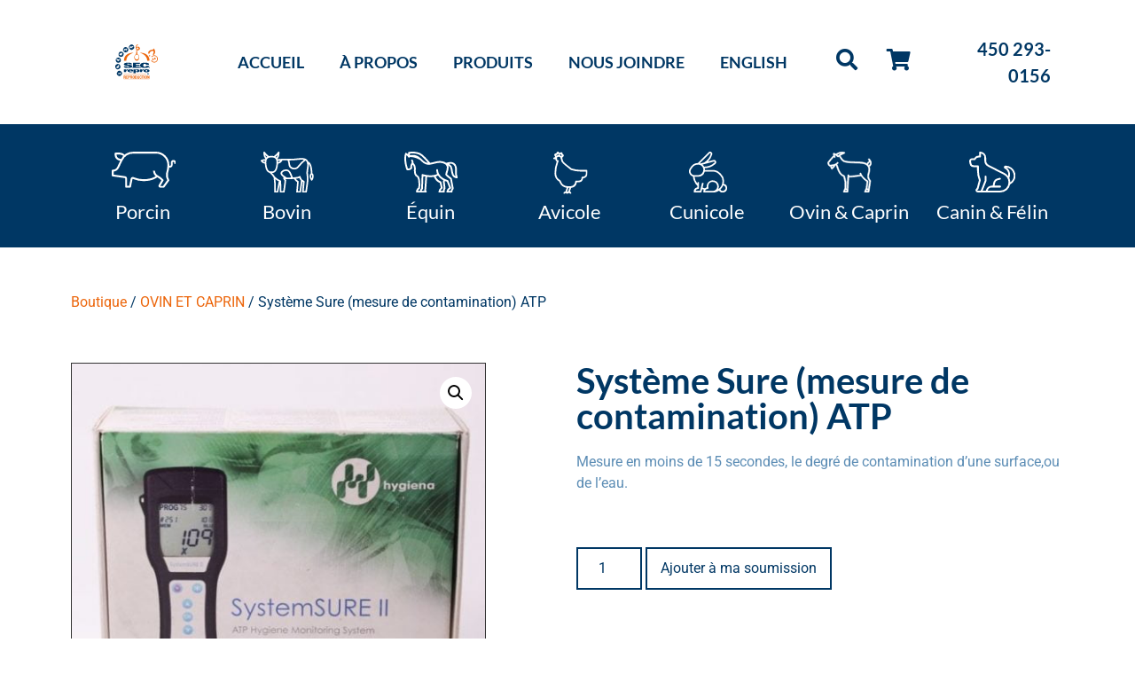

--- FILE ---
content_type: text/html; charset=UTF-8
request_url: https://secrepro.com/produit/systeme-sure/
body_size: 53372
content:
<!doctype html><html lang="fr-CA"><head><meta charset="UTF-8"><meta name="viewport" content="width=device-width, initial-scale=1"><link rel="profile" href="https://gmpg.org/xfn/11"><meta name='robots' content='index, follow, max-image-preview:large, max-snippet:-1, max-video-preview:-1' /><style>img:is([sizes="auto" i], [sizes^="auto," i]) { contain-intrinsic-size: 3000px 1500px }</style><title>Système Sure (mesure de contamination) ATP - SecRepro</title><meta name="description" content="Mesure en moins de 15 secondes, le degré de contamination d&#039;une surface,ou de l&#039;eau." /><link rel="canonical" href="https://secrepro.com/produit/systeme-sure/" /><meta property="og:locale" content="fr_CA" /><meta property="og:type" content="product" /><meta property="og:title" content="Système Sure (mesure de contamination) ATP" /><meta property="og:description" content="Mesure en moins de 15 secondes, le degré de contamination d&#039;une surface,ou de l&#039;eau." /><meta property="og:url" content="https://secrepro.com/produit/systeme-sure/" /><meta property="og:site_name" content="SecRepro" /><meta property="article:modified_time" content="2022-05-02T17:55:31+00:00" /><meta property="og:image" content="https://secrepro.com/wp-content/uploads/2015/01/Systeme-Sure.jpg" /><meta property="og:image:width" content="1000" /><meta property="og:image:height" content="1000" /><meta property="og:image:type" content="image/jpeg" /><meta name="twitter:card" content="summary_large_image" /> <script type="application/ld+json" class="yoast-schema-graph">{"@context":"https://schema.org","@graph":[{"@type":["WebPage","ItemPage"],"@id":"https://secrepro.com/produit/systeme-sure/","url":"https://secrepro.com/produit/systeme-sure/","name":"Système Sure (mesure de contamination) ATP - SecRepro","isPartOf":{"@id":"https://secrepro.com/#website"},"primaryImageOfPage":{"@id":"https://secrepro.com/produit/systeme-sure/#primaryimage"},"image":{"@id":"https://secrepro.com/produit/systeme-sure/#primaryimage"},"thumbnailUrl":"https://secrepro.com/wp-content/uploads/2015/01/Systeme-Sure.jpg","description":"Mesure en moins de 15 secondes, le degré de contamination d'une surface,ou de l'eau.","breadcrumb":{"@id":"https://secrepro.com/produit/systeme-sure/#breadcrumb"},"inLanguage":"fr-CA","potentialAction":{"@type":"BuyAction","target":"https://secrepro.com/produit/systeme-sure/"}},{"@type":"ImageObject","inLanguage":"fr-CA","@id":"https://secrepro.com/produit/systeme-sure/#primaryimage","url":"https://secrepro.com/wp-content/uploads/2015/01/Systeme-Sure.jpg","contentUrl":"https://secrepro.com/wp-content/uploads/2015/01/Systeme-Sure.jpg","width":1000,"height":1000},{"@type":"BreadcrumbList","@id":"https://secrepro.com/produit/systeme-sure/#breadcrumb","itemListElement":[{"@type":"ListItem","position":1,"name":"Accueil","item":"https://secrepro.com/"},{"@type":"ListItem","position":2,"name":"Boutique","item":"https://secrepro.com/boutique/"},{"@type":"ListItem","position":3,"name":"Système Sure (mesure de contamination) ATP"}]},{"@type":"WebSite","@id":"https://secrepro.com/#website","url":"https://secrepro.com/","name":"SecRepro","description":"Services, Équipements, Contrôle en reproduction.","publisher":{"@id":"https://secrepro.com/#organization"},"potentialAction":[{"@type":"SearchAction","target":{"@type":"EntryPoint","urlTemplate":"https://secrepro.com/?s={search_term_string}"},"query-input":{"@type":"PropertyValueSpecification","valueRequired":true,"valueName":"search_term_string"}}],"inLanguage":"fr-CA"},{"@type":"Organization","@id":"https://secrepro.com/#organization","name":"SEC Repro","url":"https://secrepro.com/","logo":{"@type":"ImageObject","inLanguage":"fr-CA","@id":"https://secrepro.com/#/schema/logo/image/","url":"https://secrepro.com/wp-content/uploads/2021/01/logo-bleu.svg","contentUrl":"https://secrepro.com/wp-content/uploads/2021/01/logo-bleu.svg","width":148,"height":123,"caption":"SEC Repro"},"image":{"@id":"https://secrepro.com/#/schema/logo/image/"}}]}</script> <meta property="product:price:amount" content="1129.00" /><meta property="product:price:currency" content="CAD" /><meta property="og:availability" content="instock" /><meta property="product:availability" content="instock" /><meta property="product:retailer_item_id" content="PSAN-SYS100" /><meta property="product:condition" content="new" /><link rel='dns-prefetch' href='//www.google.com' /><link rel='dns-prefetch' href='//www.googletagmanager.com' /><link rel="alternate" type="application/rss+xml" title="SecRepro &raquo; Flux" href="https://secrepro.com/feed/" /><link data-optimized="2" rel="stylesheet" href="https://secrepro.com/wp-content/litespeed/css/ac22a7de3989f09ed86ba031ad5e977a.css?ver=838ce" /><style id='global-styles-inline-css'>:root{--wp--preset--aspect-ratio--square: 1;--wp--preset--aspect-ratio--4-3: 4/3;--wp--preset--aspect-ratio--3-4: 3/4;--wp--preset--aspect-ratio--3-2: 3/2;--wp--preset--aspect-ratio--2-3: 2/3;--wp--preset--aspect-ratio--16-9: 16/9;--wp--preset--aspect-ratio--9-16: 9/16;--wp--preset--color--black: #000000;--wp--preset--color--cyan-bluish-gray: #abb8c3;--wp--preset--color--white: #ffffff;--wp--preset--color--pale-pink: #f78da7;--wp--preset--color--vivid-red: #cf2e2e;--wp--preset--color--luminous-vivid-orange: #ff6900;--wp--preset--color--luminous-vivid-amber: #fcb900;--wp--preset--color--light-green-cyan: #7bdcb5;--wp--preset--color--vivid-green-cyan: #00d084;--wp--preset--color--pale-cyan-blue: #8ed1fc;--wp--preset--color--vivid-cyan-blue: #0693e3;--wp--preset--color--vivid-purple: #9b51e0;--wp--preset--gradient--vivid-cyan-blue-to-vivid-purple: linear-gradient(135deg,rgba(6,147,227,1) 0%,rgb(155,81,224) 100%);--wp--preset--gradient--light-green-cyan-to-vivid-green-cyan: linear-gradient(135deg,rgb(122,220,180) 0%,rgb(0,208,130) 100%);--wp--preset--gradient--luminous-vivid-amber-to-luminous-vivid-orange: linear-gradient(135deg,rgba(252,185,0,1) 0%,rgba(255,105,0,1) 100%);--wp--preset--gradient--luminous-vivid-orange-to-vivid-red: linear-gradient(135deg,rgba(255,105,0,1) 0%,rgb(207,46,46) 100%);--wp--preset--gradient--very-light-gray-to-cyan-bluish-gray: linear-gradient(135deg,rgb(238,238,238) 0%,rgb(169,184,195) 100%);--wp--preset--gradient--cool-to-warm-spectrum: linear-gradient(135deg,rgb(74,234,220) 0%,rgb(151,120,209) 20%,rgb(207,42,186) 40%,rgb(238,44,130) 60%,rgb(251,105,98) 80%,rgb(254,248,76) 100%);--wp--preset--gradient--blush-light-purple: linear-gradient(135deg,rgb(255,206,236) 0%,rgb(152,150,240) 100%);--wp--preset--gradient--blush-bordeaux: linear-gradient(135deg,rgb(254,205,165) 0%,rgb(254,45,45) 50%,rgb(107,0,62) 100%);--wp--preset--gradient--luminous-dusk: linear-gradient(135deg,rgb(255,203,112) 0%,rgb(199,81,192) 50%,rgb(65,88,208) 100%);--wp--preset--gradient--pale-ocean: linear-gradient(135deg,rgb(255,245,203) 0%,rgb(182,227,212) 50%,rgb(51,167,181) 100%);--wp--preset--gradient--electric-grass: linear-gradient(135deg,rgb(202,248,128) 0%,rgb(113,206,126) 100%);--wp--preset--gradient--midnight: linear-gradient(135deg,rgb(2,3,129) 0%,rgb(40,116,252) 100%);--wp--preset--font-size--small: 13px;--wp--preset--font-size--medium: 20px;--wp--preset--font-size--large: 36px;--wp--preset--font-size--x-large: 42px;--wp--preset--spacing--20: 0.44rem;--wp--preset--spacing--30: 0.67rem;--wp--preset--spacing--40: 1rem;--wp--preset--spacing--50: 1.5rem;--wp--preset--spacing--60: 2.25rem;--wp--preset--spacing--70: 3.38rem;--wp--preset--spacing--80: 5.06rem;--wp--preset--shadow--natural: 6px 6px 9px rgba(0, 0, 0, 0.2);--wp--preset--shadow--deep: 12px 12px 50px rgba(0, 0, 0, 0.4);--wp--preset--shadow--sharp: 6px 6px 0px rgba(0, 0, 0, 0.2);--wp--preset--shadow--outlined: 6px 6px 0px -3px rgba(255, 255, 255, 1), 6px 6px rgba(0, 0, 0, 1);--wp--preset--shadow--crisp: 6px 6px 0px rgba(0, 0, 0, 1);}:root { --wp--style--global--content-size: 800px;--wp--style--global--wide-size: 1200px; }:where(body) { margin: 0; }.wp-site-blocks > .alignleft { float: left; margin-right: 2em; }.wp-site-blocks > .alignright { float: right; margin-left: 2em; }.wp-site-blocks > .aligncenter { justify-content: center; margin-left: auto; margin-right: auto; }:where(.wp-site-blocks) > * { margin-block-start: 24px; margin-block-end: 0; }:where(.wp-site-blocks) > :first-child { margin-block-start: 0; }:where(.wp-site-blocks) > :last-child { margin-block-end: 0; }:root { --wp--style--block-gap: 24px; }:root :where(.is-layout-flow) > :first-child{margin-block-start: 0;}:root :where(.is-layout-flow) > :last-child{margin-block-end: 0;}:root :where(.is-layout-flow) > *{margin-block-start: 24px;margin-block-end: 0;}:root :where(.is-layout-constrained) > :first-child{margin-block-start: 0;}:root :where(.is-layout-constrained) > :last-child{margin-block-end: 0;}:root :where(.is-layout-constrained) > *{margin-block-start: 24px;margin-block-end: 0;}:root :where(.is-layout-flex){gap: 24px;}:root :where(.is-layout-grid){gap: 24px;}.is-layout-flow > .alignleft{float: left;margin-inline-start: 0;margin-inline-end: 2em;}.is-layout-flow > .alignright{float: right;margin-inline-start: 2em;margin-inline-end: 0;}.is-layout-flow > .aligncenter{margin-left: auto !important;margin-right: auto !important;}.is-layout-constrained > .alignleft{float: left;margin-inline-start: 0;margin-inline-end: 2em;}.is-layout-constrained > .alignright{float: right;margin-inline-start: 2em;margin-inline-end: 0;}.is-layout-constrained > .aligncenter{margin-left: auto !important;margin-right: auto !important;}.is-layout-constrained > :where(:not(.alignleft):not(.alignright):not(.alignfull)){max-width: var(--wp--style--global--content-size);margin-left: auto !important;margin-right: auto !important;}.is-layout-constrained > .alignwide{max-width: var(--wp--style--global--wide-size);}body .is-layout-flex{display: flex;}.is-layout-flex{flex-wrap: wrap;align-items: center;}.is-layout-flex > :is(*, div){margin: 0;}body .is-layout-grid{display: grid;}.is-layout-grid > :is(*, div){margin: 0;}body{padding-top: 0px;padding-right: 0px;padding-bottom: 0px;padding-left: 0px;}a:where(:not(.wp-element-button)){text-decoration: underline;}:root :where(.wp-element-button, .wp-block-button__link){background-color: #32373c;border-width: 0;color: #fff;font-family: inherit;font-size: inherit;line-height: inherit;padding: calc(0.667em + 2px) calc(1.333em + 2px);text-decoration: none;}.has-black-color{color: var(--wp--preset--color--black) !important;}.has-cyan-bluish-gray-color{color: var(--wp--preset--color--cyan-bluish-gray) !important;}.has-white-color{color: var(--wp--preset--color--white) !important;}.has-pale-pink-color{color: var(--wp--preset--color--pale-pink) !important;}.has-vivid-red-color{color: var(--wp--preset--color--vivid-red) !important;}.has-luminous-vivid-orange-color{color: var(--wp--preset--color--luminous-vivid-orange) !important;}.has-luminous-vivid-amber-color{color: var(--wp--preset--color--luminous-vivid-amber) !important;}.has-light-green-cyan-color{color: var(--wp--preset--color--light-green-cyan) !important;}.has-vivid-green-cyan-color{color: var(--wp--preset--color--vivid-green-cyan) !important;}.has-pale-cyan-blue-color{color: var(--wp--preset--color--pale-cyan-blue) !important;}.has-vivid-cyan-blue-color{color: var(--wp--preset--color--vivid-cyan-blue) !important;}.has-vivid-purple-color{color: var(--wp--preset--color--vivid-purple) !important;}.has-black-background-color{background-color: var(--wp--preset--color--black) !important;}.has-cyan-bluish-gray-background-color{background-color: var(--wp--preset--color--cyan-bluish-gray) !important;}.has-white-background-color{background-color: var(--wp--preset--color--white) !important;}.has-pale-pink-background-color{background-color: var(--wp--preset--color--pale-pink) !important;}.has-vivid-red-background-color{background-color: var(--wp--preset--color--vivid-red) !important;}.has-luminous-vivid-orange-background-color{background-color: var(--wp--preset--color--luminous-vivid-orange) !important;}.has-luminous-vivid-amber-background-color{background-color: var(--wp--preset--color--luminous-vivid-amber) !important;}.has-light-green-cyan-background-color{background-color: var(--wp--preset--color--light-green-cyan) !important;}.has-vivid-green-cyan-background-color{background-color: var(--wp--preset--color--vivid-green-cyan) !important;}.has-pale-cyan-blue-background-color{background-color: var(--wp--preset--color--pale-cyan-blue) !important;}.has-vivid-cyan-blue-background-color{background-color: var(--wp--preset--color--vivid-cyan-blue) !important;}.has-vivid-purple-background-color{background-color: var(--wp--preset--color--vivid-purple) !important;}.has-black-border-color{border-color: var(--wp--preset--color--black) !important;}.has-cyan-bluish-gray-border-color{border-color: var(--wp--preset--color--cyan-bluish-gray) !important;}.has-white-border-color{border-color: var(--wp--preset--color--white) !important;}.has-pale-pink-border-color{border-color: var(--wp--preset--color--pale-pink) !important;}.has-vivid-red-border-color{border-color: var(--wp--preset--color--vivid-red) !important;}.has-luminous-vivid-orange-border-color{border-color: var(--wp--preset--color--luminous-vivid-orange) !important;}.has-luminous-vivid-amber-border-color{border-color: var(--wp--preset--color--luminous-vivid-amber) !important;}.has-light-green-cyan-border-color{border-color: var(--wp--preset--color--light-green-cyan) !important;}.has-vivid-green-cyan-border-color{border-color: var(--wp--preset--color--vivid-green-cyan) !important;}.has-pale-cyan-blue-border-color{border-color: var(--wp--preset--color--pale-cyan-blue) !important;}.has-vivid-cyan-blue-border-color{border-color: var(--wp--preset--color--vivid-cyan-blue) !important;}.has-vivid-purple-border-color{border-color: var(--wp--preset--color--vivid-purple) !important;}.has-vivid-cyan-blue-to-vivid-purple-gradient-background{background: var(--wp--preset--gradient--vivid-cyan-blue-to-vivid-purple) !important;}.has-light-green-cyan-to-vivid-green-cyan-gradient-background{background: var(--wp--preset--gradient--light-green-cyan-to-vivid-green-cyan) !important;}.has-luminous-vivid-amber-to-luminous-vivid-orange-gradient-background{background: var(--wp--preset--gradient--luminous-vivid-amber-to-luminous-vivid-orange) !important;}.has-luminous-vivid-orange-to-vivid-red-gradient-background{background: var(--wp--preset--gradient--luminous-vivid-orange-to-vivid-red) !important;}.has-very-light-gray-to-cyan-bluish-gray-gradient-background{background: var(--wp--preset--gradient--very-light-gray-to-cyan-bluish-gray) !important;}.has-cool-to-warm-spectrum-gradient-background{background: var(--wp--preset--gradient--cool-to-warm-spectrum) !important;}.has-blush-light-purple-gradient-background{background: var(--wp--preset--gradient--blush-light-purple) !important;}.has-blush-bordeaux-gradient-background{background: var(--wp--preset--gradient--blush-bordeaux) !important;}.has-luminous-dusk-gradient-background{background: var(--wp--preset--gradient--luminous-dusk) !important;}.has-pale-ocean-gradient-background{background: var(--wp--preset--gradient--pale-ocean) !important;}.has-electric-grass-gradient-background{background: var(--wp--preset--gradient--electric-grass) !important;}.has-midnight-gradient-background{background: var(--wp--preset--gradient--midnight) !important;}.has-small-font-size{font-size: var(--wp--preset--font-size--small) !important;}.has-medium-font-size{font-size: var(--wp--preset--font-size--medium) !important;}.has-large-font-size{font-size: var(--wp--preset--font-size--large) !important;}.has-x-large-font-size{font-size: var(--wp--preset--font-size--x-large) !important;}
:root :where(.wp-block-pullquote){font-size: 1.5em;line-height: 1.6;}</style><style id='smart-search-inline-css'>.ysm-search-widget-1 .search-field[type="search"]{border-color:#0a0a0a;}.ysm-search-widget-1 .search-field[type="search"]{border-width:1px;}.ysm-search-widget-1 .smart-search-suggestions .smart-search-post-icon{width:50px;}.ysm-search-widget-1 .smart-search-results{background-color:#e0e0e0;}.widget_product_search .smart-search-suggestions .smart-search-post-icon{width:50px;}.wp-block-search.sws-search-block-product .smart-search-suggestions .smart-search-post-icon{width:50px;}</style><style id='woocommerce-inline-inline-css'>.woocommerce form .form-row .required { visibility: visible; }</style><style id='wpml-legacy-horizontal-list-0-inline-css'>.wpml-ls-statics-shortcode_actions, .wpml-ls-statics-shortcode_actions .wpml-ls-sub-menu, .wpml-ls-statics-shortcode_actions a {border-color:#cdcdcd;}.wpml-ls-statics-shortcode_actions a, .wpml-ls-statics-shortcode_actions .wpml-ls-sub-menu a, .wpml-ls-statics-shortcode_actions .wpml-ls-sub-menu a:link, .wpml-ls-statics-shortcode_actions li:not(.wpml-ls-current-language) .wpml-ls-link, .wpml-ls-statics-shortcode_actions li:not(.wpml-ls-current-language) .wpml-ls-link:link {color:#444444;background-color:#ffffff;}.wpml-ls-statics-shortcode_actions .wpml-ls-sub-menu a:hover,.wpml-ls-statics-shortcode_actions .wpml-ls-sub-menu a:focus, .wpml-ls-statics-shortcode_actions .wpml-ls-sub-menu a:link:hover, .wpml-ls-statics-shortcode_actions .wpml-ls-sub-menu a:link:focus {color:#000000;background-color:#eeeeee;}.wpml-ls-statics-shortcode_actions .wpml-ls-current-language > a {color:#444444;background-color:#ffffff;}.wpml-ls-statics-shortcode_actions .wpml-ls-current-language:hover>a, .wpml-ls-statics-shortcode_actions .wpml-ls-current-language>a:focus {color:#000000;background-color:#eeeeee;}</style><style id='yith_ywraq_frontend-inline-css'>:root {
		--ywraq_layout_button_bg_color: rgba(0,102,180,0);
		--ywraq_layout_button_bg_color_hover: rgb(0,55,100);
		--ywraq_layout_button_border_color: rgba(0,102,180,0);
		--ywraq_layout_button_border_color_hover: rgb(0,55,100);
		--ywraq_layout_button_color: rgb(0,55,100);
		--ywraq_layout_button_color_hover: #fff;
		
		--ywraq_checkout_button_bg_color: #0066b4;
		--ywraq_checkout_button_bg_color_hover: #044a80;
		--ywraq_checkout_button_border_color: #0066b4;
		--ywraq_checkout_button_border_color_hover: #044a80;
		--ywraq_checkout_button_color: #ffffff;
		--ywraq_checkout_button_color_hover: #ffffff;
		
		--ywraq_accept_button_bg_color: #0066b4;
		--ywraq_accept_button_bg_color_hover: #044a80;
		--ywraq_accept_button_border_color: #0066b4;
		--ywraq_accept_button_border_color_hover: #044a80;
		--ywraq_accept_button_color: #ffffff;
		--ywraq_accept_button_color_hover: #ffffff;
		
		--ywraq_reject_button_bg_color: transparent;
		--ywraq_reject_button_bg_color_hover: #CC2B2B;
		--ywraq_reject_button_border_color: #CC2B2B;
		--ywraq_reject_button_border_color_hover: #CC2B2B;
		--ywraq_reject_button_color: #CC2B2B;
		--ywraq_reject_button_color_hover: #ffffff;
		}		
.woocommerce.single-product button.single_add_to_cart_button.button {margin-right: 5px;}
	.woocommerce.single-product .product .yith-ywraq-add-to-quote {display: inline-block; vertical-align: middle;margin-top: 5px;}
	
.cart button.single_add_to_cart_button, .cart a.single_add_to_cart_button{
	                 display:none!important;
	                }</style> <script data-optimized="1" src="https://secrepro.com/wp-content/litespeed/js/7cb8bcf94e92f883cc91191d9ee32973.js?ver=8f86b" id="react-js"></script> <script data-optimized="1" src="https://secrepro.com/wp-content/litespeed/js/3205bee694ce9eb8fd72ffbd4bfeaa01.js?ver=3240a" id="react-dom-js"></script> <script data-optimized="1" src="https://secrepro.com/wp-content/litespeed/js/c706bcd580bf84fbfcf9de3e834758f6.js?ver=bc05e" id="react-jsx-runtime-js"></script> <script data-optimized="1" src="https://secrepro.com/wp-content/litespeed/js/7622108ceb5bec8bd7b0d998282cd503.js?ver=49e64" id="wp-dom-ready-js"></script> <script data-optimized="1" src="https://secrepro.com/wp-content/litespeed/js/7496bb4509e26bc9cc055a9ebc1e58ce.js?ver=b24ee" id="wp-hooks-js"></script> <script data-optimized="1" src="https://secrepro.com/wp-content/litespeed/js/96f7f15416d84bee1a2b163c037a5445.js?ver=2c3f6" id="wp-i18n-js"></script> <script id="wp-i18n-js-after">wp.i18n.setLocaleData( { 'text direction\u0004ltr': [ 'ltr' ] } );</script> <script id="wp-a11y-js-translations">( function( domain, translations ) {
	var localeData = translations.locale_data[ domain ] || translations.locale_data.messages;
	localeData[""].domain = domain;
	wp.i18n.setLocaleData( localeData, domain );
} )( "default", {"translation-revision-date":"2025-09-25 05:20:17+0000","generator":"GlotPress\/4.0.1","domain":"messages","locale_data":{"messages":{"":{"domain":"messages","plural-forms":"nplurals=2; plural=n > 1;","lang":"fr_CA"},"Notifications":["Notifications"]}},"comment":{"reference":"wp-includes\/js\/dist\/a11y.js"}} );</script> <script data-optimized="1" src="https://secrepro.com/wp-content/litespeed/js/77b267aea04aa5a92e8876331f7531f4.js?ver=c997c" id="wp-a11y-js"></script> <script data-optimized="1" src="https://secrepro.com/wp-content/litespeed/js/e9d4ee34327bc6521f297479921a81c9.js?ver=76f79" id="wp-polyfill-js"></script> <script data-optimized="1" src="https://secrepro.com/wp-content/litespeed/js/69cd93bf14198795722958e6661ae46f.js?ver=a1c51" id="wp-url-js"></script> <script id="wp-api-fetch-js-translations">( function( domain, translations ) {
	var localeData = translations.locale_data[ domain ] || translations.locale_data.messages;
	localeData[""].domain = domain;
	wp.i18n.setLocaleData( localeData, domain );
} )( "default", {"translation-revision-date":"2025-09-25 05:20:17+0000","generator":"GlotPress\/4.0.1","domain":"messages","locale_data":{"messages":{"":{"domain":"messages","plural-forms":"nplurals=2; plural=n > 1;","lang":"fr_CA"},"You are probably offline.":["Vous \u00eates probablement hors ligne."],"Media upload failed. If this is a photo or a large image, please scale it down and try again.":["Le t\u00e9l\u00e9versement du m\u00e9dia a \u00e9chou\u00e9. S'il s'agit d'une photo ou d'une grande image, veuillez la redimensionner puis r\u00e9essayer."],"The response is not a valid JSON response.":["La r\u00e9ponse n\u2019est pas une r\u00e9ponse JSON valide."],"An unknown error occurred.":["Une erreur inconnue est survenue."]}},"comment":{"reference":"wp-includes\/js\/dist\/api-fetch.js"}} );</script> <script data-optimized="1" src="https://secrepro.com/wp-content/litespeed/js/6fc3d269d7eb3d318903c1bb91ffb176.js?ver=9b9c1" id="wp-api-fetch-js"></script> <script id="wp-api-fetch-js-after">wp.apiFetch.use( wp.apiFetch.createRootURLMiddleware( "https://secrepro.com/wp-json/" ) );
wp.apiFetch.nonceMiddleware = wp.apiFetch.createNonceMiddleware( "0ed414a711" );
wp.apiFetch.use( wp.apiFetch.nonceMiddleware );
wp.apiFetch.use( wp.apiFetch.mediaUploadMiddleware );
wp.apiFetch.nonceEndpoint = "https://secrepro.com/wp-admin/admin-ajax.php?action=rest-nonce";</script> <script data-optimized="1" src="https://secrepro.com/wp-content/litespeed/js/39c95079d4bc166f9ff58a3401e5e38d.js?ver=94fcb" id="wp-blob-js"></script> <script data-optimized="1" src="https://secrepro.com/wp-content/litespeed/js/39b43362bf65324fb2ce68b0c5284632.js?ver=950b9" id="wp-block-serialization-default-parser-js"></script> <script data-optimized="1" src="https://secrepro.com/wp-content/litespeed/js/4a86c13dbdd85993e10259dfc413118c.js?ver=f0bfd" id="wp-autop-js"></script> <script data-optimized="1" src="https://secrepro.com/wp-content/litespeed/js/1c66b20dde522ff36a792f986b16be67.js?ver=0aa0b" id="wp-deprecated-js"></script> <script data-optimized="1" src="https://secrepro.com/wp-content/litespeed/js/a3dc52b87a8070ad511fdb33d0c203e4.js?ver=f2ac3" id="wp-dom-js"></script> <script data-optimized="1" src="https://secrepro.com/wp-content/litespeed/js/3a3486b41a0b9aebb7832f4caa376ee0.js?ver=fddc4" id="wp-escape-html-js"></script> <script data-optimized="1" src="https://secrepro.com/wp-content/litespeed/js/934845fa57baacb2ec47819b7990b41d.js?ver=ed557" id="wp-element-js"></script> <script data-optimized="1" src="https://secrepro.com/wp-content/litespeed/js/afd39edef86d4f6e70aecb4638c94237.js?ver=19036" id="wp-is-shallow-equal-js"></script> <script id="wp-keycodes-js-translations">( function( domain, translations ) {
	var localeData = translations.locale_data[ domain ] || translations.locale_data.messages;
	localeData[""].domain = domain;
	wp.i18n.setLocaleData( localeData, domain );
} )( "default", {"translation-revision-date":"2025-09-25 05:20:17+0000","generator":"GlotPress\/4.0.1","domain":"messages","locale_data":{"messages":{"":{"domain":"messages","plural-forms":"nplurals=2; plural=n > 1;","lang":"fr_CA"},"Tilde":["Tilde"],"Comma":["Virgule"],"Period":["Point"],"Backtick":["Apostrophe ouvrant"]}},"comment":{"reference":"wp-includes\/js\/dist\/keycodes.js"}} );</script> <script data-optimized="1" src="https://secrepro.com/wp-content/litespeed/js/400b3e28306fd2ce41ef47ebff111cb7.js?ver=639ec" id="wp-keycodes-js"></script> <script data-optimized="1" src="https://secrepro.com/wp-content/litespeed/js/b4b8d8409e95b721df6ec4965e3650cd.js?ver=c2793" id="wp-priority-queue-js"></script> <script data-optimized="1" src="https://secrepro.com/wp-content/litespeed/js/0ed37037af7bc6e4054f0a070a1ccd0d.js?ver=1cd1f" id="wp-compose-js"></script> <script data-optimized="1" src="https://secrepro.com/wp-content/litespeed/js/cd1087c10e4f04151fb7abad74a1ae9b.js?ver=7ae52" id="wp-private-apis-js"></script> <script data-optimized="1" src="https://secrepro.com/wp-content/litespeed/js/04cd8eea9339a8344ab6752bf0878b4d.js?ver=0b8c4" id="wp-redux-routine-js"></script> <script data-optimized="1" src="https://secrepro.com/wp-content/litespeed/js/c1703dada56d8fa3381e8ea2584e47db.js?ver=8e50e" id="wp-data-js"></script> <script id="wp-data-js-after">( function() {
	var userId = 0;
	var storageKey = "WP_DATA_USER_" + userId;
	wp.data
		.use( wp.data.plugins.persistence, { storageKey: storageKey } );
} )();</script> <script data-optimized="1" src="https://secrepro.com/wp-content/litespeed/js/8a15a401858911b65dc114fb4bd7ccd3.js?ver=7b8de" id="wp-html-entities-js"></script> <script id="wp-rich-text-js-translations">( function( domain, translations ) {
	var localeData = translations.locale_data[ domain ] || translations.locale_data.messages;
	localeData[""].domain = domain;
	wp.i18n.setLocaleData( localeData, domain );
} )( "default", {"translation-revision-date":"2025-09-25 05:20:17+0000","generator":"GlotPress\/4.0.1","domain":"messages","locale_data":{"messages":{"":{"domain":"messages","plural-forms":"nplurals=2; plural=n > 1;","lang":"fr_CA"},"%s applied.":["%s appliqu\u00e9."],"%s removed.":["%s retir\u00e9."]}},"comment":{"reference":"wp-includes\/js\/dist\/rich-text.js"}} );</script> <script data-optimized="1" src="https://secrepro.com/wp-content/litespeed/js/3e5cef6a2d5f118fbb8a4c1de1804fdf.js?ver=930a5" id="wp-rich-text-js"></script> <script data-optimized="1" src="https://secrepro.com/wp-content/litespeed/js/3f189735673e057cb176565055a98adc.js?ver=7a694" id="wp-shortcode-js"></script> <script data-optimized="1" src="https://secrepro.com/wp-content/litespeed/js/4fe2b54acd06a273ad165a0aff784eac.js?ver=b513f" id="wp-warning-js"></script> <script id="wp-blocks-js-translations">( function( domain, translations ) {
	var localeData = translations.locale_data[ domain ] || translations.locale_data.messages;
	localeData[""].domain = domain;
	wp.i18n.setLocaleData( localeData, domain );
} )( "default", {"translation-revision-date":"2025-09-25 05:20:17+0000","generator":"GlotPress\/4.0.1","domain":"messages","locale_data":{"messages":{"":{"domain":"messages","plural-forms":"nplurals=2; plural=n > 1;","lang":"fr_CA"},"%1$s Block. Row %2$d":["Bloc %1$s. Ligne %2$d"],"Design":["Apparence"],"%s Block":["Bloc %s"],"%1$s Block. %2$s":["Bloc %1$s. %2$s"],"%1$s Block. Column %2$d. %3$s":["Bloc %1$s. Colonne %2$d. %3$s"],"%1$s Block. Row %2$d. %3$s":["Bloc %1$s. Ligne %2$d. %3$s"],"%1$s Block. Column %2$d":["%1$s bloc. Colonne %2$d"],"Embeds":["Contenus incorpor\u00e9s"],"Reusable blocks":["Blocs r\u00e9utilisables"],"Text":["Texte"],"Widgets":["Widgets"],"Theme":["Th\u00e8me"],"Media":["M\u00e9dia"]}},"comment":{"reference":"wp-includes\/js\/dist\/blocks.js"}} );</script> <script data-optimized="1" src="https://secrepro.com/wp-content/litespeed/js/2cca244af30d28294a0aa1d91cb4da09.js?ver=9c690" id="wp-blocks-js"></script> <script data-optimized="1" src="https://secrepro.com/wp-content/litespeed/js/4071c015da1a5a0a017389949bdf2a79.js?ver=a9f76" id="moment-js"></script> <script id="moment-js-after">moment.updateLocale( 'fr_CA', {"months":["janvier","f\u00e9vrier","mars","Avril","Mai","juin","juillet","ao\u00fbt","septembre","octobre","novembre","D\u00e9cembre"],"monthsShort":["Jan","F\u00e9v","Mar","Avr","Mai","Juin","Juil","Ao\u00fbt","Sep","Oct","Nov","D\u00e9c"],"weekdays":["Dimanche","Lundi","Mardi","Mercredi","Jeudi","Vendredi","Samedi"],"weekdaysShort":["Dim","Lun","Mar","Mer","Jeu","Ven","Sam"],"week":{"dow":1},"longDateFormat":{"LT":"G \\h i \\m\\i\\n","LTS":null,"L":null,"LL":"j F Y","LLL":"j F Y G \\h i \\m\\i\\n","LLLL":null}} );</script> <script data-optimized="1" src="https://secrepro.com/wp-content/litespeed/js/94afff55adc895d6d0947b14b056a73d.js?ver=5e4fa" id="wp-date-js"></script> <script id="wp-date-js-after">wp.date.setSettings( {"l10n":{"locale":"fr_CA","months":["janvier","f\u00e9vrier","mars","Avril","Mai","juin","juillet","ao\u00fbt","septembre","octobre","novembre","D\u00e9cembre"],"monthsShort":["Jan","F\u00e9v","Mar","Avr","Mai","Juin","Juil","Ao\u00fbt","Sep","Oct","Nov","D\u00e9c"],"weekdays":["Dimanche","Lundi","Mardi","Mercredi","Jeudi","Vendredi","Samedi"],"weekdaysShort":["Dim","Lun","Mar","Mer","Jeu","Ven","Sam"],"meridiem":{"am":"am","pm":"pm","AM":"AM","PM":"PM"},"relative":{"future":"%s \u00e0 partir de maintenant","past":"il y a %s","s":"une seconde","ss":"%d secondes","m":"une minute","mm":"%d minutes","h":"une heure","hh":"%d heures","d":"un jour","dd":"%d jours","M":"un mois","MM":"%d mois","y":"une ann\u00e9e","yy":"%d\u00a0ans"},"startOfWeek":1},"formats":{"time":"G \\h i \\m\\i\\n","date":"j F Y","datetime":"j F Y G \\h i \\m\\i\\n","datetimeAbbreviated":"d F Y g:i a"},"timezone":{"offset":-5,"offsetFormatted":"-5","string":"America\/Toronto","abbr":"EST"}} );</script> <script data-optimized="1" src="https://secrepro.com/wp-content/litespeed/js/a4a6560029c5926142f9732d7a7c4fdb.js?ver=60d31" id="wp-primitives-js"></script> <script id="wp-components-js-translations">( function( domain, translations ) {
	var localeData = translations.locale_data[ domain ] || translations.locale_data.messages;
	localeData[""].domain = domain;
	wp.i18n.setLocaleData( localeData, domain );
} )( "default", {"translation-revision-date":"2025-09-25 05:20:17+0000","generator":"GlotPress\/4.0.1","domain":"messages","locale_data":{"messages":{"":{"domain":"messages","plural-forms":"nplurals=2; plural=n > 1;","lang":"fr_CA"},"January":["janvier"],"February":["f\u00e9vrier"],"March":["mars"],"April":["avril"],"May":["mai"],"June":["juin"],"July":["juillet"],"August":["ao\u00fbt"],"September":["septembre"],"October":["octobre"],"November":["novembre"],"December":["D\u00e9cembre"],"input control\u0004Show %s":["Afficher %s"],"Border color picker. The currently selected color has a value of \"%s\".":["S\u00e9lecteur de couleur de bordure. La couleur actuellement s\u00e9lectionn\u00e9e a pour valeur \u00ab\u00a0%s\u00a0\u00bb."],"Border color picker. The currently selected color is called \"%1$s\" and has a value of \"%2$s\".":["S\u00e9lecteur de couleur de bordure. La couleur actuellement s\u00e9lectionn\u00e9e est nomm\u00e9e \u00ab\u00a0%1$s\u00a0\u00bb et a pour valeur \u00ab\u00a0%2$s\u00a0\u00bb."],"Border color and style picker. The currently selected color has a value of \"%s\".":["S\u00e9lecteur de couleur de bordure et de style. La couleur actuellement s\u00e9lectionn\u00e9e a pour valeur \u00ab\u00a0%s\u00a0\u00bb."],"Border color and style picker. The currently selected color has a value of \"%1$s\". The currently selected style is \"%2$s\".":["S\u00e9lecteur de couleur de bordure et de style. La couleur actuellement s\u00e9lectionn\u00e9e a pour valeur \u00ab\u00a0%1$s\u00a0\u00bb. Le style s\u00e9lectionn\u00e9 est \u00ab\u00a0%2$s\u00a0\u00bb."],"Border color and style picker. The currently selected color is called \"%1$s\" and has a value of \"%2$s\".":["S\u00e9lecteur de couleur de bordure et de style. La couleur actuellement s\u00e9lectionn\u00e9e est nomm\u00e9e \u00ab\u00a0%1$s\u00a0\u00bb et a pour valeur \u00ab\u00a0%2$s\u00a0\u00bb."],"Border color and style picker. The currently selected color is called \"%1$s\" and has a value of \"%2$s\". The currently selected style is \"%3$s\".":["S\u00e9lecteur de couleur de bordure et de style. La couleur actuellement s\u00e9lectionn\u00e9e est nomm\u00e9e \u00ab\u00a0%1$s\u00a0\u00bb et a pour valeur \u00ab\u00a0%2$s\u00a0\u00bb. Le style s\u00e9lectionn\u00e9 est \u00ab\u00a0%3$s\u00a0\u00bb."],"%s items selected":["%s \u00e9l\u00e9ments s\u00e9lectionn\u00e9s"],"Select AM or PM":["S\u00e9lectionner AM ou PM"],"Select an item":["S\u00e9lectionner un \u00e9l\u00e9ment"],"No items found":["Aucun \u00e9l\u00e9ment trouv\u00e9"],"Remove color: %s":["Retirer la couleur\u00a0: %s"],"authors\u0004All":["Tous"],"categories\u0004All":["Toutes"],"Edit: %s":["Modifier\u00a0: %s"],"Left and right sides":["C\u00f4t\u00e9s gauche et droit"],"Top and bottom sides":["C\u00f4t\u00e9s haut et bas"],"Right side":["C\u00f4t\u00e9 droit"],"Left side":["C\u00f4t\u00e9 gauche"],"Bottom side":["C\u00f4t\u00e9 bas"],"Top side":["C\u00f4t\u00e9 haut"],"Large viewport largest dimension (lvmax)":["Dimension maximale de la grande zone d\u2019affichage (lvmax)"],"Small viewport largest dimension (svmax)":["Dimension maximale de la petite zone d\u2019affichage (svmax)"],"Dynamic viewport largest dimension (dvmax)":["Dimension maximale de la zone d\u2019affichage dynamique (dvmax)"],"Dynamic viewport smallest dimension (dvmin)":["Dimension minimale de la zone d\u2019affichage dynamique (dvmin)"],"Dynamic viewport width or height (dvb)":["Largeur ou hauteur de la zone d\u2019affichage dynamique (dvb)"],"Dynamic viewport width or height (dvi)":["Largeur ou hauteur de la zone d\u2019affichage dynamique (dvi)"],"Dynamic viewport height (dvh)":["Hauteur de la zone d\u2019affichage dynamique (dvh)"],"Dynamic viewport width (dvw)":["Largeur de la zone d\u2019affichage dynamique (dvw)"],"Large viewport smallest dimension (lvmin)":["Dimension minimale de la grande zone d\u2019affichage (lvmin)"],"Large viewport width or height (lvb)":["Largeur ou hauteur de la grande zone d\u2019affichage (lvb)"],"Large viewport width or height (lvi)":["Largeur ou hauteur de la grande zone d\u2019affichage (lvi)"],"Large viewport height (lvh)":["Hauteur de la grande zone d\u2019affichage (lvh)"],"Large viewport width (lvw)":["Largeur de la grande zone d\u2019affichage (lvw)"],"Small viewport smallest dimension (svmin)":["Dimension minimale de la petite zone d\u2019affichage (svmin)"],"Small viewport width or height (svb)":["Largeur ou hauteur de la petite zone d\u2019affichage (svb)"],"Viewport smallest size in the block direction (svb)":["Taille la plus petite de la fen\u00eatre d\u2019affichage dans le sens du bloc (svb)"],"Small viewport width or height (svi)":["Largeur ou hauteur de la petite zone d\u2019affichage (svi)"],"Viewport smallest size in the inline direction (svi)":["Taille la plus petite de la fen\u00eatre d\u2019affichage dans le sens de la ligne (svi)"],"Small viewport height (svh)":["Hauteur de la petite zone d\u2019affichage (svh)"],"Small viewport width (svw)":["Largeur de la petite zone d\u2019affichage (svw)"],"No color selected":["Aucune couleur s\u00e9lectionn\u00e9e"],"Notice":["Notification"],"Error notice":["Notification d\u2019erreur"],"Information notice":["Notification d\u2019information"],"Warning notice":["Notification d\u2019avertissement"],"Focal point top position":["Position sup\u00e9rieure du point de focalisation"],"Focal point left position":["Point de focalisation \u00e0 gauche"],"Scrollable section":["Section d\u00e9filante"],"Initial %d result loaded. Type to filter all available results. Use up and down arrow keys to navigate.":["Le premier r\u00e9sultat a \u00e9t\u00e9 charg\u00e9. Saisissez du texte pour filtrer les r\u00e9sultats disponibles. Utilisez les fl\u00e8ches haut et bas pour naviguer parmi les r\u00e9sultats.","Les %d premiers r\u00e9sultats ont \u00e9t\u00e9 charg\u00e9s. Saisissez du texte pour filtrer les r\u00e9sultats disponibles. Utilisez les fl\u00e8ches haut et bas pour naviguer parmi les r\u00e9sultats."],"Extra Extra Large":["Tr\u00e8s tr\u00e8s grand"],"Show details":["Afficher les d\u00e9tails"],"Decrement":["D\u00e9cr\u00e9menter"],"Increment":["Incr\u00e9menter"],"All options reset":["R\u00e9initialiser toutes les options"],"All options are currently hidden":["Toutes les options sont actuellement cach\u00e9es"],"%s is now visible":["%s est \u00e0 pr\u00e9sent visible"],"%s hidden and reset to default":["%s cach\u00e9 et r\u00e9initialis\u00e9 \u00e0 sa valeur par d\u00e9faut"],"%s reset to default":["%s r\u00e9initialis\u00e9 \u00e0 sa valeur par d\u00e9faut"],"XXL":["XXL"],"XL":["TG"],"L":["G"],"M":["M"],"S":["P"],"Unset":["Non d\u00e9fini"],"%1$s. Selected":["%1$s. s\u00e9lectionn\u00e9"],"%1$s. Selected. There is %2$d event":["%1$s. s\u00e9lectionn\u00e9. Il y a %2$d\u00a0\u00e9v\u00e8nement","%1$s. s\u00e9lectionn\u00e9s. Il y a %2$d\u00a0\u00e9v\u00e9nements"],"View next month":["Voir le mois suivant"],"View previous month":["Voir le mois pr\u00e9c\u00e9dent"],"Border color and style picker":["S\u00e9lecteur de couleur et style de bordure"],"Loading \u2026":["Chargement\u2026"],"All sides":["Tous les c\u00f4t\u00e9s"],"Bottom border":["Bordure inf\u00e9rieure"],"Right border":["Bordure droite"],"Left border":["Bordure gauche"],"Top border":["Bordure sup\u00e9rieure"],"Border color picker.":["S\u00e9lecteur de couleur de bordure."],"Border color and style picker.":["S\u00e9lecteur de couleur et style de bordure."],"Custom color picker. The currently selected color is called \"%1$s\" and has a value of \"%2$s\".":["S\u00e9lecteur de couleurs personnalis\u00e9es. La couleur actuellement s\u00e9lectionn\u00e9e se nomme \u00ab\u00a0%1$s\u00a0\u00bb et a une valeur de \u00ab\u00a0%2$s\u00a0\u00bb."],"Link sides":["Lier les c\u00f4t\u00e9s"],"Unlink sides":["Dissocier les c\u00f4t\u00e9s"],"Reset all":["Tout r\u00e9initialiser"],"Hide and reset %s":["Masquer et r\u00e9initialiser %s"],"Reset %s":["R\u00e9initialiser %s"],"Search %s":["Rechercher %s"],"Set custom size":["D\u00e9finir la taille personnalis\u00e9e"],"Use size preset":["Utiliser la taille pr\u00e9d\u00e9finie"],"Currently selected font size: %s":["Taille de la police actuellement s\u00e9lectionn\u00e9e\u00a0: %s"],"Highlights":["Surlignages"],"Size of a UI element\u0004Extra Large":["Tr\u00e8s grand"],"Size of a UI element\u0004Large":["Grand"],"Size of a UI element\u0004Medium":["Moyen"],"Size of a UI element\u0004Small":["Petit"],"Size of a UI element\u0004None":["Aucune"],"Currently selected: %s":["Actuellement s\u00e9lectionn\u00e9\u00a0: %s"],"Reset colors":["R\u00e9initialiser les couleurs"],"Reset gradient":["R\u00e9initialiser le d\u00e9grad\u00e9"],"Remove all colors":["Retirer toutes les couleurs"],"Remove all gradients":["Retirer tous les d\u00e9grad\u00e9s"],"Color options":["Options de couleur"],"Gradient options":["Options de d\u00e9grad\u00e9"],"Add color":["Ajouter une couleur"],"Add gradient":["Ajouter un d\u00e9grad\u00e9"],"Gradient name":["Nom du d\u00e9grad\u00e9"],"Color format":["Format de couleur"],"Hex color":["Couleur hexad\u00e9cimale"],"Button label to reveal tool panel options\u0004%s options":["Options de %s"],"Color %s":["Couleur %s"],"Invalid item":["\u00c9l\u00e9ment non valide"],"Shadows":["Ombres"],"Duotone: %s":["Duotone\u00a0: %s"],"Duotone code: %s":["Code de duotone\u00a0: %s"],"Relative to root font size (rem)\u0004rems":["rems"],"Relative to parent font size (em)\u0004ems":["ems"],"Points (pt)":["Points (pt)"],"Picas (pc)":["Picas (pc)"],"Inches (in)":["Pouces (in)"],"Millimeters (mm)":["Millim\u00e8tres (mm)"],"Centimeters (cm)":["Centim\u00e8tres (cm)"],"x-height of the font (ex)":["x-height de la police (ex)"],"Width of the zero (0) character (ch)":["Largeur du caract\u00e8re (ch) z\u00e9ro (0)"],"Viewport largest dimension (vmax)":["Plus grande taille de la largeur d\u2019\u00e9cran (vmax)"],"Viewport smallest dimension (vmin)":["Plus petite taille de la largeur d\u2019\u00e9cran (vmin)"],"Percent (%)":["Pourcentage (%)"],"%1$s. There is %2$d event":["%1$s. Il y a %2$d \u00e9v\u00e9nement","%1$s. Il y a %2$d \u00e9v\u00e9nements"],"Border width":["Largeur de bordure"],"Dotted":["Pointill\u00e9"],"Dashed":["Tiret"],"Viewport height (vh)":["Hauteur de la fen\u00eatre (vh)"],"Viewport width (vw)":["Largeur de la fen\u00eatre (vw)"],"Relative to root font size (rem)":["Par rapport \u00e0 la taille de police racine (rem)"],"Relative to parent font size (em)":["Par rapport \u00e0 la taille de police parente (em)"],"Pixels (px)":["Pixels (px)"],"Percentage (%)":["Pourcentage (%)"],"Close search":["Fermer la recherche"],"Search in %s":["Rechercher dans %s"],"Select unit":["S\u00e9lectionner l\u2019unit\u00e9"],"Radial":["Radial"],"Linear":["Lin\u00e9aire"],"Media preview":["Aper\u00e7u du m\u00e9dia"],"Coordinated Universal Time":["Temps universel coordonn\u00e9"],"Color name":["Nom de la couleur"],"Reset search":["R\u00e9initialiser la recherche"],"Box Control":["Contr\u00f4le de la bo\u00eete"],"Alignment Matrix Control":["Contr\u00f4le de la matrice d\u2019alignement"],"Bottom Center":["En bas au centre"],"Center Right":["Centr\u00e9 \u00e0 droite"],"Center Left":["Centr\u00e9 \u00e0 gauche"],"Top Center":["En haut au centre"],"Solid":["Plein"],"Finish":["Termin\u00e9"],"Page %1$d of %2$d":["Page %1$d sur %2$d"],"Guide controls":["Contr\u00f4leurs de guide"],"Gradient: %s":["Gradient\u00a0: %s"],"Gradient code: %s":["Code de d\u00e9grad\u00e9\u00a0: %s"],"Remove Control Point":["Retirer le point de contr\u00f4le"],"Use your left or right arrow keys or drag and drop with the mouse to change the gradient position. Press the button to change the color or remove the control point.":["Utiliser les touches gauche ou droite ou glisser puis d\u00e9poser avec la souris pour modifier la position du d\u00e9grad\u00e9. Appuyer sur le bouton pour changer la couleur ou retirer le point de contr\u00f4le."],"Gradient control point at position %1$s%% with color code %2$s.":["Point de contr\u00f4le du d\u00e9grad\u00e9 \u00e0 la position %1$s\u00a0%% avec le code couleur %2$s."],"Extra Large":["Tr\u00e8s grand"],"Small":["Petit"],"Angle":["Angle"],"Separate with commas or the Enter key.":["S\u00e9parez avec une virgule ou avec la touche entr\u00e9e."],"Separate with commas, spaces, or the Enter key.":["S\u00e9parez avec une virgule, un espace, ou avec la touche entr\u00e9e."],"Copied!":["Copi\u00e9!"],"%d result found.":["%d r\u00e9sultat trouv\u00e9.","%d r\u00e9sultats trouv\u00e9s."],"Add item":["Ajouter item"],"%1$s (%2$s of %3$s)":["%1$s (%2$s de %3$s)"],"Category":["Cat\u00e9gorie"],"Z \u2192 A":["Z \t A"],"A \u2192 Z":["A \t Z"],"Number of items":["Nombre d\u2019\u00e9l\u00e9ments"],"Oldest to newest":["Des plus anciens aux plus r\u00e9cents"],"Newest to oldest":["Des plus r\u00e9cents aux plus anciens"],"Order by":["Ordonner par"],"Remove item":["Retirer l\u2019\u00e9l\u00e9ment"],"Item removed.":["\u00c9l\u00e9ment retir\u00e9."],"Item added.":["\u00c9l\u00e9ment ajout\u00e9."],"Dismiss this notice":["Ignorer cette notification"],"Reset":["R\u00e9initialiser"],"Minutes":["Minutes"],"Color code: %s":["Code couleur\u00a0: %s"],"No results.":["Aucun r\u00e9sultat."],"%d result found, use up and down arrow keys to navigate.":["%d r\u00e9sultat trouv\u00e9, vous pouvez naviguer avec les touches haut et bas.","%d r\u00e9sultats trouv\u00e9s, vous pouvez naviguer avec les touches haut et bas."],"(opens in a new tab)":["(ouvre dans un nouvel onglet)"],"Custom color picker":["S\u00e9lecteur de couleur personnalis\u00e9e"],"Time":["Heure"],"Day":["Jour"],"Month":["Mois"],"Date":["Date"],"Hours":["Heures"],"Item selected.":["\u00c9l\u00e9ment s\u00e9lectionn\u00e9."],"Previous":["Pr\u00e9c\u00e9dent"],"Custom Size":["Taille personalis\u00e9e"],"Year":["Ann\u00e9e"],"Back":["Retour"],"Style":["Style"],"Large":["Grand"],"Drop files to upload":["D\u00e9posez vos fichiers pour les mettre en ligne"],"Clear":["Effacer"],"Mixed":["Mixte"],"Custom":["Personnalis\u00e9"],"Calendar":["Calendrier"],"Copy":["Copier"],"Top":["Haut"],"Next":["Suivant"],"Bottom Right":["En bas \u00e0 droite"],"Bottom Left":["En bas \u00e0 gauche"],"Top Right":["En haut \u00e0 droite"],"Top Left":["En haut \u00e0 gauche"],"PM":["PM"],"AM":["AM"],"Font size":["Taille de police"],"Type":["Type"],"No results found.":["Aucun r\u00e9sultat."],"Default":["Valeur par d\u00e9faut"],"Author":["Auteur"],"Categories":["Cat\u00e9gories"],"None":["Aucun"],"Done":["Termin\u00e9"],"Cancel":["Annuler"],"Left":["Gauche"],"Center":["Centre"],"Medium":["Moyenne"],"Size":["Taille"],"OK":["OK"],"Search":["Recherche"],"Close":["Fermer"]}},"comment":{"reference":"wp-includes\/js\/dist\/components.js"}} );</script> <script data-optimized="1" src="https://secrepro.com/wp-content/litespeed/js/69a7fe90ec4ea0a0a93c62524d8cd28e.js?ver=f71ca" id="wp-components-js"></script> <script data-optimized="1" src="https://secrepro.com/wp-content/litespeed/js/8f400565d8a016a47d84581d933dd140.js?ver=46cbd" id="wp-keyboard-shortcuts-js"></script> <script id="wp-commands-js-translations">( function( domain, translations ) {
	var localeData = translations.locale_data[ domain ] || translations.locale_data.messages;
	localeData[""].domain = domain;
	wp.i18n.setLocaleData( localeData, domain );
} )( "default", {"translation-revision-date":"2025-09-25 05:20:17+0000","generator":"GlotPress\/4.0.1","domain":"messages","locale_data":{"messages":{"":{"domain":"messages","plural-forms":"nplurals=2; plural=n > 1;","lang":"fr_CA"},"Search commands and settings":["Commandes de recherche et r\u00e9glages associ\u00e9s"],"Command suggestions":["Suggestions de commandes"],"Command palette":["Palette de commande"],"Open the command palette.":["Ouvrir la palette de commandes."],"No results found.":["Aucun r\u00e9sultat."]}},"comment":{"reference":"wp-includes\/js\/dist\/commands.js"}} );</script> <script data-optimized="1" src="https://secrepro.com/wp-content/litespeed/js/b06b0a4ee1c65725c07ea47c53f90743.js?ver=44007" id="wp-commands-js"></script> <script data-optimized="1" src="https://secrepro.com/wp-content/litespeed/js/8772a0c6a347774fc60b61ad1aae1bc9.js?ver=1bb37" id="wp-notices-js"></script> <script data-optimized="1" src="https://secrepro.com/wp-content/litespeed/js/429fcd3852576eb6d21e693e1a0244ee.js?ver=17107" id="wp-preferences-persistence-js"></script> <script id="wp-preferences-js-translations">( function( domain, translations ) {
	var localeData = translations.locale_data[ domain ] || translations.locale_data.messages;
	localeData[""].domain = domain;
	wp.i18n.setLocaleData( localeData, domain );
} )( "default", {"translation-revision-date":"2025-09-25 05:20:17+0000","generator":"GlotPress\/4.0.1","domain":"messages","locale_data":{"messages":{"":{"domain":"messages","plural-forms":"nplurals=2; plural=n > 1;","lang":"fr_CA"},"Preference activated - %s":["Pr\u00e9f\u00e9rence activ\u00e9e - %s"],"Preference deactivated - %s":["Pr\u00e9f\u00e9rence d\u00e9sactiv\u00e9e - %s"],"Preferences":["Pr\u00e9f\u00e9rences"],"Back":["Retour"]}},"comment":{"reference":"wp-includes\/js\/dist\/preferences.js"}} );</script> <script data-optimized="1" src="https://secrepro.com/wp-content/litespeed/js/1a7fa1592448661292e7dfb69cc30dcc.js?ver=71ac8" id="wp-preferences-js"></script> <script id="wp-preferences-js-after">( function() {
				var serverData = false;
				var userId = "0";
				var persistenceLayer = wp.preferencesPersistence.__unstableCreatePersistenceLayer( serverData, userId );
				var preferencesStore = wp.preferences.store;
				wp.data.dispatch( preferencesStore ).setPersistenceLayer( persistenceLayer );
			} ) ();</script> <script data-optimized="1" src="https://secrepro.com/wp-content/litespeed/js/7b3d4a363eb6c74efa885d9df38b9eb6.js?ver=47c31" id="wp-style-engine-js"></script> <script data-optimized="1" src="https://secrepro.com/wp-content/litespeed/js/4af95e27dd5b3ad4458cfa58ef76343a.js?ver=34c5b" id="wp-token-list-js"></script> <script id="wp-block-editor-js-translations">( function( domain, translations ) {
	var localeData = translations.locale_data[ domain ] || translations.locale_data.messages;
	localeData[""].domain = domain;
	wp.i18n.setLocaleData( localeData, domain );
} )( "default", {"translation-revision-date":"2025-09-25 05:20:17+0000","generator":"GlotPress\/4.0.1","domain":"messages","locale_data":{"messages":{"":{"domain":"messages","plural-forms":"nplurals=2; plural=n > 1;","lang":"fr_CA"},"Uncategorized":["Non class\u00e9"],"Enlarge on click":["Agrandir au clic"],"Tools provide different sets of interactions for blocks. Choose between simplified content tools (Write) and advanced visual editing tools (Design).":["Les outils fournissent diff\u00e9rents ensembles d\u2019interactions pour les blocs. Choisissez entre les outils de contenu simplifi\u00e9s (\u00c9criture) et les outils d\u2019\u00e9dition visuelle avanc\u00e9e (Graphisme)."],"Edit layout and styles.":["Modifiez la mise en page et les styles."],"Focus on content.":["Concentrez-vous sur le contenu."],"Choose whether to use the same value for all screen sizes or a unique value for each screen size.":["Choisissez d\u2019utiliser ou non la m\u00eame valeur pour toutes les tailles d\u2019\u00e9cran ou une valeur unique pour chacune."],"Drag and drop a video, upload, or choose from your library.":["Glissez-d\u00e9posez, chargez ou choisissez une vid\u00e9o dans votre biblioth\u00e8que.\nGlissez-d\u00e9posez, t\u00e9l\u00e9versez ou s\u00e9lectionnez une vid\u00e9o depuis votre m\u00e9diath\u00e8que."],"Drag and drop an image, upload, or choose from your library.":["Glissez-d\u00e9posez, t\u00e9l\u00e9versez ou s\u00e9lectionnez une image depuis votre m\u00e9diath\u00e8que."],"Drag and drop an audio file, upload, or choose from your library.":["Glissez-d\u00e9posez, t\u00e9l\u00e9versez ou s\u00e9lectionnez un fichier audio depuis votre m\u00e9diath\u00e8que."],"Drag and drop an image or video, upload, or choose from your library.":["Glissez-d\u00e9posez, t\u00e9l\u00e9versez ou s\u00e9lectionnez une image ou une vid\u00e9o depuis votre m\u00e9diath\u00e8que."],"%d%%":["%d\u00a0%%"],"Image cropped and rotated.":["Image recadr\u00e9e et pivot\u00e9e."],"Image rotated.":["Image pivot\u00e9e."],"Image cropped.":["Image recadr\u00e9e."],"%d block moved.":["%d\u00a0bloc d\u00e9plac\u00e9.","%d\u00a0blocs d\u00e9plac\u00e9s."],"Shuffle styles":["Styles al\u00e9atoires"],"Change design":["Modifier le design"],"action: convert blocks to grid\u0004Grid":["Grille"],"action: convert blocks to stack\u0004Stack":["Empilement"],"action: convert blocks to row\u0004Row":["Ligne"],"action: convert blocks to group\u0004Group":["Grouper"],"Lock removal":["Verrouiller la suppression"],"Lock movement":["Verrouiller le mouvement"],"Lock editing":["Verrouiller la modification"],"Select the features you want to lock":["S\u00e9lectionnez les fonctionnalit\u00e9s que vous souhaitez verrouiller"],"Full height":["Pleine hauteur"],"Block \"%s\" can't be inserted.":["Le bloc \u00ab\u00a0%s\u00a0\u00bb ne peut pas \u00eatre ins\u00e9r\u00e9."],"Styles copied to clipboard.":["Styles copi\u00e9s dans le presse-papiers."],"Paste the selected block(s).":["Coller le ou les bloc(s) s\u00e9lectionn\u00e9(s)."],"Cut the selected block(s).":["Couper le ou les blocs s\u00e9lectionn\u00e9s."],"Copy the selected block(s).":["Copier le ou les bloc(s) s\u00e9lectionn\u00e9(s)."],"file name\u0004unnamed":["sans nom"],"Nested blocks will fill the width of this container.":["Les blocs imbriqu\u00e9s rempliront la largeur de ce conteneur."],"verb\u0004Upload":["T\u00e9l\u00e9verser"],"Link information":["Informations sur le lien"],"Manage link":["G\u00e9rer le lien"],"You are currently in Design mode.":["Vous \u00eates actuellement en mode Graphisme."],"You are currently in Write mode.":["Vous \u00eates actuellement en mode \u00c9criture."],"Starter content":["Contenu de d\u00e9part"],"spacing\u0004%1$s %2$s":["%1$s %2$s"],"font\u0004%1$s %2$s":["%1$s %2$s"],"Empty %s; start writing to edit its value":["%s vide, commencer \u00e0 \u00e9crire pour modifier sa valeur"],"Unlock content locked blocks\u0004Modify":["Modifier"],"Attributes connected to custom fields or other dynamic data.":["Attributs connect\u00e9s aux champs personnalis\u00e9s ou \u00e0 d\u2019autres donn\u00e9es dynamiques."],"Drag and drop patterns into the canvas.":["Glissez-d\u00e9posez des compositions au sein du canevas."],"Drop pattern.":["D\u00e9poser la composition."],"Layout type":["Type de mise en page"],"Block with fixed width in flex layout\u0004Fixed":["Fixe"],"Block with expanding width in flex layout\u0004Grow":["Extensible"],"Intrinsic block width in flex layout\u0004Fit":["Ajust\u00e9"],"Background size, position and repeat options.":["Options de taille, de position et de r\u00e9p\u00e9tition de l\u2019arri\u00e8re-plan."],"Grid item position":["Position de l\u2019\u00e9l\u00e9ment de la grille"],"Grid items are placed automatically depending on their order.":["Les \u00e9l\u00e9ments de grille sont plac\u00e9s automatiquement en fonction de leur ordre."],"Grid items can be manually placed in any position on the grid.":["Les \u00e9l\u00e9ments de grille peuvent \u00eatre plac\u00e9s manuellement sur n\u2019importe quelle position sur la grille."],"font weight\u0004Extra Black":["Extra noir"],"font style\u0004Oblique":["Oblique"],"This block is locked.":["Ce bloc est verrouill\u00e9."],"Selected blocks are grouped.":["Les blocs choisis sont regroup\u00e9s."],"Generic label for pattern inserter button\u0004Add pattern":["Ajouter une composition"],"block toolbar button label and description\u0004These blocks are connected.":["Ces blocs sont connect\u00e9s."],"block toolbar button label and description\u0004This block is connected.":["Ce bloc est connect\u00e9."],"Create a group block from the selected multiple blocks.":["Cr\u00e9er un groupe de blocs \u00e0 partir des plusieurs blocs choisis."],"Collapse all other items.":["Replier tous les autres \u00e9l\u00e9ments."],"This block allows overrides. Changing the name can cause problems with content entered into instances of this pattern.":["Ce bloc autorise les surcharges. La modification du nom peut entra\u00eener des probl\u00e8mes avec le contenu saisi dans les instances de cette composition."],"Grid placement":["Placement de la grille"],"Row span":["Regroupement de lignes"],"Column span":["Regroupement de colonnes"],"Grid span":["Regroupement de la grille"],"Background image width":["Largeur de l\u2019image d\u2019arri\u00e8re-plan"],"Size option for background image control\u0004Tile":["R\u00e9p\u00e9ter"],"Size option for background image control\u0004Contain":["Contenir"],"Size option for background image control\u0004Cover":["Couvrir"],"No background image selected":["Aucune image d\u2019arri\u00e8re-plan n\u2019est s\u00e9lectionn\u00e9e"],"Background image: %s":["Image d\u2019arri\u00e8re-plan\u00a0: %s"],"Add background image":["Ajouter une image d\u2019arri\u00e8re-plan"],"Image has a fixed width.":["L\u2019image a une largeur fixe."],"Manual":["Manuel"],"Blocks can't be inserted into other blocks with bindings":["Les blocs ne peuvent pas \u00eatre ins\u00e9r\u00e9s dans d\u2019autres blocs avec des liaisons"],"Focal point":["Point focal"],"Be careful!":["Faites attention\u00a0!"],"%s.":["%s."],"%s styles.":["Styles\u00a0: %s."],"%s settings.":["R\u00e9glages\u00a0: %s."],"%s element.":["%s \u00e9l\u00e9ment.","%s \u00e9l\u00e9ments."],"%s block.":["%s bloc.","%s blocs."],"Scales the image with a lightbox effect":["Redimensionne l\u2019image avec un effet de visionneuse"],"Scale the image with a lightbox effect.":["Redimensionner l\u2019image avec un effet de visionneuse."],"Link CSS class":["Classe CSS du lien"],"Link to attachment page":["Lien vers la page du fichier joint"],"Link to image file":["Lien vers le fichier image"],"screen sizes\u0004All":["Toutes"],"Locked":["Verrouill\u00e9"],"Disable enlarge on click":["D\u00e9sactiver l\u2019agrandissement au clic"],"Multiple blocks selected":["Plusieurs blocs s\u00e9lectionn\u00e9s"],"No transforms.":["Aucune transformation."],"Select parent block: %s":["S\u00e9lectionner le bloc parent\u00a0: %s"],"patterns\u0004Not synced":["Non synchronis\u00e9e"],"patterns\u0004Synced":["Synchronis\u00e9e"],"Manage the inclusion of blocks added automatically by plugins.":["G\u00e9rer l\u2019inclusion de blocs ajout\u00e9s automatiquement par des extensions."],"Border & Shadow":["Bordure & ombre"],"Drop shadows":["Ombres port\u00e9es"],"Drop shadow":["Ombre port\u00e9e"],"Repeat":["R\u00e9p\u00e9tition"],"Link copied to clipboard.":["Lien copi\u00e9 dans le presse-papiers."],"patterns\u0004All":["Toutes"],"Image settings\u0004Settings":["R\u00e9glages"],"Ungroup":["D\u00e9grouper"],"Block name changed to: \"%s\".":["Le nom du bloc a \u00e9t\u00e9 modifi\u00e9 en\u00a0:\u00a0\u00ab\u00a0%s\u00a0\u00bb."],"Block name reset to: \"%s\".":["Nom du bloc r\u00e9initialis\u00e9 \u00e0\u00a0: \u00ab\u00a0%s\u00a0\u00bb."],"Drop to upload":["D\u00e9poser pour t\u00e9l\u00e9verser"],"Background image":["Image d\u2019arri\u00e8re-plan"],"Only images can be used as a background image.":["Seules les images peuvent \u00eatre utilis\u00e9es comme arri\u00e8re-plan."],"No results found":["Aucun r\u00e9sultat trouv\u00e9"],"%d category button displayed.":["%d bouton de cat\u00e9gorie affich\u00e9.","%d boutons de cat\u00e9gories affich\u00e9s."],"https:\/\/wordpress.org\/patterns\/":["https:\/\/fr.wordpress.org\/patterns\/"],"Patterns are available from the <Link>WordPress.org Pattern Directory<\/Link>, bundled in the active theme, or created by users on this site. Only patterns created on this site can be synced.":["Les compositions sont disponibles depuis le <Link>r\u00e9pertoire des compositions de WordPress.org<\/Link>, int\u00e9gr\u00e9es dans le th\u00e8me actif ou cr\u00e9\u00e9es par les utilisateurs\/utilisatrices de ce site. Seules les compositions cr\u00e9\u00e9es sur ce site peuvent \u00eatre synchronis\u00e9es."],"Theme & Plugins":["Th\u00e8mes et extensions"],"Pattern Directory":["R\u00e9pertoire des compositions"],"%d pattern found":["%d composition trouv\u00e9e","%d compositions trouv\u00e9es"],"Select text across multiple blocks.":["S\u00e9lectionner le texte sur plusieurs blocs."],"Last page":["Derni\u00e8re page"],"paging\u0004%1$s of %2$s":["%1$s sur %2$s"],"First page":["Premi\u00e8re page"],"Image is contained without distortion.":["L\u2019image est contenue sans d\u00e9formation."],"Image covers the space evenly.":["L\u2019image couvre l\u2019espace de mani\u00e8re uniforme."],"Image size option for resolution control\u0004Full Size":["Taille originale"],"Image size option for resolution control\u0004Large":["Large"],"Image size option for resolution control\u0004Medium":["Moyenne"],"Image size option for resolution control\u0004Thumbnail":["Miniature"],"Scale down the content to fit the space if it is too big. Content that is too small will have additional padding.":["R\u00e9duire le contenu pour l\u2019adapter au conteneur s\u2019il est trop grand. Un contenu trop petit aura des marges internes suppl\u00e9mentaires."],"Scale option for dimensions control\u0004Scale down":["R\u00e9duire"],"Do not adjust the sizing of the content. Content that is too large will be clipped, and content that is too small will have additional padding.":["Ne pas ajuster la taille du contenu. Un contenu trop grand sera coup\u00e9, et un contenu trop petit aura des marges internes suppl\u00e9mentaires."],"Scale option for dimensions control\u0004None":["Aucun"],"Fill the space by clipping what doesn't fit.":["Remplir l\u2019espace en coupant le contenu qui ne rentre pas."],"Scale option for dimensions control\u0004Cover":["Couvrir"],"Fit the content to the space without clipping.":["Ajuster le contenu au conteneur sans le couper."],"Scale option for dimensions control\u0004Contain":["Contenir"],"Fill the space by stretching the content.":["Remplir l\u2019espace en \u00e9tirant le contenu."],"Scale option for dimensions control\u0004Fill":["Remplir"],"Aspect ratio":["Proportion de taille"],"Aspect ratio option for dimensions control\u0004Custom":["Personnalis\u00e9"],"Aspect ratio option for dimensions control\u0004Original":["Taille d\u2019origine"],"%d Block":["%d bloc","%d blocs"],"Suggestions":["Suggestions"],"Additional link settings\u0004Advanced":["Avanc\u00e9"],"Resolution":["R\u00e9solution"],"https:\/\/wordpress.org\/documentation\/article\/customize-date-and-time-format\/":["https:\/\/fr.wordpress.org\/support\/article\/formatting-date-and-time\/"],"Example:":["Exemple\u00a0:"],"Change level":["Modifier le niveau"],"Name for applying graphical effects\u0004Filters":["Filtres"],"The block will stick to the scrollable area of the parent %s block.":["Le bloc sera \u00e9pingl\u00e9 \u00e0 la zone de d\u00e9filement du bloc parent %s."],"Add after":["Ajouter apr\u00e8s"],"Add before":["Ajouter avant"],"My patterns":["Mes compositions"],"https:\/\/wordpress.org\/documentation\/article\/page-jumps\/":["https:\/\/fr.wordpress.org\/support\/article\/page-jumps\/"],"Minimum column width":["Largeur minimale de colonne"],"Grid":["Grille"],"Horizontal & vertical":["Horizontal et vertical"],"Position: %s":["Position\u00a0: %s"],"Name for the value of the CSS position property\u0004Fixed":["Fixe"],"Name for the value of the CSS position property\u0004Sticky":["\u00c9pingl\u00e9"],"There is an error with your CSS structure.":["Il y a une erreur avec votre structure CSS."],"Shadow":["Ombre"],"Append to %1$s block at position %2$d, Level %3$d":["Ajouter au bloc %1$s \u00e0 la position %2$d, niveau %3$d"],"%s block inserted":["Bloc %s ins\u00e9r\u00e9"],"Format tools":["Outils de formattage"],"Currently selected position: %s":["Position actuelle s\u00e9lectionn\u00e9e\u00a0: %s"],"Position":["Emplacement"],"The block will not move when the page is scrolled.":["Le bloc ne bougera pas lorsque la page d\u00e9filera."],"The block will stick to the top of the window instead of scrolling.":["Le bloc sera \u00e9pingl\u00e9 en haut de la fen\u00eatre au lieu de d\u00e9filer."],"Sticky":["Mis en avant"],"Paste styles":["Coller les styles"],"Copy styles":["Copier les styles"],"Pasted styles to %d blocks.":["Styles coll\u00e9s dans %d blocs."],"Pasted styles to %s.":["Styles coll\u00e9s dans %s."],"Unable to paste styles. Block styles couldn't be found within the copied content.":["Impossible de coller les styles. Les styles de bloc sont introuvables dans le contenu copi\u00e9."],"Unable to paste styles. Please allow browser clipboard permissions before continuing.":["Impossible de coller les styles. Veuillez autoriser les droits du presse-papiers sur le navigateur avant de continuer."],"Unable to paste styles. This feature is only available on secure (https) sites in supporting browsers.":["Impossible de copier les styles. Cette fonctionnalit\u00e9 est disponible uniquement sur les sites s\u00e9curis\u00e9s (https) parmi les navigateurs pris en charge."],"Media List":["Liste des m\u00e9dias"],"Image inserted.":["Image ins\u00e9r\u00e9e."],"Image uploaded and inserted.":["Image t\u00e9l\u00e9vers\u00e9e et ins\u00e9r\u00e9e."],"External images can be removed by the external provider without warning and could even have legal compliance issues related to privacy legislation.":["Les images externes peuvent \u00eatre supprim\u00e9es par le fournisseur externe sans avertissement et pourraient m\u00eame poser des probl\u00e8mes de conformit\u00e9 juridique li\u00e9s \u00e0 la l\u00e9gislation sur la protection des donn\u00e9es personnelles."],"This image cannot be uploaded to your Media Library, but it can still be inserted as an external image.":["Cette image ne peut pas \u00eatre t\u00e9l\u00e9vers\u00e9e dans votre m\u00e9diath\u00e8que, mais elle peut n\u00e9anmoins \u00eatre ins\u00e9r\u00e9e en tant qu\u2019image externe."],"Insert external image":["Ins\u00e9rer une image externe"],"Report %s":["Signaler %s"],"Pattern":["Composition"],"Go to parent Navigation block":["Aller au bloc de navigation parent"],"Stretch items":["\u00c9tirer les \u00e9l\u00e9ments"],"Block vertical alignment setting\u0004Space between":["Espace entre"],"Block vertical alignment setting\u0004Stretch to fill":["\u00c9tirer pour remplir"],"Fixed":["Fix\u00e9"],"Fit contents.":["Ajust\u00e9 au contenu."],"Specify a fixed height.":["Sp\u00e9cifiez une hauteur fixe."],"Specify a fixed width.":["Sp\u00e9cifiez une largeur fixe."],"Stretch to fill available space.":["\u00c9tirer pour remplir l\u2019espace disponible."],"Move %1$d blocks from position %2$d left by one place":["D\u00e9placer les %1$d blocs de la position %2$d de une place vers la gauche."],"Move %1$d blocks from position %2$d down by one place":["D\u00e9placer les %1$d blocs de la position %2$d d\u2019une place vers la gauche."],"%s: Sorry, you are not allowed to upload this file type.":["%s : D\u00e9sol\u00e9, vous n\u2019avez pas l\u2019autorisation de t\u00e9l\u00e9verser ce type de fichier."],"Hover":["Survol"],"H6":["H6"],"H5":["H5"],"H4":["H4"],"H3":["H3"],"H2":["H2"],"H1":["H1"],"Set the width of the main content area.":["D\u00e9finir la largeur de la zone de contenu principale."],"Unset":["Non d\u00e9fini"],"Now":["Maintenant"],"short date format without the year\u0004M j":["j M"],"Nested blocks use content width with options for full and wide widths.":["Les blocs imbriqu\u00e9s utilisent la largeur du contenu avec des options pour les largeurs pleines et larges."],"Inner blocks use content width":["Les blocs int\u00e9rieurs utilisent la largeur du contenu"],"Font":["Police"],"Apply to all blocks inside":["Appliquer \u00e0 tous les blocs \u00e0 l\u2019int\u00e9rieur"],"Blocks cannot be moved right as they are already are at the rightmost position":["Les blocs ne peuvent pas \u00eatre davantage d\u00e9plac\u00e9s vers la droite"],"Blocks cannot be moved left as they are already are at the leftmost position":["Les blocs ne peuvent pas \u00eatre davantage d\u00e9plac\u00e9s vers la gauche"],"All blocks are selected, and cannot be moved":["Tous les blocs sont s\u00e9lectionn\u00e9s et ne peuvent pas \u00eatre d\u00e9plac\u00e9s"],"Constrained":["Contraint"],"Spacing control":["Contr\u00f4le de l\u2019espacement"],"Custom (%s)":["Personnalis\u00e9 (%s)"],"You are currently in zoom-out mode.":["Vous utilisez actuellement le mode zoom arri\u00e8re."],"Close Block Inserter":["Fermer l\u2019outil d\u2019insertion de blocs"],"Link sides":["Lier les c\u00f4t\u00e9s"],"Unlink sides":["Dissocier les c\u00f4t\u00e9s"],"Select the size of the source image.":["S\u00e9lectionnez la taille de l\u2019image source."],"Use featured image":["Utiliser l\u2019image mise en avant"],"Delete selection.":["Supprimer la s\u00e9lection."],"Link is empty":["Le lien est vide"],"Enter a date or time <Link>format string<\/Link>.":["Saisissez une date ou une heure <Link>format de la cha\u00eene<\/Link>."],"Custom format":["Format personnalis\u00e9"],"Choose a format":["Choisir un format"],"Enter your own date format":["Saisissez votre propre format de date"],"long date format\u0004F j, Y":["j F Y"],"medium date format with time\u0004M j, Y g:i A":["d F Y G\\hi"],"medium date format\u0004M j, Y":["j M Y"],"short date format with time\u0004n\/j\/Y g:i A":["d\/n\/Y G\\hi"],"short date format\u0004n\/j\/Y":["j\/n\/Y"],"Default format":["Format par d\u00e9faut"],"Date format":["Format de date"],"Transform to %s":["Transformer en %s"],"%s blocks deselected.":["%s blocs d\u00e9s\u00e9lectionn\u00e9s."],"%s deselected.":["%s d\u00e9s\u00e9lectionn\u00e9."],"Transparent text may be hard for people to read.":["Le texte transparent peut \u00eatre difficile \u00e0 lire pour les internautes."],"Select parent block (%s)":["S\u00e9lectionner le bloc parent (%s)"],"Lock":["Verrouiller"],"Unlock":["D\u00e9verrouiller"],"Lock all":["Tout verrouiller"],"Lock %s":["Verrouiller \u00ab\u00a0%s\u00a0\u00bb"],"Add default block":["Ajouter un bloc par d\u00e9faut"],"Alignment option\u0004None":["Aucun"],"font weight\u0004Black":["Noir"],"font weight\u0004Extra Bold":["Extra gras"],"font weight\u0004Bold":["Gras"],"font weight\u0004Semi Bold":["Demi gras"],"font weight\u0004Medium":["Moyen"],"font weight\u0004Regular":["Normal"],"font weight\u0004Light":["L\u00e9ger"],"font weight\u0004Extra Light":["Extra l\u00e9ger"],"font weight\u0004Thin":["Fin"],"font style\u0004Italic":["Italique"],"font style\u0004Regular":["Normal"],"Set custom size":["D\u00e9finir la taille personnalis\u00e9e"],"Use size preset":["Utiliser la taille pr\u00e9d\u00e9finie"],"Rename":["Renommer"],"link color":["couleur du lien"],"Elements":["\u00c9l\u00e9ments"],"%d block is hidden.":["%d bloc est masqu\u00e9.","%d blocs sont masqu\u00e9s."],"Explore all patterns":["Explorez toutes les compositions"],"Block spacing":["Espacement des blocs"],"Letter spacing":["Espacement des lettres"],"Radius":["Rayon"],"Bottom right":["En bas \u00e0 droite"],"Bottom left":["En bas \u00e0 gauche"],"Top right":["En haut \u00e0 droite"],"Top left":["En haut \u00e0 gauche"],"Max %s wide":["Largeur maximum\u00a0: %s"],"Flow":["Flux"],"Orientation":["Orientation"],"Allow to wrap to multiple lines":["Autoriser le regroupement de lignes multiples"],"Justification":["Justification"],"Flex":["Flex"],"Currently selected font appearance: %s":["Apparence de la police actuellement s\u00e9lectionn\u00e9e\u00a0: %s"],"Currently selected font style: %s":["Style de la police actuellement s\u00e9lectionn\u00e9e\u00a0: %s"],"Currently selected font weight: %s":["Graisse de la police actuellement s\u00e9lectionn\u00e9e\u00a0: %s"],"No selected font appearance":["Aucune apparence de police s\u00e9lectionn\u00e9e."],"Create a two-tone color effect without losing your original image.":["Cr\u00e9er un effet sur deux tons sans perdre votre image d\u2019origine."],"Displays more block tools":["Affiche plus d\u2019outils de bloc"],"Indicates this palette is created by the user.\u0004Custom":["Personnalis\u00e9e"],"Link radii":["Rayons du lien"],"Unlink radii":["Dissocier les coins arrondis"],"Indicates this palette comes from WordPress.\u0004Default":["Par d\u00e9faut"],"Indicates this palette comes from the theme.\u0004Theme":["Th\u00e8me"],"No preview available.":["Aucun aper\u00e7u disponible."],"Space between items":["Espace entre les \u00e9l\u00e9ments"],"Justify items right":["Justifier les \u00e9l\u00e9ments \u00e0 droite"],"Justify items center":["Justifier les \u00e9l\u00e9ments au centre"],"Justify items left":["Justifier les \u00e9l\u00e9ments \u00e0 gauche"],"Carousel view":["Mode carrousel"],"Next pattern":["Composition suivante"],"Previous pattern":["Composition pr\u00e9c\u00e9dente"],"Choose":["Choisir"],"Patterns list":["Liste des compositions"],"Type \/ to choose a block":["Saisir \u00ab\u00a0\/\u00a0\u00bb pour choisir un bloc"],"Use left and right arrow keys to move through blocks":["Utilisez les fl\u00e8ches gauche et droite du clavier pour vous d\u00e9placer dans les blocs"],"Customize the width for all elements that are assigned to the center or wide columns.":["Personnalisez la largeur de tous les \u00e9l\u00e9ments assign\u00e9s aux colonnes centrales ou larges."],"Layout":["Disposition"],"Apply duotone filter":["Appliquer un filtre duotone"],"Duotone":["Duotone"],"Margin":["Marges externes"],"Vertical":["Vertical"],"Horizontal":["Horizontal"],"Change items justification":["Modifier la justification de l\u2019\u00e9l\u00e9ment"],"Editor canvas":["Cadre de l\u2019\u00e9diteur"],"Block vertical alignment setting\u0004Align bottom":["Aligner en bas"],"Block vertical alignment setting\u0004Align middle":["Aligner au milieu"],"Block vertical alignment setting\u0004Align top":["Aligner en haut"],"Transform to variation":["Transformer en variation"],"More":["Plus"],"Drag":["Glisser"],"Font style":["Slyle de police"],"Font weight":["Graisse"],"Block patterns":["Compositions de blocs"],"Letter case":["Casse"],"Capitalize":["Capitaliser"],"Lowercase":["Minuscule"],"Uppercase":["Majuscules"],"Decoration":["D\u00e9coration"],"Add an anchor":["Ajouter une ancre"],"Captions":["L\u00e9gendes"],"Appearance":["Apparence"],"Create: <mark>%s<\/mark>":["Cr\u00e9er\u00a0: <mark>%s<\/mark>"],"Block pattern \"%s\" inserted.":["Composition de bloc \u00ab\u00a0%s\u00a0\u00bb ins\u00e9r\u00e9e."],"Filter patterns":["Filtrer les compositions"],"Rotate":["Pivoter"],"Zoom":["Zoom"],"Could not edit image. %s":["Impossible de modifier l\u2019image. %s"],"Portrait":["Portrait"],"Landscape":["Paysage"],"Aspect Ratio":["Proportion de taille"],"Design":["Apparence"],"Move the selected block(s) down.":["D\u00e9placer le\u00b7s bloc\u00b7s s\u00e9lectionn\u00e9\u00b7s vers le bas."],"Move the selected block(s) up.":["D\u00e9placer le\u00b7s bloc\u00b7s s\u00e9lectionn\u00e9\u00b7s vers le haut."],"Current media URL:":["URL du m\u00e9dia actuel\u00a0:"],"Creating":["Cr\u00e9ation"],"An unknown error occurred during creation. Please try again.":["Une erreur inconnue est survenue durant la cr\u00e9ation. Veuillez r\u00e9essayer."],"Image size presets":["Pr\u00e9r\u00e9glages de la taille de l\u2019image"],"Block variations":["Variations du bloc"],"Block navigation structure":["Structure de navigation de blocs"],"Moved %d block to clipboard.":["%d bloc d\u00e9plac\u00e9 dans le presse-papier.","%d blocs d\u00e9plac\u00e9s dans le presse-papier."],"Copied %d block to clipboard.":["%d bloc copi\u00e9 dans le presse-papier.","%d blocs copi\u00e9s dans le presse-papier."],"Moved \"%s\" to clipboard.":["\u00ab\u00a0%s\u00a0\u00bb d\u00e9plac\u00e9 dans le presse-papier."],"Copied \"%s\" to clipboard.":["\u00ab\u00a0%s\u00a0\u00bb copi\u00e9 dans le presse-papier."],"Browse all":["Tout parcourir"],"Browse all. This will open the main inserter panel in the editor toolbar.":["Tous les parcourir. Cela ouvrira le panneau d\u2019insertion principal dans la barre d\u2019outils de l\u2019\u00e9diteur."],"A tip for using the block editor":["Une astuce pour l\u2019utilisation de l\u2019\u00e9diteur de bloc"],"Patterns":["Motifs"],"%d block added.":["%d bloc ajout\u00e9.","%d blocs ajout\u00e9s."],"Block %1$d of %2$d, Level %3$d.":["Bloc %1$d sur %2$d, niveau %3$d"],"Change a block's type by pressing the block icon on the toolbar.":["Changer un type de bloc en cliquant sur l\u2019ic\u00f4ne de bloc sur la barre d\u2019outils."],"Drag files into the editor to automatically insert media blocks.":["D\u00e9placez les fichiers dans l\u2019\u00e9diteur pour automatiquement ins\u00e9rer des blocs de m\u00e9dia."],"Outdent a list by pressing <kbd>backspace<\/kbd> at the beginning of a line.":["D\u00e9sindenter une liste en appuyant sur la touche <kbd>retour arri\u00e8re<\/kbd> en d\u00e9but de ligne."],"Indent a list by pressing <kbd>space<\/kbd> at the beginning of a line.":["Indenter une liste en appuyant sur la touche <kbd>espace<\/kbd> en d\u00e9but de ligne."],"Open Colors Selector":["Ouvrir le s\u00e9lecteur de couleurs"],"Change matrix alignment":["Modifier l\u2019alignement matriciel"],"Spacing":["Espacement"],"Padding":["Marge interne"],"Typography":["Typographie"],"Line height":["Hauteur de ligne"],"Block %1$s is at the beginning of the content and can\u2019t be moved left":["Le bloc %1$s est au d\u00e9but du contenu et ne peut \u00eatre d\u00e9plac\u00e9 \u00e0 gauche"],"Block %1$s is at the beginning of the content and can\u2019t be moved up":["Le bloc %1$s est au d\u00e9but du contenu et ne peut pas \u00eatre d\u00e9plac\u00e9 plus haut"],"Block %1$s is at the end of the content and can\u2019t be moved left":["Le bloc %1$s est \u00e0 la fin du contenu et ne peut pas \u00eatre d\u00e9plac\u00e9 \u00e0 gauche"],"Block %1$s is at the end of the content and can\u2019t be moved down":["Le bloc %1$s est \u00e0 la fin du contenu et ne peut pas \u00eatre d\u00e9plac\u00e9 plus bas"],"Move %1$s block from position %2$d right to position %3$d":["D\u00e9placer le bloc %1$s de la position %2$d \u00e0 droite \u00e0 la position %3$d"],"Move %1$s block from position %2$d left to position %3$d":["D\u00e9placer le bloc %1$s de la position %2$d \u00e0 gauche \u00e0 la position %3$d"],"Large screens":["\u00c9crans larges"],"Medium screens":["\u00c9crans moyens"],"Small screens":["Petits \u00e9crans"],"Text labelling a interface as controlling a given layout property (eg: margin) for a given screen size.\u0004Controls the %1$s property for %2$s viewports.":["Contr\u00f4ler la propri\u00e9t\u00e9 %1$s pour les surfaces de fen\u00eatre %2$s."],"Use the same %s on all screen sizes.":["Utiliser le m\u00eame %s pour toutes les tailles d\u2019\u00e9crans."],"Open Media Library":["Ouvrir la biblioth\u00e8que de m\u00e9dias"],"The media file has been replaced":["Le fichier m\u00e9dia a \u00e9t\u00e9 remplac\u00e9"],"Press ENTER to add this link":["Appuyer sur ENTR\u00c9E pour ajouter ce lien"],"Currently selected link settings":["R\u00e9glages du lien actuellement s\u00e9lectionn\u00e9"],"Search or type URL":["Rechercher ou saisir une URL"],"Choose variation":["Choisir une variante"],"Generic label for block inserter button\u0004Add block":["Ajouter un bloc"],"directly add the only allowed block\u0004Add %s":["Ajouter %s"],"%s block added":["Bloc %s ajout\u00e9"],"Select a variation to start with:":["S\u00e9lectionner une variante avec laquelle commencer\u00a0:"],"Multiple selected blocks":["Multiples blocs s\u00e9lectionn\u00e9s"],"Midnight":["Minuit"],"Electric grass":["Herbe \u00e9lectrique"],"Pale ocean":["Oc\u00e9an p\u00e2le"],"Luminous dusk":["Cr\u00e9puscule lumineux"],"Blush bordeaux":["Bordeaux rougissant"],"Blush light purple":["Violet clair rougissant"],"Cool to warm spectrum":["Spectre froid vers chaud"],"Very light gray to cyan bluish gray":["Gris tr\u00e8s clair vers gris-cyan bleuissant"],"Luminous vivid orange to vivid red":["Orange vif lumineux vers rouge lumineux"],"Luminous vivid amber to luminous vivid orange":["Ambre vif lumineux vers orange vif"],"Light green cyan to vivid green cyan":["Vert-cyan clair vers vert-cyan vif"],"Vivid cyan blue to vivid purple":["Bleu-cyan vif vers violet vif"],"Block breadcrumb":["Ascendance du bloc"],"Gradient":["D\u00e9grad\u00e9"],"Grid view":["Vue grille"],"List view":["Vue liste"],"Move right":["D\u00e9placer \u00e0 droite"],"Move left":["D\u00e9placer \u00e0 gauche"],"Link rel":["Attribut rel"],"Border radius":["Rayon de la bordure"],"Open in new tab":["Ouvrir dans un nouvel onglet"],"Group":["Groupe"],"Separate multiple classes with spaces.":["Dans le cas de plusieurs classes, s\u00e9parez-les avec des espaces."],"Learn more about anchors":["En savoir plus sur les ancres"],"Enter a word or two \u2014 without spaces \u2014 to make a unique web address just for this block, called an \u201canchor\u201d. Then, you\u2019ll be able to link directly to this section of your page.":["Saisir un mot ou deux sans utiliser d\u2019espaces pour cr\u00e9er une adresse web unique \u2013\u00a0une ancre\u00a0\u2013 pour ce titre. Ensuite, vous pourrez cr\u00e9er des liens directement vers cette section de votre page."],"Skip":["Passer"],"This color combination may be hard for people to read.":["Cette combinaison de couleurs risque d\u2019\u00eatre difficile \u00e0 lire."],"Add a block":["Ajouter un bloc"],"While writing, you can press <kbd>\/<\/kbd> to quickly insert new blocks.":["Tandis que vous \u00e9crivez, vous pouvez utiliser la touche <kbd>\/<\/kbd> pour ins\u00e9rer de nouveaux blocs."],"Vivid purple":["Violet \u00e9clatant"],"Block vertical alignment setting label\u0004Change vertical alignment":["Modifier l\u2019alignement vertical"],"verb\u0004Group":["Grouper"],"Ungrouping blocks from within a grouping block back into individual blocks within the Editor\u0004Ungroup":["D\u00e9grouper"],"block style\u0004Default":["Par d\u00e9faut"],"Change block type or style":["Changer le style ou le type du bloc"],"Block tools":["Outils pour les blocs"],"To edit this block, you need permission to upload media.":["Pour modifier ce bloc vous devez avoir les droits de t\u00e9l\u00e9verser des m\u00e9dias."],"%s block selected.":["%s bloc s\u00e9lectionn\u00e9.","%s blocs s\u00e9lectionn\u00e9s."],"Align text right":["Aligner texte \u00e0 droite"],"Align text center":["Aligner texte au centre"],"Align text left":["Aligner texte \u00e0 gauche"],"Write":["R\u00e9diger"],"Heading":["Titre"],"Heading %d":["Titre %d"],"Text alignment":["Alignement du texte"],"Edit URL":["Modifier l'URL"],"Fixed background":["Arri\u00e8re-plan fixe"],"Button":["Bouton"],"%d block":["bloc %d","blocs %d"],"Find original":["Trouver l'original"],"Document":["Document"],"Insert a new block after the selected block(s).":["Ins\u00e9rer un nouveau bloc apr\u00e8s le (ou les) bloc(s) s\u00e9lectionn\u00e9(s)."],"Insert a new block before the selected block(s).":["Ins\u00e9rer un nouveau bloc avant le (ou les) bloc(s) s\u00e9lectionn\u00e9(s)."],"Remove the selected block(s).":["Retirer le (ou les) bloc(s) s\u00e9lectionn\u00e9(s)."],"Duplicate the selected block(s).":["Dupliquer le (ou les) bloc(s) s\u00e9lectionn\u00e9(s)."],"Select all text when typing. Press again to select all blocks.":["S\u00e9lectionner tout le texte lors de la saisie. Appuyez \u00e0 nouveau pour s\u00e9lectionner tous les blocs."],"Navigate to the nearest toolbar.":["Naviguer vers la barre d\u2019outils la plus proche."],"This block can only be used once.":["Ce bloc ne peut \u00eatre utilis\u00e9 qu\u2019une fois."],"Options":["Options"],"HTML anchor":["Ancre HTML"],"Vivid red":["Rouge vif"],"Pale cyan blue":["Bleu cyan p\u00e2le"],"Pale pink":["Rose p\u00e2le"],"Vivid cyan blue":["Bleu cyan vif"],"Luminous vivid orange":["Orange vif lumineux"],"font size name\u0004Huge":["\u00c9norme"],"font size name\u0004Small":["Petit"],"Cyan bluish gray":["Gris bleut\u00e9 cyan"],"Vivid green cyan":["Cyan vert vif"],"Light green cyan":["Vert clair cyan"],"Luminous vivid amber":["Ambre lumineux et vif"],"font size name\u0004Large":["Grande"],"font size name\u0004Medium":["Moyenne"],"Additional CSS class(es)":["Classe(s) CSS additionnelle(s)"],"Link settings":["R\u00e9glages de lien"],"%s: This file is empty.":["%s\u00a0: ce fichier est vide."],"%s: Sorry, this file type is not supported here.":["%s\u00a0: d\u00e9sol\u00e9, ce type de fichier n\u2019est pas pris en charge ici."],"Skip to the selected block":["Aller au bloc s\u00e9lectionn\u00e9."],"Copy link":["Copier le lien"],"%d result found.":["%d r\u00e9sultat trouv\u00e9.","%d r\u00e9sultats trouv\u00e9s."],"Add %s":["Ajouter %s"],"Edit as HTML":["Modifier le HTML"],"Edit visually":["Modifier en mode visuel"],"Duplicate":["Dupliquer"],"Change type of %d block":["Modifier le type de %d bloc","Modifier le type de %d blocs"],"no title":["aucun titre"],"Paste or type URL":["Collez ou saisissez une URL"],"Available block types":["Types de bloc disponibles"],"Search for a block":["Rechercher un bloc"],"More options":["Plus d\u2019options"],"Blocks cannot be moved down as they are already at the bottom":["Les blocs ne peuvent pas \u00eatre d\u00e9plac\u00e9s vers le bas car ils sont d\u00e9j\u00e0 tout en bas."],"Blocks cannot be moved up as they are already at the top":["Les blocs ne peuvent pas \u00eatre d\u00e9plac\u00e9s vers le haut car ils sont d\u00e9j\u00e0 tout en haut."],"blocks\u0004Most used":["Les plus utilis\u00e9s"],"Block %1$s is at the beginning of the content and can\u2019t be moved right":["Le bloc \u00ab\u00a0%1$s\u00a0\u00bb est au d\u00e9but du contenu et ne peut \u00eatre d\u00e9plac\u00e9 plus haut"],"Transform to":["Transformer en"],"This color combination may be hard for people to read. Try using a brighter background color and\/or a darker %s.":["Cette combinaison de couleurs est difficilement lisible. Essayez d\u2019utiliser une couleur d\u2019arri\u00e8re-plan plus claire et\/ou une %s plus sombre."],"This color combination may be hard for people to read. Try using a darker background color and\/or a brighter %s.":["Cette combinaison de couleurs est difficilement lisible. Essayez d\u2019utiliser une couleur d\u2019arri\u00e8re-plan plus sombre et\/ou une %s plus claire."],"Move %1$d blocks from position %2$d right by one place":["D\u00e9placer %1$d blocs d\u2019une place par rapport \u00e0 %2$d"],"Move %1$d blocks from position %2$d up by one place":["D\u00e9placer %1$d blocs d\u2019une place au dessus de %2$d"],"Attempt recovery":["Tentative de r\u00e9cup\u00e9ration"],"Move %1$s block from position %2$d up to position %3$d":["D\u00e9placer le bloc %1$s de la position %2$d vers la position %3$d"],"Block %1$s is at the end of the content and can\u2019t be moved right":["Le bloc \u00ab\u00a0%1$s\u00a0\u00bb est \u00e0 la fin du contenu et ne peut pas \u00eatre d\u00e9plac\u00e9 vers le bas"],"Convert to HTML":["Convertir au HTML"],"Convert to Classic Block":["Convertir en bloc classique"],"Convert to Blocks":["Convertir en blocs"],"No block selected.":["Aucun bloc s\u00e9lectionn\u00e9."],"This block has encountered an error and cannot be previewed.":["Ce bloc a rencontr\u00e9 une erreur et ne peut pas \u00eatre pr\u00e9visualis\u00e9."],"imperative verb\u0004Resolve":["R\u00e9soudre"],"Resolve Block":["R\u00e9soudre les probl\u00e8mes de ce bloc"],"After Conversion":["Apr\u00e8s conversion"],"Current":["Actuel"],"Move %1$s block from position %2$d down to position %3$d":["D\u00e9placer le bloc %1$s de la position %2$d vers la position %3$d"],"Block %s is the only block, and cannot be moved":["Le bloc \u00ab\u00a0%s\u00a0\u00bb est le seul bloc et ne peut pas \u00eatre d\u00e9plac\u00e9"],"font size name\u0004Normal":["Normale"],"Full width":["Pleine largeur"],"Change alignment":["Modifier l\u2019alignement"],"Change text alignment":["Modifier l\u2019alignement du texte"],"Reset":["R\u00e9initialiser"],"Wide width":["Grande largeur"],"Block: %s":["Bloc&nbsp;: %s"],"Block contains unexpected or invalid content.":["Le bloc contient du contenu invalide ou inattendu."],"No results.":["Aucun r\u00e9sultat."],"%d result found, use up and down arrow keys to navigate.":["%d r\u00e9sultat trouv\u00e9, vous pouvez naviguer avec les touches haut et bas.","%d r\u00e9sultats trouv\u00e9s, vous pouvez naviguer avec les touches haut et bas."],"No blocks found.":["Aucun bloc trouv\u00e9."],"Blocks":["Blocs"],"%s item":["%s \u00e9l\u00e9ment","%s \u00e9l\u00e9ments"],"Invalid source":["Source invalide."],"Additional CSS":["CSS additionnel"],"Original":["Originale"],"Link selected.":["Lien s\u00e9lectionn\u00e9."],"Paste URL or type to search":["Collez ou saisissez l\u2019URL \u00e0 rechercher"],"Minimum height":["Hauteur minimale"],"Color":["Couleur"],"List View":["Vue en liste"],"Back":["Retour"],"Auto":["Automatique"],"Move down":["Descendre"],"Move up":["Monter"],"Align right":["Aligner \u00e0 droite"],"Align center":["Centrer"],"Align left":["Aligner \u00e0 gauche"],"Replace":["Remplacer"],"Rows":["Lignes"],"Tools":["Outils"],"Insert from URL":["Ins\u00e9rer \u00e0 partir d&rsquo;une adresse web"],"Video":["Vid\u00e9o"],"Audio":["Sons"],"Columns":["Colonnes"],"Large":["Grand"],"Media Library":["Biblioth\u00e8que de m\u00e9dias"],"Clear":["Effacer"],"Clear selection.":["Effacer la s\u00e9lection."],"Colors":["Couleurs"],"text color":["couleur du texte"],"Mixed":["Mixte"],"Remove":["Retirer"],"Styles":["Styles"],"Link":["Lien"],"Content width":["Largeur du contenu"],"User":["Utilisateur"],"%s: This file exceeds the maximum upload size for this site.":["%s\u00a0: ce fichier d\u00e9passe la taille maximum de t\u00e9l\u00e9versement pour ce site."],"Custom":["Personnalis\u00e9"],"Text":["Texte"],", ":[", "],"Row":["Ligne"],"Paragraph":["Paragraphe"],"Underline":["Souligner"],"Strikethrough":["Barrer"],"Cut":["Couper"],"Copy":["Copier"],"Border":["Bordure"],"Dimensions":["Dimensions"],"Top":["Haut"],"Bottom":["Bas"],"Align":["Alignement"],"Background":["Arri\u00e8re-plan"],"Source":["Adresse web source"],"Next page":["Page suivante"],"Previous page":["Page pr\u00e9c\u00e9dente"],"Image":["Image"],"Insert link":["Ins\u00e9rer un lien"],"Remove link":["Retirer le lien"],"Column":["Colonne"],"Type":["Type"],"Align text":["Aligner le texte"],"Insert":["Ins\u00e9rer"],"Justify text":["Justifier le texte"],"Width":["Largeur"],"Height":["Hauteur"],"No results found.":["Aucun r\u00e9sultat."],"Default":["Valeur par d\u00e9faut"],"Black":["Noir"],"White":["Blanc"],"Settings":["R\u00e9glages"],"Edit link":["Modifier le lien"],"Search results for \"%s\"":["R\u00e9sultats de recherche pour \u00ab\u00a0%s\u00a0\u00bb"],"Theme":["Th\u00e8me"],"Apply":["Appliquer"],"Publish":["Publier"],"URL":["Adresse web"],"Edit":["Modifier"],"Undo":["Annuler"],"Save":["Enregistrer"],"Advanced":["Avanc\u00e9"],"Name":["Nom"],"None":["Aucun"],"Done":["Termin\u00e9"],"Submit":["Envoyer"],"Preview":["Aper\u00e7u"],"Plugins":["Extensions"],"Cancel":["Annuler"],"Content":["Contenu"],"Thumbnail":["Miniature"],"Left":["Gauche"],"Right":["Droite"],"Medium":["Moyenne"],"Full Size":["Taille originale"],"Size":["Taille"],"Caption":["L\u00e9gende"],"Search":["Recherche"],"Close":["Fermer"],"Media":["M\u00e9dia"],"Delete":["Supprimer"],"Scale":["Appliquer"],"Attributes":["Attributs"]}},"comment":{"reference":"wp-includes\/js\/dist\/block-editor.js"}} );</script> <script data-optimized="1" src="https://secrepro.com/wp-content/litespeed/js/dee158958de5ca7420cf528e3ce42b4a.js?ver=31e48" id="wp-block-editor-js"></script> <script id="wp-server-side-render-js-translations">( function( domain, translations ) {
	var localeData = translations.locale_data[ domain ] || translations.locale_data.messages;
	localeData[""].domain = domain;
	wp.i18n.setLocaleData( localeData, domain );
} )( "default", {"translation-revision-date":"2025-09-25 05:20:17+0000","generator":"GlotPress\/4.0.1","domain":"messages","locale_data":{"messages":{"":{"domain":"messages","plural-forms":"nplurals=2; plural=n > 1;","lang":"fr_CA"},"Block rendered as empty.":["Bloc devenu vide."],"Error loading block: %s":["Erreur de chargement du bloc\u00a0: %s"]}},"comment":{"reference":"wp-includes\/js\/dist\/server-side-render.js"}} );</script> <script data-optimized="1" src="https://secrepro.com/wp-content/litespeed/js/aff70b17d3b1ccd2b9b439837b2b9c29.js?ver=624cf" id="wp-server-side-render-js"></script> <script data-optimized="1" src="https://secrepro.com/wp-content/litespeed/js/d8ee7f6a3d9b051a191b87660967eb1f.js?ver=17719" id="wcpcsup-gutenberg-js-js"></script> <script id="wcpcsup-main-js-js-extra">var main_js = {"handbag_svg":"https:\/\/secrepro.com\/wp-content\/plugins\/woo-product-carousel-slider-and-grid-ultimate\/assets\/icons\/handbag.svg"};</script> <script data-optimized="1" src="https://secrepro.com/wp-content/litespeed/js/1b7b8d41ec3b7f0bf9c8fac6b7a60dc0.js?ver=72df8" id="wcpcsup-main-js-js"></script> <script id="wcpcsup-swmodal-js-js-extra">var wcpcsu_quick_view = {"ajax_url":"https:\/\/secrepro.com\/wp-admin\/admin-ajax.php"};</script> <script data-optimized="1" src="https://secrepro.com/wp-content/litespeed/js/438eef379cd15f530fc2124f0f6e95f1.js?ver=19243" id="wcpcsup-swmodal-js-js"></script> <script data-optimized="1" src="https://secrepro.com/wp-content/litespeed/js/bcd5616380368a7d96c53064cbab5291.js?ver=3810a" id="wcpcsup-swiper-js-js"></script> <script id="wpml-cookie-js-extra">var wpml_cookies = {"wp-wpml_current_language":{"value":"fr","expires":1,"path":"\/"}};
var wpml_cookies = {"wp-wpml_current_language":{"value":"fr","expires":1,"path":"\/"}};</script> <script data-optimized="1" src="https://secrepro.com/wp-content/litespeed/js/854e1f520a67319673aeb4deb80e9a5b.js?ver=9c2c2" id="wpml-cookie-js" defer data-wp-strategy="defer"></script> <script src="https://secrepro.com/wp-includes/js/jquery/jquery.min.js?ver=3.7.1" id="jquery-core-js"></script> <script data-optimized="1" src="https://secrepro.com/wp-content/litespeed/js/dc6e15e8c5cc3dfd9d0f83c99d328e33.js?ver=5d79e" id="jquery-migrate-js"></script> <script id="wc-single-product-js-extra">var wc_single_product_params = {"i18n_required_rating_text":"Veuillez s\u00e9lectionner un classement","i18n_rating_options":["1\u00a0\u00e9toile sur 5","2\u00a0\u00e9toiles sur 5","3\u00a0\u00e9toiles sur 5","4\u00a0\u00e9toiles sur 5","5\u00a0\u00e9toiles sur 5"],"i18n_product_gallery_trigger_text":"Voir la galerie d\u2019images en plein \u00e9cran","review_rating_required":"no","flexslider":{"rtl":false,"animation":"slide","smoothHeight":true,"directionNav":false,"controlNav":"thumbnails","slideshow":false,"animationSpeed":500,"animationLoop":false,"allowOneSlide":false},"zoom_enabled":"1","zoom_options":[],"photoswipe_enabled":"1","photoswipe_options":{"shareEl":false,"closeOnScroll":false,"history":false,"hideAnimationDuration":0,"showAnimationDuration":0},"flexslider_enabled":"1"};</script> <script data-optimized="1" src="https://secrepro.com/wp-content/litespeed/js/162ef0865515eb8af8029af5908fa25f.js?ver=88b75" id="wc-single-product-js" defer data-wp-strategy="defer"></script> <script data-optimized="1" src="https://secrepro.com/wp-content/litespeed/js/a213b931e0a80705015639ddc8c87f6c.js?ver=30615" id="jquery-blockui-js" defer data-wp-strategy="defer"></script> <script id="wc-add-to-cart-js-extra">var wc_add_to_cart_params = {"ajax_url":"\/wp-admin\/admin-ajax.php","wc_ajax_url":"\/?wc-ajax=%%endpoint%%","i18n_view_cart":"Voir le panier","cart_url":"https:\/\/secrepro.com\/panier-2\/","is_cart":"","cart_redirect_after_add":"no"};</script> <script data-optimized="1" src="https://secrepro.com/wp-content/litespeed/js/fa5879042bbc7d1d5c75e96eae012ec6.js?ver=5a510" id="wc-add-to-cart-js" defer data-wp-strategy="defer"></script> <script data-optimized="1" src="https://secrepro.com/wp-content/litespeed/js/b51e8600e21b2faf8fd9fc20216aa5ce.js?ver=21915" id="zoom-js" defer data-wp-strategy="defer"></script> <script data-optimized="1" src="https://secrepro.com/wp-content/litespeed/js/f8b012bc0a77c87497f2d753f14e83fc.js?ver=3e7f9" id="flexslider-js" defer data-wp-strategy="defer"></script> <script data-optimized="1" src="https://secrepro.com/wp-content/litespeed/js/8693cf6aff7dc866f816865a7b1bfda9.js?ver=a363b" id="photoswipe-js" defer data-wp-strategy="defer"></script> <script data-optimized="1" src="https://secrepro.com/wp-content/litespeed/js/0f52c8cf280f7bcb177a399f648239fb.js?ver=eb158" id="photoswipe-ui-default-js" defer data-wp-strategy="defer"></script> <script data-optimized="1" src="https://secrepro.com/wp-content/litespeed/js/2533edc636d8324b7d0506714d4fca0d.js?ver=abdea" id="js-cookie-js" defer data-wp-strategy="defer"></script> <script id="woocommerce-js-extra">var woocommerce_params = {"ajax_url":"\/wp-admin\/admin-ajax.php","wc_ajax_url":"\/?wc-ajax=%%endpoint%%","i18n_password_show":"Afficher le mot de passe","i18n_password_hide":"Cacher le mot de passe"};</script> <script data-optimized="1" src="https://secrepro.com/wp-content/litespeed/js/0096108ae4edc591272ff388fdd41bbc.js?ver=ccf2f" id="woocommerce-js" defer data-wp-strategy="defer"></script> 
 <script src="https://www.googletagmanager.com/gtag/js?id=GT-NGS35XP" id="google_gtagjs-js" async></script> <script id="google_gtagjs-js-after">window.dataLayer = window.dataLayer || [];function gtag(){dataLayer.push(arguments);}
gtag("set","linker",{"domains":["secrepro.com"]});
gtag("js", new Date());
gtag("set", "developer_id.dZTNiMT", true);
gtag("config", "GT-NGS35XP", {"googlesitekit_post_type":"product"});</script> <link rel="https://api.w.org/" href="https://secrepro.com/wp-json/" /><link rel="alternate" title="JSON" type="application/json" href="https://secrepro.com/wp-json/wp/v2/product/611" /><link rel="EditURI" type="application/rsd+xml" title="RSD" href="https://secrepro.com/xmlrpc.php?rsd" /><meta name="generator" content="WordPress 6.8.2" /><meta name="generator" content="WooCommerce 10.1.1" /><link rel='shortlink' href='https://secrepro.com/?p=611' /><link rel="alternate" title="oEmbed (JSON)" type="application/json+oembed" href="https://secrepro.com/wp-json/oembed/1.0/embed?url=https%3A%2F%2Fsecrepro.com%2Fproduit%2Fsysteme-sure%2F" /><link rel="alternate" title="oEmbed (XML)" type="text/xml+oembed" href="https://secrepro.com/wp-json/oembed/1.0/embed?url=https%3A%2F%2Fsecrepro.com%2Fproduit%2Fsysteme-sure%2F&#038;format=xml" /><meta name="generator" content="WPML ver:4.7.6 stt:1,4;" /><meta name="generator" content="Site Kit by Google 1.160.0" /><link rel="apple-touch-icon" sizes="180x180" href="https://secrepro.com/wp-content/themes/secrepro/favicon/apple-touch-icon.png"><link rel="icon" type="image/png" sizes="32x32" href="https://secrepro.com/wp-content/themes/secrepro/favicon/favicon-32x32.png"><link rel="icon" type="image/png" sizes="16x16" href="https://secrepro.com/wp-content/themes/secrepro/favicon/favicon-16x16.png"><link rel="manifest" crossorigin="use-credentials" href="https://secrepro.com/wp-content/themes/secrepro/favicon/site.webmanifest"><link rel="mask-icon" href="https://secrepro.com/wp-content/themes/secrepro/favicon/safari-pinned-tab.svg" color="#cc0099"><link rel="shortcut icon" href="https://secrepro.com/wp-content/themes/secrepro/favicon/favicon.ico"><meta name="msapplication-TileColor" content="#cc0066"><meta name="msapplication-config" content="https://secrepro.com/wp-content/themes/secrepro/favicon/browserconfig.xml"><meta name="theme-color" content="#ffffff"><meta name="description" content="Mesure en moins de 15 secondes, le degré de contamination d&#039;une surface,ou de l&#039;eau.">
<noscript><style>.woocommerce-product-gallery{ opacity: 1 !important; }</style></noscript><meta name="generator" content="Elementor 3.32.4; features: additional_custom_breakpoints; settings: css_print_method-external, google_font-enabled, font_display-auto"><style>.e-con.e-parent:nth-of-type(n+4):not(.e-lazyloaded):not(.e-no-lazyload),
				.e-con.e-parent:nth-of-type(n+4):not(.e-lazyloaded):not(.e-no-lazyload) * {
					background-image: none !important;
				}
				@media screen and (max-height: 1024px) {
					.e-con.e-parent:nth-of-type(n+3):not(.e-lazyloaded):not(.e-no-lazyload),
					.e-con.e-parent:nth-of-type(n+3):not(.e-lazyloaded):not(.e-no-lazyload) * {
						background-image: none !important;
					}
				}
				@media screen and (max-height: 640px) {
					.e-con.e-parent:nth-of-type(n+2):not(.e-lazyloaded):not(.e-no-lazyload),
					.e-con.e-parent:nth-of-type(n+2):not(.e-lazyloaded):not(.e-no-lazyload) * {
						background-image: none !important;
					}
				}</style><link rel="icon" href="https://secrepro.com/wp-content/uploads/2021/01/logo-bleu.svg" sizes="32x32" /><link rel="icon" href="https://secrepro.com/wp-content/uploads/2021/01/logo-bleu.svg" sizes="192x192" /><link rel="apple-touch-icon" href="https://secrepro.com/wp-content/uploads/2021/01/logo-bleu.svg" /><meta name="msapplication-TileImage" content="https://secrepro.com/wp-content/uploads/2021/01/logo-bleu.svg" /></head><body class="wp-singular product-template-default single single-product postid-611 wp-custom-logo wp-embed-responsive wp-theme-hello-elementor wp-child-theme-secrepro theme-hello-elementor woocommerce woocommerce-page woocommerce-no-js hello-elementor-default elementor-default elementor-template-full-width elementor-kit-10190 elementor-page-8637"><a class="skip-link screen-reader-text" href="#content">Aller au contenu</a><header data-elementor-type="header" data-elementor-id="12842" class="elementor elementor-12842 elementor-location-header" data-elementor-post-type="elementor_library"><section class="has_ae_slider elementor-section elementor-top-section elementor-element elementor-element-1de86523 elementor-section-content-middle main-nav-content elementor-section-boxed elementor-section-height-default elementor-section-height-default ae-bg-gallery-type-default" data-id="1de86523" data-element_type="section" data-settings="{&quot;sticky_on&quot;:[&quot;desktop&quot;],&quot;background_background&quot;:&quot;classic&quot;,&quot;sticky&quot;:&quot;top&quot;,&quot;sticky_offset&quot;:0,&quot;sticky_effects_offset&quot;:0,&quot;sticky_anchor_link_offset&quot;:0}"><div class="elementor-container elementor-column-gap-default"><div class="has_ae_slider elementor-column elementor-col-16 elementor-top-column elementor-element elementor-element-694420f ae-bg-gallery-type-default" data-id="694420f" data-element_type="column"><div class="elementor-widget-wrap elementor-element-populated"><div class="elementor-element elementor-element-39cf0d8a menu-logo elementor-widget elementor-widget-theme-site-logo elementor-widget-image" data-id="39cf0d8a" data-element_type="widget" data-widget_type="theme-site-logo.default"><div class="elementor-widget-container">
<a href="https://secrepro.com">
<img src="https://secrepro.com/wp-content/uploads/2021/01/logo-bleu.svg" title="logo-bleu" alt="logo-bleu" loading="lazy" />				</a></div></div></div></div><div class="has_ae_slider elementor-column elementor-col-66 elementor-top-column elementor-element elementor-element-e23acdc header-navigation ae-bg-gallery-type-default" data-id="e23acdc" data-element_type="column"><div class="elementor-widget-wrap elementor-element-populated"><div class="elementor-element elementor-element-56afb1eb elementor-hidden-tablet elementor-hidden-phone elementor-widget__width-initial elementor-nav-menu--dropdown-tablet elementor-nav-menu__text-align-aside elementor-nav-menu--toggle elementor-nav-menu--burger elementor-widget elementor-widget-nav-menu" data-id="56afb1eb" data-element_type="widget" data-settings="{&quot;layout&quot;:&quot;horizontal&quot;,&quot;submenu_icon&quot;:{&quot;value&quot;:&quot;&lt;i class=\&quot;fas fa-caret-down\&quot;&gt;&lt;\/i&gt;&quot;,&quot;library&quot;:&quot;fa-solid&quot;},&quot;toggle&quot;:&quot;burger&quot;}" data-widget_type="nav-menu.default"><div class="elementor-widget-container"><nav aria-label="Menu" class="elementor-nav-menu--main elementor-nav-menu__container elementor-nav-menu--layout-horizontal e--pointer-none"><ul id="menu-1-56afb1eb" class="elementor-nav-menu"><li class="menu-item menu-item-type-post_type menu-item-object-page menu-item-home menu-item-5699"><a href="https://secrepro.com/" class="elementor-item">Accueil</a></li><li class="menu-item menu-item-type-post_type menu-item-object-page menu-item-5700"><a href="https://secrepro.com/a-propos/" class="elementor-item">À propos</a></li><li class="menu-item menu-item-type-post_type menu-item-object-page current_page_parent menu-item-12828"><a href="https://secrepro.com/boutique/" class="elementor-item">Produits</a></li><li class="menu-item menu-item-type-post_type menu-item-object-page menu-item-5703"><a href="https://secrepro.com/contact/" class="elementor-item">Nous joindre</a></li><li class="menu-item-language menu-item wpml-ls-slot-827 wpml-ls-item wpml-ls-item-en wpml-ls-menu-item wpml-ls-first-item wpml-ls-last-item menu-item-type-wpml_ls_menu_item menu-item-object-wpml_ls_menu_item menu-item-wpml-ls-827-en"><a href="https://secrepro.com/en/product/system-sure/" title="Switch to English" class="elementor-item"><span class="wpml-ls-display">English</span></a></li></ul></nav><div class="elementor-menu-toggle" role="button" tabindex="0" aria-label="Permuter le menu" aria-expanded="false">
<i aria-hidden="true" role="presentation" class="elementor-menu-toggle__icon--open eicon-menu-bar"></i><i aria-hidden="true" role="presentation" class="elementor-menu-toggle__icon--close eicon-close"></i></div><nav class="elementor-nav-menu--dropdown elementor-nav-menu__container" aria-hidden="true"><ul id="menu-2-56afb1eb" class="elementor-nav-menu"><li class="menu-item menu-item-type-post_type menu-item-object-page menu-item-home menu-item-5699"><a href="https://secrepro.com/" class="elementor-item" tabindex="-1">Accueil</a></li><li class="menu-item menu-item-type-post_type menu-item-object-page menu-item-5700"><a href="https://secrepro.com/a-propos/" class="elementor-item" tabindex="-1">À propos</a></li><li class="menu-item menu-item-type-post_type menu-item-object-page current_page_parent menu-item-12828"><a href="https://secrepro.com/boutique/" class="elementor-item" tabindex="-1">Produits</a></li><li class="menu-item menu-item-type-post_type menu-item-object-page menu-item-5703"><a href="https://secrepro.com/contact/" class="elementor-item" tabindex="-1">Nous joindre</a></li><li class="menu-item-language menu-item wpml-ls-slot-827 wpml-ls-item wpml-ls-item-en wpml-ls-menu-item wpml-ls-first-item wpml-ls-last-item menu-item-type-wpml_ls_menu_item menu-item-object-wpml_ls_menu_item menu-item-wpml-ls-827-en"><a href="https://secrepro.com/en/product/system-sure/" title="Switch to English" class="elementor-item" tabindex="-1"><span class="wpml-ls-display">English</span></a></li></ul></nav></div></div><div class="elementor-element elementor-element-53717747 elementor-widget__width-initial elementor-widget-tablet__width-auto elementor-view-default elementor-widget elementor-widget-icon" data-id="53717747" data-element_type="widget" data-widget_type="icon.default"><div class="elementor-widget-container"><div class="elementor-icon-wrapper">
<a class="elementor-icon" href="#elementor-action%3Aaction%3Dpopup%3Aopen%26settings%3DeyJpZCI6OTU3OCwidG9nZ2xlIjp0cnVlfQ%3D%3D">
<i aria-hidden="true" class="fas fa-search"></i>			</a></div></div></div><div class="elementor-element elementor-element-5227b226 elementor-widget__width-auto elementor-view-default elementor-widget elementor-widget-icon" data-id="5227b226" data-element_type="widget" data-widget_type="icon.default"><div class="elementor-widget-container"><div class="elementor-icon-wrapper">
<a class="elementor-icon" href="/demande-de-soumission/">
<i aria-hidden="true" class="fas fa-shopping-cart"></i>			</a></div></div></div><div class="elementor-element elementor-element-1846345f elementor-nav-menu--stretch elementor-widget__width-initial elementor-hidden-desktop elementor-nav-menu__text-align-aside elementor-nav-menu--toggle elementor-nav-menu--burger elementor-widget elementor-widget-nav-menu" data-id="1846345f" data-element_type="widget" data-settings="{&quot;layout&quot;:&quot;dropdown&quot;,&quot;full_width&quot;:&quot;stretch&quot;,&quot;submenu_icon&quot;:{&quot;value&quot;:&quot;&lt;i class=\&quot;\&quot;&gt;&lt;\/i&gt;&quot;,&quot;library&quot;:&quot;&quot;},&quot;toggle&quot;:&quot;burger&quot;}" data-widget_type="nav-menu.default"><div class="elementor-widget-container"><div class="elementor-menu-toggle" role="button" tabindex="0" aria-label="Permuter le menu" aria-expanded="false">
<i aria-hidden="true" role="presentation" class="elementor-menu-toggle__icon--open eicon-menu-bar"></i><i aria-hidden="true" role="presentation" class="elementor-menu-toggle__icon--close eicon-close"></i></div><nav class="elementor-nav-menu--dropdown elementor-nav-menu__container" aria-hidden="true"><ul id="menu-2-1846345f" class="elementor-nav-menu"><li class="menu-item menu-item-type-post_type menu-item-object-page menu-item-home menu-item-5699"><a href="https://secrepro.com/" class="elementor-item" tabindex="-1">Accueil</a></li><li class="menu-item menu-item-type-post_type menu-item-object-page menu-item-5700"><a href="https://secrepro.com/a-propos/" class="elementor-item" tabindex="-1">À propos</a></li><li class="menu-item menu-item-type-post_type menu-item-object-page current_page_parent menu-item-12828"><a href="https://secrepro.com/boutique/" class="elementor-item" tabindex="-1">Produits</a></li><li class="menu-item menu-item-type-post_type menu-item-object-page menu-item-5703"><a href="https://secrepro.com/contact/" class="elementor-item" tabindex="-1">Nous joindre</a></li><li class="menu-item-language menu-item wpml-ls-slot-827 wpml-ls-item wpml-ls-item-en wpml-ls-menu-item wpml-ls-first-item wpml-ls-last-item menu-item-type-wpml_ls_menu_item menu-item-object-wpml_ls_menu_item menu-item-wpml-ls-827-en"><a href="https://secrepro.com/en/product/system-sure/" title="Switch to English" class="elementor-item" tabindex="-1"><span class="wpml-ls-display">English</span></a></li></ul></nav></div></div></div></div><div class="has_ae_slider elementor-column elementor-col-16 elementor-top-column elementor-element elementor-element-b4d451e elementor-hidden-tablet elementor-hidden-phone ae-bg-gallery-type-default" data-id="b4d451e" data-element_type="column" id="header-phone"><div class="elementor-widget-wrap elementor-element-populated"><div class="elementor-element elementor-element-53a61eb3 elementor-widget elementor-widget-text-editor" data-id="53a61eb3" data-element_type="widget" data-widget_type="text-editor.default"><div class="elementor-widget-container">
<a href="tel:+14502930156">450 293-0156</a></div></div></div></div></div></section><section class="has_ae_slider elementor-section elementor-top-section elementor-element elementor-element-3f71e96f elementor-hidden-tablet elementor-hidden-phone elementor-section-boxed elementor-section-height-default elementor-section-height-default ae-bg-gallery-type-default" data-id="3f71e96f" data-element_type="section" data-settings="{&quot;background_background&quot;:&quot;classic&quot;}"><div class="elementor-container elementor-column-gap-default"><div class="has_ae_slider elementor-column elementor-col-100 elementor-top-column elementor-element elementor-element-7abff00d ae-bg-gallery-type-default" data-id="7abff00d" data-element_type="column"><div class="elementor-widget-wrap elementor-element-populated"><div class="elementor-element elementor-element-65b5bfe8 elementor-nav-menu__align-justify elementor-nav-menu--dropdown-tablet elementor-nav-menu__text-align-aside elementor-nav-menu--toggle elementor-nav-menu--burger elementor-widget elementor-widget-nav-menu" data-id="65b5bfe8" data-element_type="widget" data-settings="{&quot;layout&quot;:&quot;horizontal&quot;,&quot;submenu_icon&quot;:{&quot;value&quot;:&quot;&lt;i class=\&quot;fas fa-caret-down\&quot;&gt;&lt;\/i&gt;&quot;,&quot;library&quot;:&quot;fa-solid&quot;},&quot;toggle&quot;:&quot;burger&quot;}" data-widget_type="nav-menu.default"><div class="elementor-widget-container"><nav aria-label="Menu" class="elementor-nav-menu--main elementor-nav-menu__container elementor-nav-menu--layout-horizontal e--pointer-none"><ul id="menu-1-65b5bfe8" class="elementor-nav-menu"><li class="nav-product nav-product-porcin menu-item menu-item-type-taxonomy menu-item-object-product_cat current-product-ancestor current-menu-parent current-product-parent menu-item-8719"><a href="https://secrepro.com/categorie-produit/porcin/" class="elementor-item">Porcin</a></li><li class="nav-product nav-product-bovin menu-item menu-item-type-taxonomy menu-item-object-product_cat current-product-ancestor current-menu-parent current-product-parent menu-item-8720"><a href="https://secrepro.com/categorie-produit/bovin/" class="elementor-item">Bovin</a></li><li class="nav-product nav-product-equin menu-item menu-item-type-taxonomy menu-item-object-product_cat current-product-ancestor current-menu-parent current-product-parent menu-item-8723"><a href="https://secrepro.com/categorie-produit/equin/" class="elementor-item">Équin</a></li><li class="nav-product nav-product-avicole menu-item menu-item-type-taxonomy menu-item-object-product_cat current-product-ancestor current-menu-parent current-product-parent menu-item-8721"><a href="https://secrepro.com/categorie-produit/avicole/" class="elementor-item">Avicole</a></li><li class="nav-product nav-product-cunicole menu-item menu-item-type-taxonomy menu-item-object-product_cat current-product-ancestor current-menu-parent current-product-parent menu-item-8724"><a href="https://secrepro.com/categorie-produit/cunicole/" class="elementor-item">Cunicole</a></li><li class="nav-product nav-product-ovin-caprin menu-item menu-item-type-taxonomy menu-item-object-product_cat current-product-ancestor current-menu-parent current-product-parent menu-item-8722"><a href="https://secrepro.com/categorie-produit/ovin-et-caprin/" class="elementor-item">Ovin &#038; Caprin</a></li><li class="nav-product nav-product-canin menu-item menu-item-type-taxonomy menu-item-object-product_cat menu-item-8725"><a href="https://secrepro.com/categorie-produit/canin/" class="elementor-item">Canin &#038; Félin</a></li></ul></nav><div class="elementor-menu-toggle" role="button" tabindex="0" aria-label="Permuter le menu" aria-expanded="false">
<i aria-hidden="true" role="presentation" class="elementor-menu-toggle__icon--open eicon-menu-bar"></i><i aria-hidden="true" role="presentation" class="elementor-menu-toggle__icon--close eicon-close"></i></div><nav class="elementor-nav-menu--dropdown elementor-nav-menu__container" aria-hidden="true"><ul id="menu-2-65b5bfe8" class="elementor-nav-menu"><li class="nav-product nav-product-porcin menu-item menu-item-type-taxonomy menu-item-object-product_cat current-product-ancestor current-menu-parent current-product-parent menu-item-8719"><a href="https://secrepro.com/categorie-produit/porcin/" class="elementor-item" tabindex="-1">Porcin</a></li><li class="nav-product nav-product-bovin menu-item menu-item-type-taxonomy menu-item-object-product_cat current-product-ancestor current-menu-parent current-product-parent menu-item-8720"><a href="https://secrepro.com/categorie-produit/bovin/" class="elementor-item" tabindex="-1">Bovin</a></li><li class="nav-product nav-product-equin menu-item menu-item-type-taxonomy menu-item-object-product_cat current-product-ancestor current-menu-parent current-product-parent menu-item-8723"><a href="https://secrepro.com/categorie-produit/equin/" class="elementor-item" tabindex="-1">Équin</a></li><li class="nav-product nav-product-avicole menu-item menu-item-type-taxonomy menu-item-object-product_cat current-product-ancestor current-menu-parent current-product-parent menu-item-8721"><a href="https://secrepro.com/categorie-produit/avicole/" class="elementor-item" tabindex="-1">Avicole</a></li><li class="nav-product nav-product-cunicole menu-item menu-item-type-taxonomy menu-item-object-product_cat current-product-ancestor current-menu-parent current-product-parent menu-item-8724"><a href="https://secrepro.com/categorie-produit/cunicole/" class="elementor-item" tabindex="-1">Cunicole</a></li><li class="nav-product nav-product-ovin-caprin menu-item menu-item-type-taxonomy menu-item-object-product_cat current-product-ancestor current-menu-parent current-product-parent menu-item-8722"><a href="https://secrepro.com/categorie-produit/ovin-et-caprin/" class="elementor-item" tabindex="-1">Ovin &#038; Caprin</a></li><li class="nav-product nav-product-canin menu-item menu-item-type-taxonomy menu-item-object-product_cat menu-item-8725"><a href="https://secrepro.com/categorie-produit/canin/" class="elementor-item" tabindex="-1">Canin &#038; Félin</a></li></ul></nav></div></div></div></div></div></section><section class="has_ae_slider elementor-section elementor-top-section elementor-element elementor-element-5533f64d elementor-hidden-desktop elementor-section-boxed elementor-section-height-default elementor-section-height-default ae-bg-gallery-type-default" data-id="5533f64d" data-element_type="section" data-settings="{&quot;background_background&quot;:&quot;classic&quot;}"><div class="elementor-container elementor-column-gap-default"><div class="has_ae_slider elementor-column elementor-col-33 elementor-top-column elementor-element elementor-element-32f23177 ae-bg-gallery-type-default" data-id="32f23177" data-element_type="column"><div class="elementor-widget-wrap elementor-element-populated"><div class="elementor-element elementor-element-28a76ae3 elementor-view-default elementor-position-top elementor-mobile-position-top elementor-widget elementor-widget-icon-box" data-id="28a76ae3" data-element_type="widget" data-widget_type="icon-box.default"><div class="elementor-widget-container"><div class="elementor-icon-box-wrapper"><div class="elementor-icon-box-icon">
<a href="/" class="elementor-icon" tabindex="-1" aria-label="Accueil">
<i aria-hidden="true" class="fas fa-home"></i>				</a></div><div class="elementor-icon-box-content"><h3 class="elementor-icon-box-title">
<a href="/" >
Accueil						</a></h3></div></div></div></div></div></div><div class="has_ae_slider elementor-column elementor-col-33 elementor-top-column elementor-element elementor-element-579006fd ae-bg-gallery-type-default" data-id="579006fd" data-element_type="column"><div class="elementor-widget-wrap elementor-element-populated"><div class="elementor-element elementor-element-53354567 elementor-view-default elementor-position-top elementor-mobile-position-top elementor-widget elementor-widget-icon-box" data-id="53354567" data-element_type="widget" data-widget_type="icon-box.default"><div class="elementor-widget-container"><div class="elementor-icon-box-wrapper"><div class="elementor-icon-box-icon">
<a href="#elementor-action%3Aaction%3Dpopup%3Aopen%26settings%3DeyJpZCI6MTI4NDYsInRvZ2dsZSI6ZmFsc2V9" class="elementor-icon" tabindex="-1" aria-label="Produits">
<i aria-hidden="true" class="fas fa-stream"></i>				</a></div><div class="elementor-icon-box-content"><h3 class="elementor-icon-box-title">
<a href="#elementor-action%3Aaction%3Dpopup%3Aopen%26settings%3DeyJpZCI6MTI4NDYsInRvZ2dsZSI6ZmFsc2V9" >
Produits						</a></h3></div></div></div></div></div></div><div class="has_ae_slider elementor-column elementor-col-33 elementor-top-column elementor-element elementor-element-f12022f ae-bg-gallery-type-default" data-id="f12022f" data-element_type="column"><div class="elementor-widget-wrap elementor-element-populated"><div class="elementor-element elementor-element-1a301b91 elementor-view-default elementor-position-top elementor-mobile-position-top elementor-widget elementor-widget-icon-box" data-id="1a301b91" data-element_type="widget" data-widget_type="icon-box.default"><div class="elementor-widget-container"><div class="elementor-icon-box-wrapper"><div class="elementor-icon-box-icon">
<a href="/a-propos/" class="elementor-icon" tabindex="-1" aria-label="Contact">
<i aria-hidden="true" class="fas fa-phone-square-alt"></i>				</a></div><div class="elementor-icon-box-content"><h3 class="elementor-icon-box-title">
<a href="/a-propos/" >
Contact						</a></h3></div></div></div></div></div></div></div></section></header><div class="woocommerce-notices-wrapper"></div><div data-elementor-type="product" data-elementor-id="8637" class="elementor elementor-8637 elementor-location-single post-611 product type-product status-publish has-post-thumbnail product_cat-hygiene product_cat-porcin product_cat-pour-utilisateur-hygiene-porcin product_cat-hygiene-bovin product_cat-hygiene-equin product_cat-bovin product_cat-hygiene-porcin product_cat-hygiene-cunicole product_cat-equin product_cat-avicole product_cat-hygiene-ovin-et-caprin product_cat-cunicole product_cat-ovin-et-caprin product_tag-mesure product_tag-contagiosite product_tag-lavage product_tag-microbiologie product_tag-desinfection-2 product_tag-prevention product_tag-contamination product_tag-securite product_tag-hygiene product_tag-biologique product_tag-biosecurite product_tag-virus product_tag-dangers product_tag-analyse product_tag-contagion first instock shipping-taxable purchasable product-type-simple product" data-elementor-post-type="elementor_library"><section class="has_ae_slider elementor-section elementor-top-section elementor-element elementor-element-6c221cf elementor-section-boxed elementor-section-height-default elementor-section-height-default ae-bg-gallery-type-default" data-id="6c221cf" data-element_type="section"><div class="elementor-container elementor-column-gap-default"><div class="has_ae_slider elementor-column elementor-col-100 elementor-top-column elementor-element elementor-element-7e68098 ae-bg-gallery-type-default" data-id="7e68098" data-element_type="column"><div class="elementor-widget-wrap elementor-element-populated"><div class="elementor-element elementor-element-db888d5 elementor-widget elementor-widget-woocommerce-breadcrumb" data-id="db888d5" data-element_type="widget" data-widget_type="woocommerce-breadcrumb.default"><div class="elementor-widget-container"><nav class="woocommerce-breadcrumb" itemprop="breadcrumb"><a href="https://secrepro.com/boutique/">Boutique</a> &#47; <a href="https://secrepro.com/categorie-produit/ovin-et-caprin/">OVIN ET CAPRIN</a> &#47; Système Sure (mesure de contamination) ATP</nav></div></div></div></div></div></section><section class="has_ae_slider elementor-section elementor-top-section elementor-element elementor-element-0eb747a elementor-section-boxed elementor-section-height-default elementor-section-height-default ae-bg-gallery-type-default" data-id="0eb747a" data-element_type="section"><div class="elementor-container elementor-column-gap-default"><div class="has_ae_slider elementor-column elementor-col-50 elementor-top-column elementor-element elementor-element-b12fdfd ae-bg-gallery-type-default" data-id="b12fdfd" data-element_type="column"><div class="elementor-widget-wrap elementor-element-populated"><div class="elementor-element elementor-element-58c1148 yes elementor-widget elementor-widget-woocommerce-product-images" data-id="58c1148" data-element_type="widget" data-widget_type="woocommerce-product-images.default"><div class="elementor-widget-container"><div class="woocommerce-product-gallery woocommerce-product-gallery--with-images woocommerce-product-gallery--columns-4 images" data-columns="4" style="opacity: 0; transition: opacity .25s ease-in-out;"><div class="woocommerce-product-gallery__wrapper"><div data-thumb="https://secrepro.com/wp-content/uploads/2015/01/Systeme-Sure-100x100.jpg" data-thumb-alt="Système Sure (mesure de contamination) ATP" data-thumb-srcset="https://secrepro.com/wp-content/uploads/2015/01/Systeme-Sure-100x100.jpg 100w, https://secrepro.com/wp-content/uploads/2015/01/Systeme-Sure-768x768.jpg 768w, https://secrepro.com/wp-content/uploads/2015/01/Systeme-Sure-210x210.jpg 210w, https://secrepro.com/wp-content/uploads/2015/01/Systeme-Sure-480x480.jpg 480w, https://secrepro.com/wp-content/uploads/2015/01/Systeme-Sure.jpg 1000w"  data-thumb-sizes="(max-width: 100px) 100vw, 100px" class="woocommerce-product-gallery__image"><a href="https://secrepro.com/wp-content/uploads/2015/01/Systeme-Sure.jpg"><img fetchpriority="high" width="480" height="480" src="https://secrepro.com/wp-content/uploads/2015/01/Systeme-Sure-480x480.jpg" class="wp-post-image" alt="Système Sure (mesure de contamination) ATP" data-caption="" data-src="https://secrepro.com/wp-content/uploads/2015/01/Systeme-Sure.jpg" data-large_image="https://secrepro.com/wp-content/uploads/2015/01/Systeme-Sure.jpg" data-large_image_width="1000" data-large_image_height="1000" decoding="async" srcset="https://secrepro.com/wp-content/uploads/2015/01/Systeme-Sure-480x480.jpg 480w, https://secrepro.com/wp-content/uploads/2015/01/Systeme-Sure-768x768.jpg 768w, https://secrepro.com/wp-content/uploads/2015/01/Systeme-Sure-210x210.jpg 210w, https://secrepro.com/wp-content/uploads/2015/01/Systeme-Sure-100x100.jpg 100w, https://secrepro.com/wp-content/uploads/2015/01/Systeme-Sure.jpg 1000w" sizes="(max-width: 480px) 100vw, 480px" /></a></div></div></div></div></div></div></div><div class="has_ae_slider elementor-column elementor-col-50 elementor-top-column elementor-element elementor-element-a82fe42 ae-bg-gallery-type-default" data-id="a82fe42" data-element_type="column"><div class="elementor-widget-wrap elementor-element-populated"><div class="elementor-element elementor-element-5c7a195 elementor-widget elementor-widget-woocommerce-product-title elementor-page-title elementor-widget-heading" data-id="5c7a195" data-element_type="widget" data-widget_type="woocommerce-product-title.default"><div class="elementor-widget-container"><h1 class="product_title entry-title elementor-heading-title elementor-size-default">Système Sure (mesure de contamination) ATP</h1></div></div><div class="elementor-element elementor-element-7ae81af elementor-widget elementor-widget-woocommerce-product-short-description" data-id="7ae81af" data-element_type="widget" data-widget_type="woocommerce-product-short-description.default"><div class="elementor-widget-container"><div class="woocommerce-product-details__short-description"><p>Mesure en moins de 15 secondes, le degré de contamination d&rsquo;une surface,ou de l&rsquo;eau.</p></div></div></div><div class="elementor-element elementor-element-a6ea3af elementor-add-to-cart--align-left e-add-to-cart--show-quantity-yes elementor-widget elementor-widget-woocommerce-product-add-to-cart" data-id="a6ea3af" data-element_type="widget" data-widget_type="woocommerce-product-add-to-cart.default"><div class="elementor-widget-container"><div class="elementor-add-to-cart elementor-product-simple"><table class="swp_documents"></table><form class="cart" action="https://secrepro.com/produit/systeme-sure/" method="post" enctype='multipart/form-data'><div class="quantity">
<label class="screen-reader-text" for="quantity_69713b77a6535">quantité de Système Sure (mesure de contamination) ATP</label>
<input
type="number"
id="quantity_69713b77a6535"
class="input-text qty text"
name="quantity"
value="1"
aria-label="Quantité de produits"
min="1"
step="1"
placeholder=""
inputmode="numeric"
autocomplete="off"
/></div><button type="submit" name="add-to-cart" value="611" class="single_add_to_cart_button button alt">Ajouter à ma soumission</button><div
class="yith-ywraq-add-to-quote add-to-quote-611" ><div class="yith-ywraq-add-button show" style="display:block"  data-product_id="611">
<a href="#" class="add-request-quote-button ywraq-link" data-product_id="611" data-wp_nonce="87b781fbf2" >Ajouter à ma soumission</a></div><div
class="yith_ywraq_add_item_product-response-611 yith_ywraq_add_item_product_message hide hide-when-removed"
style="display:none" data-product_id="611"></div><div
class="yith_ywraq_add_item_response-611 yith_ywraq_add_item_response_message hide hide-when-removed"
data-product_id="611"
style="display:none">Produit déjà ajouté</div><div
class="yith_ywraq_add_item_browse-list-611 yith_ywraq_add_item_browse_message  hide hide-when-removed"
style="display:none"
data-product_id="611"><a
href="https://secrepro.com/demande-de-soumission/">Voir ma soumission</a></div></div><div class="clear"></div></form></div></div></div></div></div></div></section><section class="has_ae_slider elementor-section elementor-top-section elementor-element elementor-element-625dbde elementor-section-boxed elementor-section-height-default elementor-section-height-default ae-bg-gallery-type-default" data-id="625dbde" data-element_type="section"><div class="elementor-container elementor-column-gap-default"><div class="has_ae_slider elementor-column elementor-col-100 elementor-top-column elementor-element elementor-element-0298ae7 ae-bg-gallery-type-default" data-id="0298ae7" data-element_type="column"><div class="elementor-widget-wrap elementor-element-populated"><div class="elementor-element elementor-element-025f7a7 product_description_content elementor-widget elementor-widget-woocommerce-product-data-tabs" data-id="025f7a7" data-element_type="widget" data-widget_type="woocommerce-product-data-tabs.default"><div class="elementor-widget-container"><div class="woocommerce-tabs wc-tabs-wrapper"><ul class="tabs wc-tabs" role="tablist"><li role="presentation" class="description_tab" id="tab-title-description">
<a href="#tab-description" role="tab" aria-controls="tab-description">
Description&amp;nbsp					</a></li></ul><div class="woocommerce-Tabs-panel woocommerce-Tabs-panel--description panel entry-content wc-tab" id="tab-description" role="tabpanel" aria-labelledby="tab-title-description"><h2>Description&amp;nbsp</h2><p>Systeme de controle d&rsquo;hygiene ATP luminomètre.</p><p>Le System SURE 11 couplé avec les tests ATP,mesure l&rsquo;adénosine triphosphate (ATP),les bacteries,les levures et les moississures,sur des surfaces ou l&rsquo;eau.</p></div></div></div></div></div></div></div></section><section class="has_ae_slider elementor-section elementor-top-section elementor-element elementor-element-c74a359 elementor-section-boxed elementor-section-height-default elementor-section-height-default ae-bg-gallery-type-default" data-id="c74a359" data-element_type="section"><div class="elementor-container elementor-column-gap-default"><div class="has_ae_slider elementor-column elementor-col-100 elementor-top-column elementor-element elementor-element-15c0e20 ae-bg-gallery-type-default" data-id="15c0e20" data-element_type="column" data-settings="{&quot;background_background&quot;:&quot;classic&quot;}"><div class="elementor-widget-wrap elementor-element-populated"><div class="elementor-element elementor-element-0d678bb elementor-widget elementor-widget-heading" data-id="0d678bb" data-element_type="widget" data-widget_type="heading.default"><div class="elementor-widget-container"><h2 class="elementor-heading-title elementor-size-default">Documents</h2></div></div><div class="elementor-element elementor-element-46c78e3 ae-acf-repeater-layout-grid elementor-widget elementor-widget-ae-acf-repeater" data-id="46c78e3" data-element_type="widget" data-settings="{&quot;columns&quot;:1,&quot;columns_tablet&quot;:1,&quot;layout_mode&quot;:&quot;grid&quot;,&quot;columns_mobile&quot;:&quot;1&quot;}" data-widget_type="ae-acf-repeater.default"><div class="elementor-widget-container"><div data-pid="611" data-wid="46c78e3" class="ae-acf-repeater-widget-wrapper ae-masonry-"><div class="ae-acf-repeater-wrapper"><div class="ae-acf-repeater-item"><div class="ae-acf-repeater-inner"><div class="ae_data elementor elementor-9882"><div data-elementor-type="wp-post" data-elementor-id="9882" class="elementor elementor-9882" data-elementor-post-type="ae_global_templates"><section class="has_ae_slider elementor-section elementor-top-section elementor-element elementor-element-52216da elementor-section-boxed elementor-section-height-default elementor-section-height-default ae-bg-gallery-type-default" data-id="52216da" data-element_type="section"><div class="elementor-container elementor-column-gap-default"><div class="has_ae_slider elementor-column elementor-col-50 elementor-top-column elementor-element elementor-element-4b513ce ae-bg-gallery-type-default" data-id="4b513ce" data-element_type="column"><div class="elementor-widget-wrap elementor-element-populated"></div></div><div class="has_ae_slider elementor-column elementor-col-50 elementor-top-column elementor-element elementor-element-6fd2a10 ae-bg-gallery-type-default" data-id="6fd2a10" data-element_type="column"><div class="elementor-widget-wrap elementor-element-populated"><div class="elementor-element elementor-element-f0bf390 elementor-widget elementor-widget-heading" data-id="f0bf390" data-element_type="widget" data-widget_type="heading.default"><div class="elementor-widget-container">
<span class="elementor-heading-title elementor-size-default">Télécharger</span></div></div></div></div></div></section></div></div></div></div></div></div></div></div><div class="elementor-element elementor-element-3842259 elementor-widget elementor-widget-heading" data-id="3842259" data-element_type="widget" data-widget_type="heading.default"><div class="elementor-widget-container"><h2 class="elementor-heading-title elementor-size-default">Spécifications</h2></div></div></div></div></div></section><section class="has_ae_slider elementor-section elementor-top-section elementor-element elementor-element-276e991 elementor-section-boxed elementor-section-height-default elementor-section-height-default ae-bg-gallery-type-default" data-id="276e991" data-element_type="section"><div class="elementor-container elementor-column-gap-default"><div class="has_ae_slider elementor-column elementor-col-100 elementor-top-column elementor-element elementor-element-9859174 ae-bg-gallery-type-default" data-id="9859174" data-element_type="column"><div class="elementor-widget-wrap"></div></div></div></section><section class="has_ae_slider elementor-section elementor-top-section elementor-element elementor-element-56aa3feb product_carousel elementor-section-boxed elementor-section-height-default elementor-section-height-default ae-bg-gallery-type-default" data-id="56aa3feb" data-element_type="section"><div class="elementor-container elementor-column-gap-default"><div class="has_ae_slider elementor-column elementor-col-100 elementor-top-column elementor-element elementor-element-49ee660e ae-bg-gallery-type-default" data-id="49ee660e" data-element_type="column"><div class="elementor-widget-wrap elementor-element-populated"><div class="elementor-element elementor-element-468a6095 elementor-widget elementor-widget-heading" data-id="468a6095" data-element_type="widget" data-widget_type="heading.default"><div class="elementor-widget-container"><h2 class="elementor-heading-title elementor-size-default">Produits vedettes</h2></div></div><div class="elementor-element elementor-element-410dc3fe elementor-widget elementor-widget-shortcode" data-id="410dc3fe" data-element_type="widget" data-widget_type="shortcode.default"><div class="elementor-widget-container"><div class="elementor-shortcode"><div
class="wpcu-products wpcu-theme_1 wpcu-lazy-load wpcu-carousel"
style="
--wpcu-productTitleSize: 16px;
--wpcu-productTitleColor: #363940;
--wpcu-productTitleColorHover: #ff5500;
--wpcu-productPriceSize: 14px;
--wpcu-productPriceColor: #ff5500;
--wpcu-productRatingSize: 16px;
--wpcu-productRatingColor: #FEB507;
--wpcu-buttonColor: #ffffff;
--wpcu-buttonColorHover: #ffffff;
--wpcu-buttonBgColor: #ff5500;
--wpcu-buttonBgColorHover: #9A9A9A;
--wpcu-ribbonBgColor: #A4C741;
--wpcu-qvIconColor: #ffffff;
--wpcu-qvBgColor: #ff5500;
"
data-wpcu-items="4"
data-wpcu-margin="30"
data-wpcu-loop="true"
data-wpcu-perslide="1"
data-wpcu-speed="4000"
data-wpcu-autoplay='
{
"delay": "2000",
"pauseOnMouseEnter": true,
"disableOnInteraction": false,
"stopOnLastSlide": true
}
'
data-wpcu-responsive='{
"0": {"slidesPerView": "1", "spaceBetween": "20"},
"768": {"slidesPerView": "4", "spaceBetween": "30"},
"992": {"slidesPerView": "4", "spaceBetween": "30"},
"1200": {"slidesPerView": "6", "spaceBetween": "30"}
}'
><div class="wpcu-carousel-nav wpcu-carousel-nav--middle" style="
--wpcu-navArrowColor: #003764;
--wpcu-navArrowColorHover: #ec660c;
--wpcu-navBgColor: #fff;
--wpcu-navBgColorHover: #ffffff;
--wpcu-navBorderColor: #ffffff;
--wpcu-navBorderColorHover: #ffffff;
"><div class="wpcu-carousel-nav__btn wpcu-carousel-nav__btn--prev">
<svg xmlns="http://www.w3.org/2000/svg" xmlns:xlink="http://www.w3.org/1999/xlink" width="6" height="100%" preserveAspectRatio="xMidYMid meet" viewBox="0 0 576 1024" style="-ms-transform: rotate(360deg); -webkit-transform: rotate(360deg); transform: rotate(360deg);"><path d="M528 0q14 0 24 10q4 3 6 7t3 8.5t1 9t-1 8.5t-3 8t-6 8L96 515l450 450q6 6 8.5 15t0 18t-8.5 15q-10 10-24.5 10t-24.5-10L23 539q-10-10-10-24t10-24L504 10q10-10 24-10z"/><rect x="0" y="0" width="576" height="1024" fill="rgba(0, 0, 0, 0)" /></svg></div><div class="wpcu-carousel-nav__btn wpcu-carousel-nav__btn--next">
<svg xmlns="http://www.w3.org/2000/svg" xmlns:xlink="http://www.w3.org/1999/xlink" width="6" height="100%" preserveAspectRatio="xMidYMid meet" viewBox="0 0 576 1024" style="-ms-transform: rotate(360deg); -webkit-transform: rotate(360deg); transform: rotate(360deg);"><path d="M48 1023q-14 0-24.5-10T13 989t10-24l457-457L30 59q-6-7-8.5-16t0-17.5T30 10Q40 0 54.5 0T79 10l473 474q5 5 7.5 11.5t2.5 13t-2.5 12.5t-7.5 11L72 1013q-5 5-11.5 7.5T48 1023z"/><rect x="0" y="0" width="576" height="1024" fill="rgba(0, 0, 0, 0)" /></svg></div></div><div class="swiper-wrapper"><div class="wpcu-product swiper-slide"><div class="wpcu-product__content"><div class="wpcu-product__img">
<a href="https://secrepro.com/produit/le-nouveau-imago-flex/">
<img src="https://secrepro.com/wp-content/uploads/2025/04/IMAGO-Flex-300x300.png" alt="NOUVEAU ÉCHOGRAPHE PORTATIF &#8211; IMAGO Flex">
</a></div><div class="wpcu-product__details"><h2 class="wpcu-product__title"><a href="https://secrepro.com/produit/le-nouveau-imago-flex/">NOUVEAU ÉCHOGRAPHE PORTATIF &#8211; IMAGO Flex</a></h2></div></div></div><div class="wpcu-product swiper-slide"><div class="wpcu-product__content"><div class="wpcu-product__img">
<a href="https://secrepro.com/produit/exapad-micro/">
<img src="https://secrepro.com/wp-content/uploads/2023/12/micro-1500-1-e1744656317759-300x300.webp" alt="ExaPad Micro &#8211; Échographe Multisondes">
</a></div><div class="wpcu-product__details"><h2 class="wpcu-product__title"><a href="https://secrepro.com/produit/exapad-micro/">ExaPad Micro &#8211; Échographe Multisondes</a></h2></div></div></div><div class="wpcu-product swiper-slide"><div class="wpcu-product__content"><div class="wpcu-product__img">
<a href="https://secrepro.com/produit/robot-de-lavage-evo-cleaner/">
<img src="https://secrepro.com/wp-content/uploads/2023/05/evoCleaner-300x300.jpeg" alt="Robot de lavage EVO Cleaner">
</a></div><div class="wpcu-product__details"><h2 class="wpcu-product__title"><a href="https://secrepro.com/produit/robot-de-lavage-evo-cleaner/">Robot de lavage EVO Cleaner</a></h2></div></div></div><div class="wpcu-product swiper-slide"><div class="wpcu-product__content"><div class="wpcu-product__img">
<a href="https://secrepro.com/produit/cima-bovins/">
<img src="https://secrepro.com/wp-content/uploads/2021/07/cimabovineprodimage-300x300.jpeg" alt="Balance Cima pour bovins">
</a></div><div class="wpcu-product__details"><h2 class="wpcu-product__title"><a href="https://secrepro.com/produit/cima-bovins/">Balance Cima pour bovins</a></h2></div></div></div><div class="wpcu-product swiper-slide"><div class="wpcu-product__content"><div class="wpcu-product__img">
<a href="https://secrepro.com/produit/spectragen-desinfectant-surpuissant/">
<img src="https://secrepro.com/wp-content/uploads/2020/04/Spectragen_main-300x300.jpg" alt="Spectragen®- Désinfectant surpuissant">
</a></div><div class="wpcu-product__details"><h2 class="wpcu-product__title"><a href="https://secrepro.com/produit/spectragen-desinfectant-surpuissant/">Spectragen®- Désinfectant surpuissant</a></h2></div></div></div><div class="wpcu-product swiper-slide"><div class="wpcu-product__content"><div class="wpcu-product__img">
<a href="https://secrepro.com/produit/sonde-sectorielle-echographique-sans-fil-sv2/">
<img src="https://secrepro.com/wp-content/uploads/2020/04/SV1-ipad-scaled-e1622704215263-300x300.jpg" alt="Sonde sectorielle échographique sans fil SV-2">
</a></div><div class="wpcu-product__details"><h2 class="wpcu-product__title"><a href="https://secrepro.com/produit/sonde-sectorielle-echographique-sans-fil-sv2/">Sonde sectorielle échographique sans fil SV-2</a></h2></div></div></div><div class="wpcu-product swiper-slide"><div class="wpcu-product__content"><div class="wpcu-product__img">
<a href="https://secrepro.com/produit/wifi-sonde-rectale/">
<img src="https://secrepro.com/wp-content/uploads/2020/04/20190725_114914-300x300.jpg" alt="Wifi Sonde Rectale &#8211; Ultra léger">
</a></div><div class="wpcu-product__details"><h2 class="wpcu-product__title"><a href="https://secrepro.com/produit/wifi-sonde-rectale/">Wifi Sonde Rectale &#8211; Ultra léger</a></h2></div></div></div><div class="wpcu-product swiper-slide"><div class="wpcu-product__content"><div class="wpcu-product__img">
<a href="https://secrepro.com/produit/tracteur-maxx/">
<img src="https://secrepro.com/wp-content/uploads/2020/04/4652301-thickbox_default-300x300.jpg" alt="Tracteur MAXX">
</a></div><div class="wpcu-product__details"><h2 class="wpcu-product__title"><a href="https://secrepro.com/produit/tracteur-maxx/">Tracteur MAXX</a></h2></div></div></div><div class="wpcu-product swiper-slide"><div class="wpcu-product__content"><div class="wpcu-product__img">
<a href="https://secrepro.com/produit/fixture-abat-jour-dore/">
<img src="https://secrepro.com/wp-content/uploads/2020/04/abat-jour-dore-1-culus-300x300.jpeg" alt="Fixture / abat-jour doré">
</a></div><div class="wpcu-product__details"><h2 class="wpcu-product__title"><a href="https://secrepro.com/produit/fixture-abat-jour-dore/">Fixture / abat-jour doré</a></h2></div></div></div><div class="wpcu-product swiper-slide"><div class="wpcu-product__content"><div class="wpcu-product__img">
<a href="https://secrepro.com/produit/exapad-echographe-portatif/">
<img src="https://secrepro.com/wp-content/uploads/2016/03/exapad-equine-min-300x300.jpeg" alt="ExaPad &#8211; Échographe portatif">
</a></div><div class="wpcu-product__details"><h2 class="wpcu-product__title"><a href="https://secrepro.com/produit/exapad-echographe-portatif/">ExaPad &#8211; Échographe portatif</a></h2></div></div></div></div></div></div></div></div></div></div></div></section></div><footer data-elementor-type="footer" data-elementor-id="8843" class="elementor elementor-8843 elementor-location-footer" data-elementor-post-type="elementor_library"><footer class="has_ae_slider elementor-section elementor-top-section elementor-element elementor-element-b953547 elementor-section-boxed elementor-section-height-default elementor-section-height-default ae-bg-gallery-type-default" data-id="b953547" data-element_type="section" data-settings="{&quot;background_background&quot;:&quot;classic&quot;}"><div class="elementor-container elementor-column-gap-default"><div class="has_ae_slider elementor-column elementor-col-100 elementor-top-column elementor-element elementor-element-d4a7b18 ae-bg-gallery-type-default" data-id="d4a7b18" data-element_type="column"><div class="elementor-widget-wrap elementor-element-populated"><section class="has_ae_slider elementor-section elementor-inner-section elementor-element elementor-element-8ffc3b1 elementor-section-boxed elementor-section-height-default elementor-section-height-default ae-bg-gallery-type-default" data-id="8ffc3b1" data-element_type="section"><div class="elementor-container elementor-column-gap-default"><div class="has_ae_slider elementor-column elementor-col-25 elementor-inner-column elementor-element elementor-element-a345f14 ae-bg-gallery-type-default" data-id="a345f14" data-element_type="column"><div class="elementor-widget-wrap elementor-element-populated"><div class="elementor-element elementor-element-646f5ee elementor-widget elementor-widget-image" data-id="646f5ee" data-element_type="widget" data-widget_type="image.default"><div class="elementor-widget-container">
<img src="https://secrepro.com/wp-content/uploads/2021/01/logo-blanc.svg" title="logo-blanc" alt="logo-blanc" loading="lazy" /></div></div></div></div><div class="has_ae_slider elementor-column elementor-col-25 elementor-inner-column elementor-element elementor-element-8178e48 ae-bg-gallery-type-default" data-id="8178e48" data-element_type="column"><div class="elementor-widget-wrap elementor-element-populated"><div class="elementor-element elementor-element-f144aa1 elementor-widget elementor-widget-heading" data-id="f144aa1" data-element_type="widget" data-widget_type="heading.default"><div class="elementor-widget-container"><h2 class="elementor-heading-title elementor-size-default">Corporatif</h2></div></div><div class="elementor-element elementor-element-1558bcc elementor-nav-menu__align-start elementor-nav-menu--dropdown-none elementor-widget elementor-widget-nav-menu" data-id="1558bcc" data-element_type="widget" data-settings="{&quot;layout&quot;:&quot;vertical&quot;,&quot;submenu_icon&quot;:{&quot;value&quot;:&quot;&lt;i class=\&quot;\&quot;&gt;&lt;\/i&gt;&quot;,&quot;library&quot;:&quot;&quot;}}" data-widget_type="nav-menu.default"><div class="elementor-widget-container"><nav aria-label="Menu" class="elementor-nav-menu--main elementor-nav-menu__container elementor-nav-menu--layout-vertical e--pointer-none"><ul id="menu-1-1558bcc" class="elementor-nav-menu sm-vertical"><li class="menu-item menu-item-type-post_type menu-item-object-page menu-item-home menu-item-5709"><a href="https://secrepro.com/" class="elementor-item">Accueil</a></li><li class="menu-item menu-item-type-post_type menu-item-object-page menu-item-5710"><a href="https://secrepro.com/a-propos/" class="elementor-item">À propos</a></li></ul></nav><nav class="elementor-nav-menu--dropdown elementor-nav-menu__container" aria-hidden="true"><ul id="menu-2-1558bcc" class="elementor-nav-menu sm-vertical"><li class="menu-item menu-item-type-post_type menu-item-object-page menu-item-home menu-item-5709"><a href="https://secrepro.com/" class="elementor-item" tabindex="-1">Accueil</a></li><li class="menu-item menu-item-type-post_type menu-item-object-page menu-item-5710"><a href="https://secrepro.com/a-propos/" class="elementor-item" tabindex="-1">À propos</a></li></ul></nav></div></div></div></div><div class="has_ae_slider elementor-column elementor-col-25 elementor-inner-column elementor-element elementor-element-483943d ae-bg-gallery-type-default" data-id="483943d" data-element_type="column"><div class="elementor-widget-wrap elementor-element-populated"><div class="elementor-element elementor-element-3babc9f elementor-widget elementor-widget-heading" data-id="3babc9f" data-element_type="widget" data-widget_type="heading.default"><div class="elementor-widget-container"><h2 class="elementor-heading-title elementor-size-default">Services</h2></div></div><div class="elementor-element elementor-element-2624e4a elementor-nav-menu__align-start elementor-nav-menu--dropdown-none elementor-widget elementor-widget-nav-menu" data-id="2624e4a" data-element_type="widget" data-settings="{&quot;layout&quot;:&quot;vertical&quot;,&quot;submenu_icon&quot;:{&quot;value&quot;:&quot;&lt;i class=\&quot;\&quot;&gt;&lt;\/i&gt;&quot;,&quot;library&quot;:&quot;&quot;}}" data-widget_type="nav-menu.default"><div class="elementor-widget-container"><nav aria-label="Menu" class="elementor-nav-menu--main elementor-nav-menu__container elementor-nav-menu--layout-vertical e--pointer-none"><ul id="menu-1-2624e4a" class="elementor-nav-menu sm-vertical"><li class="menu-item menu-item-type-post_type menu-item-object-page menu-item-5713"><a href="https://secrepro.com/reparation/" class="elementor-item">Réparation</a></li><li class="menu-item menu-item-type-post_type menu-item-object-page menu-item-5712"><a href="https://secrepro.com/formation/" class="elementor-item">Formation</a></li></ul></nav><nav class="elementor-nav-menu--dropdown elementor-nav-menu__container" aria-hidden="true"><ul id="menu-2-2624e4a" class="elementor-nav-menu sm-vertical"><li class="menu-item menu-item-type-post_type menu-item-object-page menu-item-5713"><a href="https://secrepro.com/reparation/" class="elementor-item" tabindex="-1">Réparation</a></li><li class="menu-item menu-item-type-post_type menu-item-object-page menu-item-5712"><a href="https://secrepro.com/formation/" class="elementor-item" tabindex="-1">Formation</a></li></ul></nav></div></div></div></div><div class="has_ae_slider elementor-column elementor-col-25 elementor-inner-column elementor-element elementor-element-d826305 ae-bg-gallery-type-default" data-id="d826305" data-element_type="column"><div class="elementor-widget-wrap elementor-element-populated"><div class="elementor-element elementor-element-97f9c73 elementor-widget elementor-widget-heading" data-id="97f9c73" data-element_type="widget" data-widget_type="heading.default"><div class="elementor-widget-container"><h2 class="elementor-heading-title elementor-size-default">Nous joindre</h2></div></div><div class="elementor-element elementor-element-10969eb elementor-widget elementor-widget-text-editor" data-id="10969eb" data-element_type="widget" data-widget_type="text-editor.default"><div class="elementor-widget-container"><p><span data-olk-copy-source="MessageBody">2228 – A , Rang De La Savane</span><br />Richelieu (Québec)<br /><span data-olk-copy-source="MessageBody">J3L 6N7</span></p><p>Sans frais : <a href="tel:+1888 446-4647">888 446-4647</a></p><p>Tél : <a href="tel:+14502930156">450 293-0156</a></p><p>Fax : 450 293-0157</p></div></div></div></div></div></section><section class="has_ae_slider elementor-section elementor-inner-section elementor-element elementor-element-d70dc7f elementor-section-content-bottom elementor-section-boxed elementor-section-height-default elementor-section-height-default ae-bg-gallery-type-default" data-id="d70dc7f" data-element_type="section"><div class="elementor-container elementor-column-gap-default"><div class="has_ae_slider elementor-column elementor-col-66 elementor-inner-column elementor-element elementor-element-0432b6e ae-bg-gallery-type-default" data-id="0432b6e" data-element_type="column"><div class="elementor-widget-wrap elementor-element-populated"><div class="elementor-element elementor-element-7140afb elementor-widget elementor-widget-text-editor" data-id="7140afb" data-element_type="widget" data-widget_type="text-editor.default"><div class="elementor-widget-container"><p><strong>©</strong> 2026 S.E.C. REPRO inc &#8211; <a title="Maintenance de sites web WordPress" href="https://www.satellitewp.com" target="_blank" rel="noopener">Maintenance WordPress</a> par <a title="SatelliteWP – Vos experts WordPress" href="https://www.satellitewp.com" target="_blank" rel="noopener">SatelliteWP</a> &amp; Intégration par Polyweb</p></div></div></div></div><div class="has_ae_slider elementor-column elementor-col-33 elementor-inner-column elementor-element elementor-element-4c2b393 ae-bg-gallery-type-default" data-id="4c2b393" data-element_type="column"><div class="elementor-widget-wrap elementor-element-populated"><div class="elementor-element elementor-element-d8fd132 footer-language elementor-widget__width-auto elementor-widget elementor-widget-wpml-language-switcher" data-id="d8fd132" data-element_type="widget" data-widget_type="wpml-language-switcher.default"><div class="elementor-widget-container"><div class="wpml-elementor-ls"><div class="wpml-ls-statics-footer wpml-ls wpml-ls-legacy-list-horizontal" id="lang_sel_footer"><ul><li class="wpml-ls-slot-footer wpml-ls-item wpml-ls-item-en wpml-ls-first-item wpml-ls-item-legacy-list-horizontal">
<a href="https://secrepro.com/en/product/system-sure/" class="wpml-ls-link">
<span class="wpml-ls-display icl_lang_sel_translated">English</span></a></li><li class="wpml-ls-slot-footer wpml-ls-item wpml-ls-item-fr wpml-ls-current-language wpml-ls-last-item wpml-ls-item-legacy-list-horizontal">
<a href="https://secrepro.com/produit/systeme-sure/" class="wpml-ls-link">
<span class="wpml-ls-native icl_lang_sel_native">Français</span></a></li></ul></div></div></div></div></div></div></div></section></div></div></div></footer></footer> <script type="speculationrules">{"prefetch":[{"source":"document","where":{"and":[{"href_matches":"\/*"},{"not":{"href_matches":["\/wp-*.php","\/wp-admin\/*","\/wp-content\/uploads\/*","\/wp-content\/*","\/wp-content\/plugins\/*","\/wp-content\/themes\/secrepro\/*","\/wp-content\/themes\/hello-elementor\/*","\/*\\?(.+)"]}},{"not":{"selector_matches":"a[rel~=\"nofollow\"]"}},{"not":{"selector_matches":".no-prefetch, .no-prefetch a"}}]},"eagerness":"conservative"}]}</script> <div data-elementor-type="popup" data-elementor-id="9578" class="elementor elementor-9578 elementor-location-popup" data-elementor-settings="{&quot;entrance_animation&quot;:&quot;slideInDown&quot;,&quot;exit_animation&quot;:&quot;slideInDown&quot;,&quot;entrance_animation_duration&quot;:{&quot;unit&quot;:&quot;px&quot;,&quot;size&quot;:0.8,&quot;sizes&quot;:[]},&quot;a11y_navigation&quot;:&quot;yes&quot;,&quot;triggers&quot;:[],&quot;timing&quot;:[]}" data-elementor-post-type="elementor_library"><section class="has_ae_slider elementor-section elementor-top-section elementor-element elementor-element-9511a68 elementor-section-full_width elementor-section-height-min-height elementor-section-height-default elementor-section-items-middle ae-bg-gallery-type-default" data-id="9511a68" data-element_type="section"><div class="elementor-container elementor-column-gap-default"><div class="has_ae_slider elementor-column elementor-col-100 elementor-top-column elementor-element elementor-element-1b8346f ae-bg-gallery-type-default" data-id="1b8346f" data-element_type="column"><div class="elementor-widget-wrap elementor-element-populated"><div class="elementor-element elementor-element-47a7a99 search-products elementor-widget elementor-widget-wp-widget-woocommerce_product_search" data-id="47a7a99" data-element_type="widget" data-widget_type="wp-widget-woocommerce_product_search.default"><div class="elementor-widget-container"><div class="woocommerce widget_product_search"><form role="search" method="get" class="woocommerce-product-search" action="https://secrepro.com/">
<label class="screen-reader-text" for="woocommerce-product-search-field-0">Recherche pour&nbsp;:</label>
<input type="search" id="woocommerce-product-search-field-0" class="search-field" placeholder="Rechercher des produits…" value="" name="s" />
<button type="submit" value="Recherche" class="">Recherche</button>
<input type="hidden" name="post_type" value="product" /></form></div></div></div></div></div></div></section></div><div data-elementor-type="popup" data-elementor-id="12846" class="elementor elementor-12846 elementor-location-popup" data-elementor-settings="{&quot;entrance_animation&quot;:&quot;fadeInRight&quot;,&quot;entrance_animation_duration&quot;:{&quot;unit&quot;:&quot;px&quot;,&quot;size&quot;:1.2,&quot;sizes&quot;:[]},&quot;a11y_navigation&quot;:&quot;yes&quot;,&quot;timing&quot;:[]}" data-elementor-post-type="elementor_library"><section class="has_ae_slider elementor-section elementor-top-section elementor-element elementor-element-56264196 elementor-section-boxed elementor-section-height-default elementor-section-height-default ae-bg-gallery-type-default" data-id="56264196" data-element_type="section" data-settings="{&quot;background_background&quot;:&quot;classic&quot;}"><div class="elementor-container elementor-column-gap-default"><div class="has_ae_slider elementor-column elementor-col-100 elementor-top-column elementor-element elementor-element-1397447d ae-bg-gallery-type-default" data-id="1397447d" data-element_type="column"><div class="elementor-widget-wrap elementor-element-populated"><div class="elementor-element elementor-element-45a9b9e0 elementor-widget elementor-widget-image" data-id="45a9b9e0" data-element_type="widget" data-widget_type="image.default"><div class="elementor-widget-container">
<a href="/">
<img width="200" height="166" src="https://secrepro.com/wp-content/uploads/2021/01/logo-blanc.svg" class="attachment-full size-full wp-image-8899" alt="" />								</a></div></div><div class="elementor-element elementor-element-757fbc12 elementor-widget elementor-widget-text-editor" data-id="757fbc12" data-element_type="widget" data-widget_type="text-editor.default"><div class="elementor-widget-container">
Nos catégories produits</div></div></div></div></div></section><section class="has_ae_slider elementor-section elementor-top-section elementor-element elementor-element-7b9a8ec1 elementor-section-boxed elementor-section-height-default elementor-section-height-default ae-bg-gallery-type-default" data-id="7b9a8ec1" data-element_type="section" data-settings="{&quot;background_background&quot;:&quot;classic&quot;}"><div class="elementor-container elementor-column-gap-default"><div class="has_ae_slider elementor-column elementor-col-50 elementor-top-column elementor-element elementor-element-75f2b540 ae-bg-gallery-type-default" data-id="75f2b540" data-element_type="column"><div class="elementor-widget-wrap elementor-element-populated"><div class="elementor-element elementor-element-2d0baf86 elementor-view-default elementor-position-top elementor-mobile-position-top elementor-widget elementor-widget-icon-box" data-id="2d0baf86" data-element_type="widget" data-widget_type="icon-box.default"><div class="elementor-widget-container"><div class="elementor-icon-box-wrapper"><div class="elementor-icon-box-icon">
<a href="/categorie-produit/porcin/" class="elementor-icon" tabindex="-1">
<svg xmlns="http://www.w3.org/2000/svg" width="139.953" height="79.498" viewBox="0 0 139.953 79.498"><defs><style>.a{fill:#ec660c;}</style></defs><g transform="translate(0 -93.867)"><g transform="translate(0 93.867)"><g transform="translate(0 0)"><path class="a" d="M96.235,93.867H47.82A31.522,31.522,0,0,0,19.471,111.8l-7.326,15.429a11.152,11.152,0,0,1-10.052,6.391A2.091,2.091,0,0,0,0,135.708v10.46a2.091,2.091,0,0,0,1.8,2.071l26.778,3.828a.84.84,0,0,1,.715.816v18.389a2.091,2.091,0,0,0,2.092,2.092h8.368a2.091,2.091,0,0,0,2.05-1.682l3.431-17.17a.867.867,0,0,1,1.167-.592,56.581,56.581,0,0,0,22.64,4.8c21.54,0,30.4-8.613,30.768-8.981l-2.95-2.966c-.079.077-8.176,7.764-27.81,7.764a52.351,52.351,0,0,1-20.962-4.446,5.193,5.193,0,0,0-1.031-.329,5.022,5.022,0,0,0-5.925,3.925l-3.094,15.494H33.473V152.875a5.053,5.053,0,0,0-4.308-4.95L4.184,144.355v-6.7a15.363,15.363,0,0,0,11.743-8.642l7.322-15.421A27.323,27.323,0,0,1,47.823,98.051H96.235a25.133,25.133,0,0,1,25.1,25.1h4.184A29.321,29.321,0,0,0,96.235,93.867Z" transform="translate(0 -93.867)"></path></g></g><g transform="translate(6.276 95.959)"><path class="a" d="M45.079,110.194l2.883-3.033A17.483,17.483,0,0,0,36.876,102.4H27.692a2.093,2.093,0,0,0-2.092,2.092c0,5.08.849,11.314,7.475,14.446a2.549,2.549,0,0,0,.272.1l6.716,2.092,1.243-3.994-6.569-2.048c-3.111-1.517-4.565-3.99-4.883-8.508l6.9,0A13.237,13.237,0,0,1,45.079,110.194Z" transform="translate(-25.6 -102.401)"></path></g><g transform="translate(121.601 112.205)"><g transform="translate(0 0)"><path class="a" d="M430.338,181.126a1.851,1.851,0,1,0,3.67,0v-4.184c0-3.46,2.47-6.276,5.506-6.276s5.506,2.816,5.506,6.276v2.092h-3.671v-2.092a1.851,1.851,0,1,0-3.67,0v4.184c0,3.46-2.47,6.276-5.506,6.276s-5.506-2.816-5.506-6.276Z" transform="translate(-426.667 -170.666)"></path></g></g><g transform="translate(89.965 123.156)"><g transform="translate(0 0)"><path class="a" d="M400.078,230.086a53.571,53.571,0,0,0,2.439-15.624v-1.13h-4.184v1.115a49.535,49.535,0,0,1-2.264,14.448c-.293,1.038-.54,1.985-.676,2.743a22.958,22.958,0,0,0,2.536,15.063l-9.042,12.661-5.789.011,6.59-11.527a2.091,2.091,0,0,0-.337-2.517l-1.659-1.659a43.541,43.541,0,0,0-9.27-6.833,13.61,13.61,0,0,1-7.293-11.107l-4.172.31a17.747,17.747,0,0,0,9.485,14.481,39.224,39.224,0,0,1,8.318,6.132l.5.5-5.81,10.161a4.185,4.185,0,0,0,3.649,6.226h6.862a2.087,2.087,0,0,0,1.7-.877l10.46-14.644a2.091,2.091,0,0,0,.063-2.339,18.762,18.762,0,0,1-2.676-13.316C399.628,231.729,399.845,230.919,400.078,230.086Z" transform="translate(-366.958 -213.333)"></path></g></g></g></svg>				</a></div><div class="elementor-icon-box-content"><p class="elementor-icon-box-description">
PORCIN</p></div></div></div></div><div class="elementor-element elementor-element-232d8312 elementor-view-default elementor-position-top elementor-mobile-position-top elementor-widget elementor-widget-icon-box" data-id="232d8312" data-element_type="widget" data-widget_type="icon-box.default"><div class="elementor-widget-container"><div class="elementor-icon-box-wrapper"><div class="elementor-icon-box-icon">
<a href="/categorie-produit/equin/" class="elementor-icon" tabindex="-1">
<svg xmlns="http://www.w3.org/2000/svg" id="Equin" width="60.693" height="45.874" viewBox="0 0 60.693 45.874"><path id="Equin-2" data-name="Equin" d="M127.114,419.5a11.09,11.09,0,0,1-1.055-5.3c.006-.086.014-.187.024-.3.162-1.991.6-7.278-2.745-9.853-2.109-1.625-5.25-1.763-9.341-.411a10.79,10.79,0,0,0-2.582-1.277c-4.295-1.507-8.171-.5-11.591.391a36.4,36.4,0,0,1-3.8.848,29.178,29.178,0,0,1-2.278-2.456,58.082,58.082,0,0,0-6.458-6.585c-5.824-4.918-15.366-3.173-15.769-3.1a1,1,0,0,0-.813.983v1.482c-.1-.088-.209-.175-.319-.263a12.446,12.446,0,0,0-1.56-1.06,1,1,0,0,0-1.427.545c-2.547,7.259,1.316,17.683,1.482,18.122a1,1,0,0,0,.74.628,6.66,6.66,0,0,0,1.315.134,5.642,5.642,0,0,0,4.342-1.981,1,1,0,0,0,.16-.909,4.606,4.606,0,0,1,.571-3.561,6.479,6.479,0,0,1,1.528,4.322q-.014.405-.03.8c-.129,3.455-.264,7.027,3.436,9.036.635.344,1.38,2.15,1.565,6.184a52.616,52.616,0,0,1-.055,5.318c-.934.774-3.1,2.84-2.569,4.97a1,1,0,0,0,.97.758H90.914a1,1,0,0,0,.752-1.66,2.533,2.533,0,0,1-.327-2.256.972.972,0,0,0,.056-.267l.958-13.418a27.59,27.59,0,0,0,7.673-.021c.8,1.686,3,5.62,6.657,6.765l1.222,5.238a7.327,7.327,0,0,0-2.595,4.489,1,1,0,0,0,.992,1.129h4.989a1.006,1.006,0,0,0,.992-1.133,5.238,5.238,0,0,1,.766-3.192,1,1,0,0,0,.155-.673l-.895-7.134.234-.825a20.526,20.526,0,0,0,2.224.766l2.6,6.47a6.318,6.318,0,0,0-2.981,4.637,1,1,0,0,0,1,1.085h4.667a1,1,0,0,0,1-1,4.445,4.445,0,0,1,1.181-2.731,1.006,1.006,0,0,0,.276-.894l-2.089-11.053a1,1,0,0,0-.372-.607c-.032-.024-3.137-2.416-4.925-4.1a8.518,8.518,0,0,1,.6-2.506,14.023,14.023,0,0,0,1.015-6.121,6.189,6.189,0,0,0-.41-1.528,5.357,5.357,0,0,1,2.792,4.187c.465,2.939.831,5.26,1.735,7a6.217,6.217,0,0,0,5.251,3.35,1.025,1.025,0,0,0,.12.007,1,1,0,0,0,.887-1.463M72.708,393.3c2.325-.29,9.094-.765,13.291,2.779a55.675,55.675,0,0,1,6.24,6.368c.391.452.756.871,1.1,1.252a8.46,8.46,0,0,1-4.708-2l-.033-.027-.154-.128-.072-.063-.119-.1-.1-.092-.091-.083-.128-.12c-.023-.023-.046-.044-.069-.065l-.149-.146-.05-.05c-.062-.06-.123-.123-.185-.186l-.015-.017c-.069-.071-.136-.142-.205-.216a11.729,11.729,0,0,0-1.427-1.308.014.014,0,0,0-.006-.006l-.121-.1a0,0,0,0,0,0,0s0,0,0,0l-.04-.027c-.013-.008-.044-.032-.09-.068-.481-.372-2.59-2.089-2.729-2.173l-.127-.075c-.109-.064-.217-.128-.325-.188-.053-.031-.107-.059-.16-.089-.1-.052-.192-.1-.287-.154l-.171-.088c-.09-.045-.181-.091-.27-.134q-.087-.043-.174-.082c-.088-.042-.175-.082-.263-.12-.058-.026-.115-.051-.172-.075-.088-.038-.175-.073-.262-.108l-.166-.066c-.089-.034-.178-.066-.266-.1l-.155-.057c-.094-.032-.185-.062-.277-.091l-.136-.045c-.107-.033-.212-.064-.318-.094l-.089-.026c-.136-.037-.271-.072-.405-.1l-.025,0q-.185-.044-.366-.082l-.12-.023c-.089-.017-.178-.034-.266-.049l-.141-.023c-.078-.013-.158-.025-.236-.036l-.148-.019c-.073-.009-.148-.018-.22-.025q-.076-.009-.149-.014c-.072-.007-.142-.013-.213-.018l-.147-.009c-.07,0-.139-.007-.207-.011l-.142,0c-.069,0-.138,0-.205,0h-.135c-.071,0-.141,0-.21,0l-.121,0c-.082,0-.162.007-.242.011l-.078,0c-.105.006-.209.014-.309.024l-.092.009c-.07.006-.14.013-.209.021l-.119.015-.173.024-.124.019-.155.026-.126.023c-.049.009-.1.018-.146.028s-.081.015-.121.025l-.139.03-.117.027-.133.033-.111.028-.128.034c-.034.01-.07.019-.1.03s-.085.025-.128.038l-.092.027-.148.049-.059.019Zm16.7,39.225a5.067,5.067,0,0,0-.09,2.44H86.3a1.857,1.857,0,0,1,.861-1.483,1,1,0,0,0,.445-.8l.316-9.09c0-.02,0-.041,0-.063l.174-4.959c.589.147,1.361.322,2.263.487Zm20.87,2.44h-2.67a6.108,6.108,0,0,1,1.963-2.382,1,1,0,0,0,.428-1.064l-1.5-6.449a1,1,0,0,0-.766-.752c-2.882-.616-4.832-3.742-5.685-5.41a14.759,14.759,0,0,0,2.648-1.01,14.856,14.856,0,0,0,4.564,4.418c.491.313.977.59,1.451.838l-.377,1.329a1,1,0,0,0-.031.4l.877,6.989a7.138,7.138,0,0,0-.9,3.1m8.246-12.933,1.927,10.208a6.657,6.657,0,0,0-1.3,2.725h-2.474a4.092,4.092,0,0,1,2.332-2.3,1,1,0,0,0,.563-1.3l-3.137-7.806a1,1,0,0,0-.715-.6,18.789,18.789,0,0,1-5.435-2.354,12.41,12.41,0,0,1-4.313-4.439.892.892,0,0,0-.062-.121c0-.009-.012-.017-.018-.026a10.509,10.509,0,0,1-1.177-4.414,1,1,0,0,0-2,.1,12.609,12.609,0,0,0,1.028,4.436c-6.456,3.2-16.194.217-16.295.185a1,1,0,0,0-1.3.92l-.179,5.116c0,.025,0,.051-.006.077l-.338,9.71a3.864,3.864,0,0,0-1.321,2.822H81.93a6.913,6.913,0,0,1,2.087-2.411,1,1,0,0,0,.4-.727,53.654,53.654,0,0,0,.09-5.98c-.2-4.452-1.056-7.026-2.61-7.87-2.488-1.35-2.531-3.506-2.391-7.2.009-.269.02-.541.028-.814a8.67,8.67,0,0,0-2.7-6.437A4.382,4.382,0,0,0,76,400.338a1,1,0,0,0-1.561,1.251,2.48,2.48,0,0,1,.364.808,2.384,2.384,0,0,1-.408,1.99,6.514,6.514,0,0,0-1,4.742,3.768,3.768,0,0,1-2.833.88c-.688-2.045-2.917-9.367-1.632-14.954a5.5,5.5,0,0,1,1.841,2.084l.014.031.007.017a.92.92,0,0,0,.052.1.035.035,0,0,0,0,.009,1,1,0,0,0,.258.287l.008.006a.972.972,0,0,0,.094.062l.013.007a.106.106,0,0,0,.02.011l.078.037a.416.416,0,0,0,.04.017c.008,0,.015.007.025.009a.5.5,0,0,0,.06.017l.032.01a1.012,1.012,0,0,0,.245.027l.033,0q.044,0,.089-.007l.043-.007c.026,0,.052-.011.077-.018l.045-.013.077-.027.038-.015a1.214,1.214,0,0,0,.11-.058,5.027,5.027,0,0,1,.7-.339c1.438-.582,7.294.436,11.628,3.262.19.162.327.286.459.411l.012.011c.206.2.4.4.753.785a11.822,11.822,0,0,0,5.56,3.611,10.456,10.456,0,0,0,2.817.364h.019c.122,0,.245,0,.367-.006l.121,0,.19-.01c.115-.006.231-.014.347-.022h0c.212-.017.427-.037.646-.063l.025,0a34.768,34.768,0,0,0,4.441-.951c3.3-.857,6.707-1.744,10.427-.44a8.375,8.375,0,0,1,2.358,1.2.934.934,0,0,0,.172.14,4.094,4.094,0,0,1,1.476,2.641,12.323,12.323,0,0,1-.934,5.222c-.627,1.906-1.169,3.553-.111,4.553,1.545,1.462,3.962,3.37,4.812,4.032M121.1,410.3a7.333,7.333,0,0,0-3.548-5.488,5.01,5.01,0,0,1,6.513,4.823,18.731,18.731,0,0,1,.027,4.1c-.011.122-.019.23-.026.321a12.61,12.61,0,0,0,.546,4.5c-2.229-.927-2.724-3.258-3.512-8.249" transform="translate(-66.535 -391.092)" fill="#ec660c"></path></svg>				</a></div><div class="elementor-icon-box-content"><p class="elementor-icon-box-description">
ÉQUIN</p></div></div></div></div><div class="elementor-element elementor-element-472b7c54 elementor-view-default elementor-position-top elementor-mobile-position-top elementor-widget elementor-widget-icon-box" data-id="472b7c54" data-element_type="widget" data-widget_type="icon-box.default"><div class="elementor-widget-container"><div class="elementor-icon-box-wrapper"><div class="elementor-icon-box-icon">
<a href="/categorie-produit/cunicole/" class="elementor-icon" tabindex="-1">
<svg xmlns="http://www.w3.org/2000/svg" xmlns:xlink="http://www.w3.org/1999/xlink" id="Layer_1" x="0px" y="0px" viewBox="0 0 43 45.9" style="enable-background:new 0 0 43 45.9;" xml:space="preserve"><style type="text/css">.st0{fill:#EC660C;}</style><g id="XMLID_132_"> <path class="st0" d="M0,22c0,0.5,0.1,1,0.2,1.4c0.1,0.6,0.4,1.2,0.7,1.8c0.7,1.2,1.9,2.1,3.2,2.6c0.1,0,0.2,0.1,0.3,0.1 c0,0,0,0,0,0c0.1,1.5,0.5,3,1,4.4c0,0,0,0,0,0c0.9,2.3,2.2,4.4,4.1,6.2c0,0,0,0,0,0l0,1.5c0,0,0,0,0,0c-2.3,0.4-4.1,2.5-4.1,4.9 c0,0.5,0.4,0.9,0.9,0.9h6.9c0.4,0,0.8-0.3,0.9-0.7l0.3-1.3l0.4-1.7l0-0.1c0,0,0,0,0,0c0.2,0.1,0.4,0.1,0.5,0.2 c0.4,0.2,0.9,0.3,1.3,0.4c0,0,0,0,0,0c-0.2,0.4-0.4,0.9-0.5,1.4c-0.1,0.3-0.1,0.6-0.1,0.9c0,0.5,0.4,0.9,0.9,0.9h9.8 c1.6,0,3.1-0.3,4.6-0.9c0.7-0.3,1.3-0.6,1.9-0.9c0.2-0.1,0.4-0.2,0.6-0.4c0,0,0,0,0,0c0.2,0.3,0.4,0.6,0.7,0.8 c0.9,0.9,2.1,1.4,3.4,1.4c0.3,0,0.6,0,0.8-0.1c1.4-0.2,2.7-1.1,3.4-2.3c0.5-0.8,0.7-1.7,0.7-2.6c0-0.5-0.1-1.1-0.2-1.5 c-0.5-1.6-1.9-2.9-3.6-3.3c0,0,0,0,0,0c0.2-0.9,0.3-1.8,0.3-2.8c0-0.5,0-1.1-0.1-1.6c-0.1-1.1-0.4-2.2-0.9-3.3c0,0,0,0,0,0 c-0.1-0.2-0.3-0.5-0.4-0.7c-1.4-2.3-3.3-4.2-5.6-5.7c-0.1,0-0.2-0.1-0.2-0.1c0,0,0,0,0,0c-1-0.5-2-0.8-3-1 c-0.8-0.1-1.5-0.2-2.3-0.2c0,0-0.1,0-0.1,0l-8.8,0c0,0,0,0,0,0c0,0,0-0.1,0-0.1c0-0.3,0-0.6-0.1-1c0-0.3-0.1-0.6-0.2-0.9 c0,0,0,0,0,0c1.8,0,3.6-0.4,5.3-0.9c0.6-0.2,1.2-0.4,1.8-0.7c1.6-0.7,3.2-1.7,4.5-2.9c0.1-0.1,0.3-0.3,0.4-0.4 c0.9-0.8,1.1-2,0.5-3.1c-0.6-1-1.7-1.5-2.9-1.2l-6,1.6c0,0,0,0,0,0c2.2-2.1,3.8-4.7,4.7-7.7c0.3-1.1-0.1-2.3-1.1-2.9 c-1-0.6-2.3-0.5-3.1,0.4l-12,12c0,0,0,0,0,0c-3.1,0.1-6,1.7-7.8,4.2l-1.1,1.6C0.4,19.6,0,20.8,0,22z M17,12.2 C17,12.2,17,12.2,17,12.2l-3.9,1.1c0,0,0,0,0,0c-0.3-0.1-0.5-0.2-0.8-0.3c0,0,0,0,0,0L23.2,2c0.4-0.4,0.8-0.2,0.9-0.1 c0.1,0.1,0.5,0.3,0.3,0.8C23.2,6.7,20.6,10.1,17,12.2z M17.1,16.8C17.1,16.8,17.1,16.8,17.1,16.8c-0.5-0.9-1.1-1.6-1.9-2.3 c0,0,0,0,0,0l12.7-3.4c0.5-0.1,0.8,0.2,0.8,0.4c0.1,0.1,0.2,0.5-0.1,0.9C25.5,15.2,21.3,16.8,17.1,16.8z M35.3,42.6 C35.3,42.6,35.3,42.6,35.3,42.6c1.4-1.3,2.6-3,3.3-4.8c0,0,0,0,0,0c1.5,0.3,2.6,1.6,2.6,3.1c0,0.5-0.1,1.1-0.4,1.5c0,0,0,0,0,0 c-0.7,0.7-1.5,1.3-2.5,1.7c0,0,0,0,0,0c-0.1,0-0.2,0-0.4,0C36.9,44.1,35.8,43.5,35.3,42.6z M18,44.1C18,44.1,18,44.1,18,44.1 c0-0.1,0-0.1,0.1-0.2c0.4-1.3,1.6-2.2,3.1-2.2h0c0.3,0,0.6-0.1,0.7-0.4c0.1-0.1,0.1-0.3,0.2-0.4c0-0.1,0-0.3,0-0.4 c-0.2-0.7-0.3-1.4-0.2-2.1c0.2-2.6,2.4-4.6,4.8-4.6c1,0,1.9,0.2,2.7,0.7c0.5,0.3,1,0.7,1.4,1.1c0.8,0.9,1.2,2,1.2,3.2 c0,1.1-0.4,2.2-1,3c-0.9,1.2-2.4,2.1-4.1,2.1H18z M6.3,28.1C6.3,28.1,6.3,28.1,6.3,28.1l4,0c3.6,0,6.6-2.5,7.5-5.8c0,0,0,0,0,0h9 c0.1,0,0.1,0,0.2,0c1,0,1.9,0.2,2.8,0.4c0,0,0,0,0,0l2.2,1c0,0,0,0,0,0c2,1.4,3.7,3.2,4.8,5.3c0.2,0.3,0.5,1,0.5,1.1c0,0,0,0,0,0 c0,0.1,0.2,1.2,0.2,1.8c0,0.4,0.1,0.8,0.1,1.3c0,3.7-1.9,7-4.7,9c0,0,0,0,0,0c0.5-1,0.8-2,0.8-3.2c0-1.8-0.7-3.4-1.9-4.6 c-0.1-0.1-0.2-0.2-0.2-0.2c-0.4-0.3-0.7-0.6-1.2-0.9c-1.1-0.7-2.4-1.1-3.8-1.1c-3.4,0-6.3,2.7-6.6,6.2c-0.1,0.6,0,1.2,0.1,1.7 c0,0,0,0,0,0c-0.8,0.2-1.5,0.5-2.1,1c0,0,0,0,0,0c-0.9-0.2-1.8-0.5-2.6-0.9c0,0,0,0,0,0l1-4.1c0.1-0.5-0.2-1-0.6-1.1 c-0.5-0.1-1,0.2-1.1,0.6l-2.1,8.4c0,0,0,0,0,0H7.3c0,0,0,0,0,0c0.4-1.3,1.6-2.3,3.1-2.3c0.5,0,0.9-0.4,0.9-0.9l0-5.9 c0-0.5-0.4-0.9-0.8-0.9c-0.5,0-1,0.4-1,0.9l0,0.9c0,0,0,0,0,0C7.7,33.6,6.6,31,6.3,28.1z M2.4,24.3c-0.3-0.5-0.5-1.1-0.6-1.7 c0-0.2,0-0.4,0-0.5c0-0.9,0.3-1.7,0.8-2.4L3.7,18c1.5-2.2,4-3.5,6.6-3.5c2.5,0,4.6,1.6,5.5,3.8c0.2,0.5,0.4,1.1,0.4,1.8 c0,0.1,0,0.2,0,0.4c0,3.3-2.7,6-6,6l-4.1,0c-0.5,0-0.9-0.1-1.3-0.2C3.8,25.8,3,25.1,2.4,24.3z"></path> </g> </svg>				</a></div><div class="elementor-icon-box-content"><p class="elementor-icon-box-description">
PORCIN</p></div></div></div></div><div class="elementor-element elementor-element-3943ccbc elementor-view-default elementor-position-top elementor-mobile-position-top elementor-widget elementor-widget-icon-box" data-id="3943ccbc" data-element_type="widget" data-widget_type="icon-box.default"><div class="elementor-widget-container"><div class="elementor-icon-box-wrapper"><div class="elementor-icon-box-icon">
<a href="/categorie-produit/canin/" class="elementor-icon" tabindex="-1">
<svg xmlns="http://www.w3.org/2000/svg" id="Canin" width="51.78" height="46.075" viewBox="0 0 51.78 46.075"><path id="Canin-2" data-name="Canin" d="M667.9,365.442a3.257,3.257,0,0,1,2.5-1.163h2.319a5.827,5.827,0,0,1,5.075-2.95h.479V357.8a1.011,1.011,0,0,1,1.011-1.011,6.845,6.845,0,0,1,6.837,6.838v3.159a5.832,5.832,0,0,0,3.169,5.2l2.425,1.252a.9.9,0,0,1,.134.057l14.714,7.6a12.121,12.121,0,0,1,4.048,3.371,7.852,7.852,0,0,0-3.825-8.459,1.648,1.648,0,0,1-.788-1.876,1.794,1.794,0,0,1,1.718-1.341h.026a11.322,11.322,0,0,1,5.152,21.323,11.219,11.219,0,0,1-10.972,8.946H676.713a2.428,2.428,0,0,1-1.756-4.1l.708-.741L678,389.084a29.058,29.058,0,0,1-2.076-10.822v-3.933h-3.555a4.875,4.875,0,0,1-4.814-4.055l-.374-2.171a3.254,3.254,0,0,1,.721-2.66m45.216,25.951a9.307,9.307,0,0,0-4.367-16.716,9.881,9.881,0,0,1,4.051,7.967,9.775,9.775,0,0,1-.805,3.91,12.111,12.111,0,0,1,1.121,4.839m-43.944-23.635.374,2.171a2.857,2.857,0,0,0,2.821,2.377h4.5l.031,0,.031,0a1.011,1.011,0,0,1,1.011,1.011v4.945A27.041,27.041,0,0,0,680,388.629a1.013,1.013,0,0,1,.043.642l-2.488,9.514a1.015,1.015,0,0,1-.247.442l-.889.931a.4.4,0,0,0,.293.685h3.369l4.347-11.261V384.9a1.011,1.011,0,1,1,2.023,0v4.866a1.018,1.018,0,0,1-.068.364l-4.133,10.709h3.558a6.616,6.616,0,0,1,6.528-5.594h1.141l.452-2.679a6.987,6.987,0,0,1,5.469-5.7l1.913-.406a1.011,1.011,0,0,1,.42,1.978l-1.913.407a4.974,4.974,0,0,0-3.895,4.062l-.394,2.342h6.231a1.012,1.012,0,0,1,0,2.024h-9.424a4.589,4.589,0,0,0-4.47,3.571h14.059a9.188,9.188,0,0,0,9.177-9.177,10.055,10.055,0,0,0-5.464-8.968L691.8,375.547a1.026,1.026,0,0,1-.135-.057l-3.3-1.7a7.846,7.846,0,0,1-4.264-7v-3.161a4.823,4.823,0,0,0-3.8-4.707v3.42a1.011,1.011,0,0,1-1.011,1.011H677.8a3.811,3.811,0,0,0-3.516,2.332,1.01,1.01,0,0,1-.931.618H670.4a1.244,1.244,0,0,0-1.226,1.456" transform="translate(-667.134 -356.79)" fill="#ec660c"></path></svg>				</a></div><div class="elementor-icon-box-content"><p class="elementor-icon-box-description">
CANIN</p></div></div></div></div></div></div><div class="has_ae_slider elementor-column elementor-col-50 elementor-top-column elementor-element elementor-element-4ff3a5db ae-bg-gallery-type-default" data-id="4ff3a5db" data-element_type="column"><div class="elementor-widget-wrap elementor-element-populated"><div class="elementor-element elementor-element-215619a3 elementor-view-default elementor-position-top elementor-mobile-position-top elementor-widget elementor-widget-icon-box" data-id="215619a3" data-element_type="widget" data-widget_type="icon-box.default"><div class="elementor-widget-container"><div class="elementor-icon-box-wrapper"><div class="elementor-icon-box-icon">
<a href="/categorie-produit/bovin/" class="elementor-icon" tabindex="-1">
<svg xmlns="http://www.w3.org/2000/svg" width="60.19" height="45.593" viewBox="0 0 60.19 45.593"><path id="Bovin" d="M749.939,1011.066c-.392-8.074-1.9-12.16-4.832-13.055a5.671,5.671,0,0,0-2.5-2.962l-.03-.014-.032-.016a10.108,10.108,0,0,0-5.117-.9c-.185,0-.359.006-.518.006-1.23,0-2.7.149-4.4.321a73.773,73.773,0,0,1-7.616.487c-.541,0-1.168-.01-1.865-.022l-.882-.013a76.614,76.614,0,0,0-11.788.444c-.034-.085-.064-.173-.1-.254a9.963,9.963,0,0,0,2.252-7.293.889.889,0,0,0-1.622-.4,19.957,19.957,0,0,1-4.653,4.513,12.293,12.293,0,0,0-2.743-.222h-.166a12.274,12.274,0,0,0-2.743.222,19.956,19.956,0,0,1-4.653-4.513.889.889,0,0,0-1.622.4,9.963,9.963,0,0,0,2.252,7.29c-.046.1-.085.214-.127.322a7.6,7.6,0,0,0-4.845.986.89.89,0,0,0-.194,1.24,6.213,6.213,0,0,0,4.525,2.756c.018.209.029.411.054.628.838,7.12,2.964,9.024,5.48,9.5.938.9,1.767,1.749,2.462,2.517a29.78,29.78,0,0,1,1.952,2.618c.546,3.748,1.168,11.2.583,15.939a.89.89,0,0,0,.882,1h2.906a.889.889,0,0,0,.872-.711c.054-.267,1.011-5.009,1.645-8.219.242,4.742.212,7.993.211,8.033a.889.889,0,0,0,.879.9h3.606a.889.889,0,0,0,.876-.74c.014-.081,1.388-8.169,1.757-13.041a.89.89,0,0,0-.277-.715,4.991,4.991,0,0,1-.614-.717c.412.009.841.017,1.282.024q.994.015,1.938.014h.1c.5,0,.977,0,1.451-.009.11,0,.216,0,.325-.005q.621-.009,1.216-.025l.37-.01c.482-.015.955-.031,1.408-.051.587-.027,1.136-.061,1.668-.1a13.046,13.046,0,0,0,3.566,3.576l-1.005,10.829a.89.89,0,0,0,.8.968q.041,0,.081,0H736a.889.889,0,0,0,.876-.74c.013-.073,1.118-6.578,1.612-11.434a7.856,7.856,0,0,0,.707.4l-1,10.8a.889.889,0,0,0,.8.967c.027,0,.054,0,.082,0h3.6a.889.889,0,0,0,.876-.74c.084-.5,2.072-12.236,1.824-15.844-.063-.938-.158-1.783-.25-2.6a18.968,18.968,0,0,1,.153-7.01,20.442,20.442,0,0,0,.4-5.925c1.376,1.529,2.207,5.094,2.481,10.649-.679.362-1.381,1.261-1.381,3.449a7.137,7.137,0,0,0,1.648,4.236.888.888,0,0,0,1.253.086.855.855,0,0,0,.086-.086,7.139,7.139,0,0,0,1.648-4.236c0-2.295-.768-3.177-1.475-3.5m-17.25-14.858c1.655-.167,3.084-.312,4.224-.312.168,0,.352,0,.548-.006a13.03,13.03,0,0,1,2.743.163,43.27,43.27,0,0,0-6.476,6.409c-.59.68-1.1,1.267-1.4,1.55a5.593,5.593,0,0,1-5.025.571,4.273,4.273,0,0,1-2.818-3.875,15.753,15.753,0,0,0-.832-4.014c.449.006.864.012,1.24.012a75.166,75.166,0,0,0,7.794-.5m-21.724,2.378a11.427,11.427,0,0,0-.131-1.446,6.968,6.968,0,0,1,2.441.265,4.132,4.132,0,0,1-2.31,1.181m-.378-8.074a8.635,8.635,0,0,1-1.372,2.992,5.188,5.188,0,0,0-1.019-.828,23.212,23.212,0,0,0,2.39-2.164m-11.971,2.164a5.17,5.17,0,0,0-1.016.829,8.641,8.641,0,0,1-1.372-2.993,23.2,23.2,0,0,0,2.388,2.164m-2.637,4.464a11.41,11.41,0,0,0-.131,1.446,4.133,4.133,0,0,1-2.31-1.181,6.958,6.958,0,0,1,2.441-.265m1.756,3.663c-.331-2.812.029-4.828,1.069-5.994,1.139-1.276,2.935-1.354,4.235-1.354h.457a9.99,9.99,0,0,1,2.581.23.879.879,0,0,0,.136.04,3.759,3.759,0,0,1,1.795,1.085c1.04,1.164,1.4,3.18,1.067,5.994-.95,8.082-3.353,8.085-5.67,8.088a10.343,10.343,0,0,1-1.341-.06.862.862,0,0,0-.093-.014c-1.814-.277-3.482-1.6-4.236-8.015m14.075,19.464a.887.887,0,0,0-.316.532c-.291,1.583-1.557,7.874-1.987,10.01h-1.193a75.527,75.527,0,0,0-.414-13.226,22.653,22.653,0,0,0,4.118,2.479,2.9,2.9,0,0,1-.208.2m13.952-4.677-.43.011q-.485.012-.988.02l-.632.008c-.32,0-.647.005-.977.006h-.559c-.467,0-.945-.006-1.429-.012l-.568-.363c-2.5-1.594-4.148-2.649-4.626-4.034a1.1,1.1,0,0,1,.271-1.117,5.439,5.439,0,0,1,4.235-1.682c2.007.166,2.922.242,4.966,5.257.274.672.551,1.308.825,1.9Zm9.484,15.22h-1.874l.972-10.469a.889.889,0,0,0-.563-.911,7.926,7.926,0,0,1-2.743-2.411,17.312,17.312,0,0,0,3.948-.833,8.474,8.474,0,0,0,1.842,2.874c-.329,3.935-1.248,9.715-1.582,11.749Zm8.118-17.207c.089.8.182,1.622.243,2.521.2,2.9-1.243,12.018-1.68,14.686h-1.875l.971-10.469a.889.889,0,0,0-.559-.91,6.533,6.533,0,0,1-3.967-4.407.89.89,0,0,0-1.426-.867c-.488.388-2.094,1.067-7.289,1.347-.369-.755-.739-1.59-1.11-2.495-2.1-5.154-3.456-6.106-6.465-6.357a7.236,7.236,0,0,0-5.786,2.365,2.9,2.9,0,0,0-.547,2.789c.517,1.5,1.773,2.579,3.535,3.771a.878.878,0,0,0-.573.394.889.889,0,0,0-.036.882,10.613,10.613,0,0,0,1.476,2.218c-.33,3.935-1.249,9.707-1.582,11.738H714.74c-.009-1.771-.074-5.994-.457-11.176a.249.249,0,0,0-.008-.036.88.88,0,0,0-.038-.172c-.005-.016-.009-.032-.015-.047a.854.854,0,0,0-.1-.187c-.011-.015-.024-.028-.036-.043a.87.87,0,0,0-.109-.114l-.06-.051a.873.873,0,0,0-.156-.091c-.01,0-.018-.013-.028-.017a19.847,19.847,0,0,1-6.258-4.018c-.008-.013-.018-.024-.027-.037a31.6,31.6,0,0,0-2.223-2.989c-.34-.375-.714-.772-1.112-1.18,3.043-.136,5.759-1.363,6.733-9.643.025-.216.036-.419.054-.628a6.214,6.214,0,0,0,4.526-2.754.887.887,0,0,0,.061-.943c2.271-.085,4.476-.055,6.172-.025.418.67.77,1.642,1.067,4.248a6.076,6.076,0,0,0,3.973,5.346,7.535,7.535,0,0,0,2.585.445,6.512,6.512,0,0,0,4.273-1.394c.363-.344.873-.932,1.518-1.676,1.666-1.918,4.392-5.056,7.079-6.756,1.829,1.394,2.3,4.476,1.393,9.157a20.528,20.528,0,0,0-.183,7.575m5.736,2.992a4.56,4.56,0,0,1-.539-2.032c0-1.387.331-1.9.539-1.9s.54.518.54,1.9a4.548,4.548,0,0,1-.542,2.032Z" transform="translate(-691.224 -986.996)" fill="#ec660c"></path></svg>				</a></div><div class="elementor-icon-box-content"><p class="elementor-icon-box-description">
BOVIN</p></div></div></div></div><div class="elementor-element elementor-element-3195552 elementor-view-default elementor-position-top elementor-mobile-position-top elementor-widget elementor-widget-icon-box" data-id="3195552" data-element_type="widget" data-widget_type="icon-box.default"><div class="elementor-widget-container"><div class="elementor-icon-box-wrapper"><div class="elementor-icon-box-icon">
<a href="/categorie-produit/avicole/" class="elementor-icon" tabindex="-1">
<svg xmlns="http://www.w3.org/2000/svg" xmlns:xlink="http://www.w3.org/1999/xlink" id="Avicole" width="39.362" height="48.168" viewBox="0 0 39.362 48.168"><defs><clipPath id="clip-path"><rect id="Rectangle_110" data-name="Rectangle 110" width="39.362" height="48.168" fill="#ec660c"></rect></clipPath></defs><g id="Group_287" data-name="Group 287" clip-path="url(#clip-path)"><path id="Path_1156" data-name="Path 1156" d="M.611,6.731l1.56-.64s0,0,0,0L1.3,4.3a1.6,1.6,0,0,1-.006-1.429,1.549,1.549,0,0,1,1.386-.849h.612l.008,0L3.842.887A1.557,1.557,0,0,1,6.614.811l.459.841.011,0L8.354.9A1.592,1.592,0,0,1,9.471.7a1.558,1.558,0,0,1,1.263,1.529v.617l.006.007a1.557,1.557,0,0,1,.832,2.6L10.191,6.9l0,.006c.011.039.023.077.033.117l.893,3.316c.565,2.1,8.131,7.2,9.952,8.775h0A34.943,34.943,0,0,0,31.59,20.734h6.824a.949.949,0,0,1,.948.948v2.692a5.973,5.973,0,0,1-5.089,5.9l-.006.006A5.407,5.407,0,0,1,28.941,34.8H27L27,34.8a7.3,7.3,0,0,1-6.5,6.3l-.007.005-1.408,4.2a0,0,0,0,0,0,0,1.948,1.948,0,0,1,1.66,1.854.963.963,0,0,1-.792,1,.941.941,0,0,1-1.088-.925.067.067,0,0,0-.067-.069H16.821a.066.066,0,0,0-.066.068.941.941,0,0,1-1.882,0c0-.022,0-.042,0-.064H13.61a.067.067,0,0,0-.067.069.942.942,0,0,1-1.089.925.96.96,0,0,1-.791-.985,1.948,1.948,0,0,1,1.945-1.89h.283l.008-.005,1.421-4.236-.006-.01A10.5,10.5,0,0,1,7,34.4l-.128-.335,0-.005a11.181,11.181,0,0,1-5.485-9.622A35.206,35.206,0,0,1,3.8,11.6l.152-.388,0-.01A2.828,2.828,0,0,1,2.386,8.679V8.552H.941A.94.94,0,0,1,0,7.635a.961.961,0,0,1,.611-.9m15.28,38.551h.432a.956.956,0,0,1,.207.023h0a1.964,1.964,0,0,1,.288-.023h.286s0,0,0,0L18.5,41.147l-.007-.01H17.276l-.007.005-1.385,4.13.007.01M3.263,24.365a9.15,9.15,0,0,0,4.8,8.214.942.942,0,0,1,.448.5l.249.649A8.62,8.62,0,0,0,16.8,39.255h2.974l.056,0a5.405,5.405,0,0,0,5.346-5.4.941.941,0,0,1,.944-.938h2.822A3.521,3.521,0,0,0,32.459,29.4a.952.952,0,0,1,.952-.944,4.086,4.086,0,0,0,4.071-4.082V22.623a.008.008,0,0,0-.008-.008H31.59a36.861,36.861,0,0,1-11.252-1.756.962.962,0,0,1-.322-.176A.878.878,0,0,1,19.9,20.6c-1.92-1.716-9.934-7.28-10.6-9.766L8.406,7.513A2.331,2.331,0,0,0,5.673,5.841a2.374,2.374,0,0,0-1.522,1.1l-.069.111v0a.932.932,0,0,1,.185.56V8.676a.954.954,0,0,0,.957.946.944.944,0,0,1,.893.687.966.966,0,0,1-.039.617l-.53,1.358A33.331,33.331,0,0,0,3.263,24.365M3.616,4.757l.011,0A4.2,4.2,0,0,1,9.2,5.207h.011L9.8,4.591l0-.012a1.564,1.564,0,0,1-.571-.424,1.6,1.6,0,0,1-.37-1.043v-.3L8.84,2.8l-1.1.648a1.555,1.555,0,0,1-2.159-.595l-.312-.572H5.26l-.35.733a1.563,1.563,0,0,1-1.41.89H3.213l-.006.01Z" transform="translate(0 0)" fill="#ec660c"></path></g></svg>				</a></div><div class="elementor-icon-box-content"><p class="elementor-icon-box-description">
AVICOLE</p></div></div></div></div><div class="elementor-element elementor-element-7ecfe01e elementor-view-default elementor-position-top elementor-mobile-position-top elementor-widget elementor-widget-icon-box" data-id="7ecfe01e" data-element_type="widget" data-widget_type="icon-box.default"><div class="elementor-widget-container"><div class="elementor-icon-box-wrapper"><div class="elementor-icon-box-icon">
<a href="/categorie-produit/ovin-et-caprin/" class="elementor-icon" tabindex="-1">
<svg xmlns="http://www.w3.org/2000/svg" width="50.99" height="45.808" viewBox="0 0 50.99 45.808"><g id="Caprin" transform="translate(0.255 0.283)"><path id="Caprin-2" data-name="Caprin" d="M1204.394,963.617c.363-1.758-.384-3.692-2.217-5.745a.74.74,0,0,0-1.126.958,1.725,1.725,0,0,1-.576,2.708,2.72,2.72,0,0,0-1.15,1.848,10.636,10.636,0,0,0-2.48-1.18c-2.407-.8-6.47-.908-10.771-1.019-5.267-.137-11.238-.292-13.76-1.869a11.481,11.481,0,0,1-2.322-2.831,25.186,25.186,0,0,0-1.521-2.093,40.715,40.715,0,0,1,5.061-2.5.739.739,0,0,0-.111-1.406,12.251,12.251,0,0,0-9.825,1.977,10.474,10.474,0,0,0-2.161-.871.738.738,0,0,0-.914.8,15.225,15.225,0,0,0,.313,1.8,63.456,63.456,0,0,0-6.692,7.695.742.742,0,0,0-.1.672l.691,2.075a2.33,2.33,0,0,0,2.194,1.586H1157a19.376,19.376,0,0,1,1.318,2.872.738.738,0,0,0,.459.452.727.727,0,0,0,.237.039.735.735,0,0,0,.4-.119,10.848,10.848,0,0,0,3.608-4.313c.2-.079.4-.163.6-.253a17.5,17.5,0,0,1,1.216,3c1.176,3.416,2.776,8.06,7.575,9.93l1.466,6.048V990.6l-1.651,3.809a.74.74,0,0,0,.678,1.034h3.95a.74.74,0,0,0,.738-.7l.925-16.127a4.982,4.982,0,0,0,.9-.079,2.979,2.979,0,0,1,.5-.036h.018l.042,0,.061,0,.124-.009h.008l.09-.007.045,0,.041,0,.07-.006.059,0c.134-.012.24-.02.244-.02h.011l.111-.009h0c4.667-.383,10.8-1.15,11.577-1.393a24.1,24.1,0,0,0,6.752,6.468l-.975,7.045-1.672,3.857a.74.74,0,0,0,.678,1.034h3.951a.74.74,0,0,0,.731-.632l1.777-12.048a.738.738,0,0,0-.192-.614,8.409,8.409,0,0,1-1.919-3.58,9.317,9.317,0,0,1,.5-4.438,15.206,15.206,0,0,0,.733-4.263,8.008,8.008,0,0,0-.619-3.175,5,5,0,0,0,2.231-3.077m-33.959-11.959a20.576,20.576,0,0,0-4.306,2.61.051.051,0,0,1-.052-.012,9.85,9.85,0,0,0-1.1-.937,11.094,11.094,0,0,1,5.46-1.661m-11.09,15.976c-.249-.6-.5-1.119-.717-1.53a20.485,20.485,0,0,0,2.381-.367,9.864,9.864,0,0,1-1.664,1.9m16.816,26.332h-2.126l.679-1.567,1.508.5Zm24.353,0h-2.185l.678-1.567,1.656.552Zm1.635-11.08-1.266,8.579-1.286-.429a.7.7,0,0,0,.049-.18l1.054-7.6a.741.741,0,0,0-.327-.719c-6.53-4.291-7.775-8.312-7.793-8.374a.739.739,0,0,0-1.423.4,6.912,6.912,0,0,0,.489,1.167c-1.233.358-9.028,1.15-13.038,1.383l.042-.731a.74.74,0,1,0-1.477-.085l-.865,15.078-1.006-.336a.739.739,0,0,0,.056-.282v-6.978a.748.748,0,0,0-.021-.175l-1.58-6.517a.741.741,0,0,0-.477-.525c-4.419-1.531-5.875-5.759-7.045-9.155a18.543,18.543,0,0,0-1.333-3.258,5.312,5.312,0,0,0,1.309-1.32.74.74,0,0,0-1.226-.829c-.515.761-2.328,2.55-8.042,2.732a.841.841,0,0,1-.815-.575l-.569-1.709a64.139,64.139,0,0,1,5.787-6.717,3.583,3.583,0,0,0,.288.506.74.74,0,0,0,1.213-.847,6.109,6.109,0,0,1-.669-1.967,9.437,9.437,0,0,1,2.855,1.885,1.519,1.519,0,0,0,2.078.062c.044-.04.092-.081.14-.121a22.608,22.608,0,0,1,1.512,2.068,11.637,11.637,0,0,0,2.763,3.256c2.864,1.79,8.782,1.943,14.505,2.092,4.188.109,8.143.212,10.341.945,4.071,1.357,4.926,4.153,4.926,6.26a14.028,14.028,0,0,1-.679,3.868,10.768,10.768,0,0,0-.526,5.107,9.586,9.586,0,0,0,2.052,4.043m.8-19.58a3.5,3.5,0,0,1-1.509,2.091,7.3,7.3,0,0,0-.648-.791c-.062-.351-.175-1.376.515-1.846a3.872,3.872,0,0,0,1.371-1.508,3.5,3.5,0,0,1,.27,2.053" transform="translate(-1154 -950.17)" fill="#ec660c" stroke="#ec660c" stroke-width="0.5"></path></g></svg>				</a></div><div class="elementor-icon-box-content"><p class="elementor-icon-box-description">
Ovin &amp; caprin</p></div></div></div></div></div></div></div></section></div> <script>const lazyloadRunObserver = () => {
					const lazyloadBackgrounds = document.querySelectorAll( `.e-con.e-parent:not(.e-lazyloaded)` );
					const lazyloadBackgroundObserver = new IntersectionObserver( ( entries ) => {
						entries.forEach( ( entry ) => {
							if ( entry.isIntersecting ) {
								let lazyloadBackground = entry.target;
								if( lazyloadBackground ) {
									lazyloadBackground.classList.add( 'e-lazyloaded' );
								}
								lazyloadBackgroundObserver.unobserve( entry.target );
							}
						});
					}, { rootMargin: '200px 0px 200px 0px' } );
					lazyloadBackgrounds.forEach( ( lazyloadBackground ) => {
						lazyloadBackgroundObserver.observe( lazyloadBackground );
					} );
				};
				const events = [
					'DOMContentLoaded',
					'elementor/lazyload/observe',
				];
				events.forEach( ( event ) => {
					document.addEventListener( event, lazyloadRunObserver );
				} );</script> <div class="pswp" tabindex="-1" role="dialog" aria-modal="true" aria-hidden="true"><div class="pswp__bg"></div><div class="pswp__scroll-wrap"><div class="pswp__container"><div class="pswp__item"></div><div class="pswp__item"></div><div class="pswp__item"></div></div><div class="pswp__ui pswp__ui--hidden"><div class="pswp__top-bar"><div class="pswp__counter"></div>
<button class="pswp__button pswp__button--zoom" aria-label="Zoomer/Dézoomer"></button>
<button class="pswp__button pswp__button--fs" aria-label="Basculer en plein écran"></button>
<button class="pswp__button pswp__button--share" aria-label="Partagez"></button>
<button class="pswp__button pswp__button--close" aria-label="Fermer (Echap)"></button><div class="pswp__preloader"><div class="pswp__preloader__icn"><div class="pswp__preloader__cut"><div class="pswp__preloader__donut"></div></div></div></div></div><div class="pswp__share-modal pswp__share-modal--hidden pswp__single-tap"><div class="pswp__share-tooltip"></div></div>
<button class="pswp__button pswp__button--arrow--left" aria-label="Précédent (flèche  gauche)"></button>
<button class="pswp__button pswp__button--arrow--right" aria-label="Suivant (flèche droite)"></button><div class="pswp__caption"><div class="pswp__caption__center"></div></div></div></div></div> <script>(function () {
			var c = document.body.className;
			c = c.replace(/woocommerce-no-js/, 'woocommerce-js');
			document.body.className = c;
		})();</script> <script id="smart-search-general-js-extra">var swsL10n = {"restUrl":"https:\/\/secrepro.com\/wp-json\/ysm\/v1\/search?","searchPageUrl":"https:\/\/secrepro.com\/","type":"f","v":"2.15.0","widgets":{"1":{"selector":".ysm-search-widget-1","charCount":3,"disableAjax":false,"noResultsText":"No Results - Aucun r\u00e9sultat","defaultOutput":false,"layoutPosts":false,"popupHeight":500,"popupHeightMobile":400,"productSlug":"product","preventBadQueries":true,"loaderIcon":"https:\/\/secrepro.com\/wp-content\/plugins\/smart-woocommerce-search\/assets\/images\/loader1.gif","loaderImage":"","productSku":false,"multipleWords":["2"],"excludeOutOfStock":false,"layout":"product","suppressQueryParams":false,"columns":1,"fullScreenMode":"","placeholder":"","recentSearches":"","recentSearchesTitle":"","keywords":"","keywordsLabel":"","selectedCategoriesLabel":"","selectedCategoriesLocation":"","selectedCategoriesMobile":"","selectedCategoriesCount":"","selectedCategoriesOnOpen":"","promoBannerLocation":"","promoBannerImage":"","promoBannerLink":"","promoBannerOnOpen":"","selectedPromoBannerMobile":"","selectedCategories":"","selectedProducts":"","selectedProductsLabel":""},"product":{"selector":".widget_product_search, .wp-block-search.sws-search-block-product","charCount":3,"disableAjax":false,"noResultsText":"No Results - Aucun r\u00e9sultat","defaultOutput":false,"layoutPosts":false,"popupHeight":500,"popupHeightMobile":400,"productSlug":"product","preventBadQueries":true,"loaderIcon":"https:\/\/secrepro.com\/wp-content\/plugins\/smart-woocommerce-search\/assets\/images\/loader1.gif","loaderImage":"","productSku":false,"multipleWords":["2"],"excludeOutOfStock":false,"layout":"product","suppressQueryParams":false,"columns":1,"fullScreenMode":"","placeholder":"","recentSearches":"","recentSearchesTitle":"","keywords":"","keywordsLabel":"","selectedCategoriesLabel":"","selectedCategoriesLocation":"","selectedCategoriesMobile":"","selectedCategoriesCount":"","selectedCategoriesOnOpen":"","promoBannerLocation":"","promoBannerImage":"","promoBannerLink":"","promoBannerOnOpen":"","selectedPromoBannerMobile":"","selectedCategories":"","selectedProducts":"","selectedProductsLabel":""}},"nonce":"0ed414a711"};</script> <script data-optimized="1" src="https://secrepro.com/wp-content/litespeed/js/819ad19f5f87ce2c09090b5a38e0ecd3.js?ver=57a2a" id="smart-search-general-js"></script> <script id="ae-pro-js-js-extra">var aepro = {"ajaxurl":"https:\/\/secrepro.com\/wp-admin\/admin-ajax.php","current_url":"https%3A%2F%2Fsecrepro.com%2Fproduit%2Fsysteme-sure%2F","plugin_url":"https:\/\/secrepro.com\/wp-content\/plugins\/anywhere-elementor-pro","queried_page":{"ID":611,"page_type":"single"},"access_level":"2","aep_nonce":"e4e0d8daf1"};</script> <script data-optimized="1" src="https://secrepro.com/wp-content/litespeed/js/a95a3ab25e7c9f333ed6e873ffc08257.js?ver=80f8d" id="ae-pro-js-js"></script> <script id="aep-build-js-extra">var aepro = {"ajaxurl":"https:\/\/secrepro.com\/wp-admin\/admin-ajax.php","current_url":"https%3A%2F%2Fsecrepro.com%2Fproduit%2Fsysteme-sure%2F","plugin_url":"https:\/\/secrepro.com\/wp-content\/plugins\/anywhere-elementor-pro","queried_page":{"ID":611,"page_type":"single"},"access_level":"2","aep_nonce":"e4e0d8daf1"};</script> <script data-optimized="1" src="https://secrepro.com/wp-content/litespeed/js/f565accf8333a87f5c7570fe39b49f66.js?ver=142f0" id="aep-build-js"></script> <script data-optimized="1" src="https://secrepro.com/wp-content/litespeed/js/81499087b3e785ec96fa1cb39db70972.js?ver=d4344" id="hide_acf_on_product-js"></script> <script data-optimized="1" src="https://secrepro.com/wp-content/litespeed/js/d5f0aabb747b1e2eb3b96a7c1040b2a5.js?ver=31cd6" id="elementor-webpack-runtime-js"></script> <script data-optimized="1" src="https://secrepro.com/wp-content/litespeed/js/6997255c1131bf5dd68bfdbc518a9ab3.js?ver=3a883" id="elementor-frontend-modules-js"></script> <script data-optimized="1" src="https://secrepro.com/wp-content/litespeed/js/0b9ccef1ee7e85dba4a6f04b8247f8b6.js?ver=25c32" id="jquery-ui-core-js"></script> <script id="elementor-frontend-js-before">var elementorFrontendConfig = {"environmentMode":{"edit":false,"wpPreview":false,"isScriptDebug":false},"i18n":{"shareOnFacebook":"Partager sur Facebook","shareOnTwitter":"Partager sur Twitter","pinIt":"Pin it","download":"Download","downloadImage":"T\u00e9l\u00e9charger une image","fullscreen":"Fullscreen","zoom":"Zoom","share":"Share","playVideo":"Lire la vid\u00e9o","previous":"Pr\u00e9c\u00e9dent","next":"Suivant","close":"Fermer","a11yCarouselPrevSlideMessage":"Previous slide","a11yCarouselNextSlideMessage":"Next slide","a11yCarouselFirstSlideMessage":"This is the first slide","a11yCarouselLastSlideMessage":"This is the last slide","a11yCarouselPaginationBulletMessage":"Go to slide"},"is_rtl":false,"breakpoints":{"xs":0,"sm":480,"md":768,"lg":1025,"xl":1440,"xxl":1600},"responsive":{"breakpoints":{"mobile":{"label":"Mobile Portrait","value":767,"default_value":767,"direction":"max","is_enabled":true},"mobile_extra":{"label":"Mobile Landscape","value":880,"default_value":880,"direction":"max","is_enabled":false},"tablet":{"label":"Tablet Portrait","value":1024,"default_value":1024,"direction":"max","is_enabled":true},"tablet_extra":{"label":"Tablet Landscape","value":1200,"default_value":1200,"direction":"max","is_enabled":false},"laptop":{"label":"Laptop","value":1366,"default_value":1366,"direction":"max","is_enabled":false},"widescreen":{"label":"Widescreen","value":2400,"default_value":2400,"direction":"min","is_enabled":false}},"hasCustomBreakpoints":false},"version":"3.32.4","is_static":false,"experimentalFeatures":{"additional_custom_breakpoints":true,"theme_builder_v2":true,"home_screen":true,"global_classes_should_enforce_capabilities":true,"e_variables":true,"cloud-library":true,"e_opt_in_v4_page":true,"import-export-customization":true},"urls":{"assets":"https:\/\/secrepro.com\/wp-content\/plugins\/elementor\/assets\/","ajaxurl":"https:\/\/secrepro.com\/wp-admin\/admin-ajax.php","uploadUrl":"https:\/\/secrepro.com\/wp-content\/uploads"},"nonces":{"floatingButtonsClickTracking":"4a9e45ad19"},"swiperClass":"swiper","settings":{"page":[],"editorPreferences":[]},"kit":{"active_breakpoints":["viewport_mobile","viewport_tablet"],"global_image_lightbox":"yes","lightbox_enable_counter":"yes","lightbox_enable_fullscreen":"yes","lightbox_enable_zoom":"yes","lightbox_enable_share":"yes","lightbox_title_src":"title","lightbox_description_src":"description","woocommerce_notices_elements":[]},"post":{"id":611,"title":"Syst%C3%A8me%20Sure%20%28mesure%20de%20contamination%29%20ATP%20-%20SecRepro","excerpt":"Mesure en moins de 15 secondes, le degr\u00e9 de contamination d'une surface,ou de l'eau.","featuredImage":"https:\/\/secrepro.com\/wp-content\/uploads\/2015\/01\/Systeme-Sure.jpg"}};</script> <script data-optimized="1" src="https://secrepro.com/wp-content/litespeed/js/103d54b6a2ad675507a1468f52d7c735.js?ver=9985b" id="elementor-frontend-js"></script> <script data-optimized="1" src="https://secrepro.com/wp-content/litespeed/js/f9ae145e89c07bbe68b291b51a5218f5.js?ver=af291" id="smartmenus-js"></script> <script data-optimized="1" src="https://secrepro.com/wp-content/litespeed/js/aa655cec675168c964d316c170fd9b47.js?ver=659b0" id="e-sticky-js"></script> <script data-optimized="1" src="https://secrepro.com/wp-content/litespeed/js/27447908f584eebbb19f0a008918df7f.js?ver=86b10" id="imagesloaded-js"></script> <script data-optimized="1" src="https://secrepro.com/wp-content/litespeed/js/b6959f392b650303cc58bcfe94b241ca.js?ver=77f42" id="masonry-js"></script> <script data-optimized="1" src="https://secrepro.com/wp-content/litespeed/js/693f8c25713392581e8b7068e0d75a6a.js?ver=317a1" id="jquery-masonry-js"></script> <script data-optimized="1" src="https://secrepro.com/wp-content/litespeed/js/09c663cde871171af7c63d114b969da5.js?ver=dab6a" id="swiper-js"></script> <script data-optimized="1" src="https://secrepro.com/wp-content/litespeed/js/1f974727100aa8cead852e06fdd1f0f3.js?ver=e0964" id="vegas-js"></script> <script id="cart-widget-js-extra">var actions = {"is_lang_switched":"0","force_reset":"0"};</script> <script data-optimized="1" src="https://secrepro.com/wp-content/litespeed/js/f3df456f2b15bcd1059706135f6d3bd9.js?ver=40c1e" id="cart-widget-js" defer data-wp-strategy="defer"></script> <script data-optimized="1" src="https://secrepro.com/wp-content/litespeed/js/d6dcb8fb9048254fe3528354fc50d8e3.js?ver=aea24" id="sourcebuster-js-js"></script> <script id="wc-order-attribution-js-extra">var wc_order_attribution = {"params":{"lifetime":1.0e-5,"session":30,"base64":false,"ajaxurl":"https:\/\/secrepro.com\/wp-admin\/admin-ajax.php","prefix":"wc_order_attribution_","allowTracking":true},"fields":{"source_type":"current.typ","referrer":"current_add.rf","utm_campaign":"current.cmp","utm_source":"current.src","utm_medium":"current.mdm","utm_content":"current.cnt","utm_id":"current.id","utm_term":"current.trm","utm_source_platform":"current.plt","utm_creative_format":"current.fmt","utm_marketing_tactic":"current.tct","session_entry":"current_add.ep","session_start_time":"current_add.fd","session_pages":"session.pgs","session_count":"udata.vst","user_agent":"udata.uag"}};</script> <script data-optimized="1" src="https://secrepro.com/wp-content/litespeed/js/54095ec82703e8a6ec7e54b9e21cc709.js?ver=a3222" id="wc-order-attribution-js"></script> <script id="gforms_recaptcha_recaptcha-js-extra">var gforms_recaptcha_recaptcha_strings = {"nonce":"f9a93049bf","disconnect":"Disconnecting","change_connection_type":"Resetting","spinner":"https:\/\/secrepro.com\/wp-content\/plugins\/gravityforms\/images\/spinner.svg","connection_type":"classic","disable_badge":"1","change_connection_type_title":"Change Connection Type","change_connection_type_message":"Changing the connection type will delete your current settings.  Do you want to proceed?","disconnect_title":"Disconnect","disconnect_message":"Disconnecting from reCAPTCHA will delete your current settings.  Do you want to proceed?","site_key":"6LfMaXUfAAAAAAkGzqQuIoiu8vpJoWPH3cNEPuHW"};</script> <script src="https://www.google.com/recaptcha/api.js?render=6LfMaXUfAAAAAAkGzqQuIoiu8vpJoWPH3cNEPuHW&amp;ver=2.0.0" id="gforms_recaptcha_recaptcha-js" defer data-wp-strategy="defer"></script> <script data-optimized="1" src="https://secrepro.com/wp-content/litespeed/js/b48cb669444dae3ad92cf8814bbdf4c9.js?ver=8c11e" id="gforms_recaptcha_frontend-js" defer data-wp-strategy="defer"></script> <script data-optimized="1" src="https://secrepro.com/wp-content/litespeed/js/9bfefa25dfa0c502915065500715bbc2.js?ver=6b50a" id="jquery-ui-mouse-js"></script> <script data-optimized="1" src="https://secrepro.com/wp-content/litespeed/js/375cd97ea5020e77338f55614dffe14c.js?ver=49208" id="jquery-ui-resizable-js"></script> <script data-optimized="1" src="https://secrepro.com/wp-content/litespeed/js/a3009391437cd34823b984c473f1c130.js?ver=8fbb1" id="jquery-ui-draggable-js"></script> <script data-optimized="1" src="https://secrepro.com/wp-content/litespeed/js/3d665150075f9e9953a5fc2262879cb1.js?ver=9e89a" id="jquery-ui-controlgroup-js"></script> <script data-optimized="1" src="https://secrepro.com/wp-content/litespeed/js/2805607eb8dec8190d9ba71770e0135c.js?ver=02703" id="jquery-ui-checkboxradio-js"></script> <script data-optimized="1" src="https://secrepro.com/wp-content/litespeed/js/6f3981efc367c474a7bfc5f083553a48.js?ver=70aa0" id="jquery-ui-button-js"></script> <script data-optimized="1" src="https://secrepro.com/wp-content/litespeed/js/894c4f71fc6dd3e85f4d8ecc109e60f1.js?ver=20397" id="jquery-ui-dialog-js"></script> <script id="yith_ywraq_frontend-js-extra">var ywraq_frontend = {"ajaxurl":"\/?wc-ajax=%%endpoint%%","current_lang":"","no_product_in_list":"<p class=\"ywraq_list_empty_message\">Votre liste est vide, ajoutez des produits \u00e0 votre liste pour envoyer une soumission.<p><p class=\"return-to-shop\"><a class=\"button wc-backward\" href=\"https:\/\/secrepro.com\/boutique\/\"><\/a><\/p>","block_loader":"https:\/\/secrepro.com\/wp-content\/plugins\/yith-woocommerce-request-a-quote-premium\/assets\/images\/ajax-loader.gif","go_to_the_list":"no","rqa_url":"https:\/\/secrepro.com\/remerciement\/","current_user_id":"","hide_price":"1","allow_out_of_stock":"","allow_only_on_out_of_stock":"","select_quantity":"Set at least the quantity for a product","i18n_choose_a_variation":"Please select some product options before adding this product to your quote list.","i18n_out_of_stock":"This Variation is Out of Stock, please select another one.","raq_table_refresh_check":"1","auto_update_cart_on_quantity_change":"1","enable_ajax_loading":"0","widget_classes":".widget_ywraq_list_quote, .widget_ywraq_mini_list_quote","show_form_with_empty_list":"0","mini_list_widget_popup":"1","isCheckout":"","showButtonOnCheckout":"","buttonOnCheckoutStyle":"button","buttonOnCheckoutLabel":"V\u00e9rifier ma soumission","gf_id":"1"};</script> <script data-optimized="1" src="https://secrepro.com/wp-content/litespeed/js/09859ce2c18c879c98a2a3611b628e82.js?ver=3529c" id="yith_ywraq_frontend-js"></script> <script id="wcpcsu-swmodal-js-js-extra">var wcpcsu_quick_view = {"ajax_url":"https:\/\/secrepro.com\/wp-admin\/admin-ajax.php"};</script> <script data-optimized="1" src="https://secrepro.com/wp-content/litespeed/js/438eef379cd15f530fc2124f0f6e95f1.js?ver=19243" id="wcpcsu-swmodal-js-js"></script> <script data-optimized="1" src="https://secrepro.com/wp-content/litespeed/js/bcd5616380368a7d96c53064cbab5291.js?ver=3810a" id="wcpcsu-swiper-js-js"></script> <script data-optimized="1" src="https://secrepro.com/wp-content/litespeed/js/1b7b8d41ec3b7f0bf9c8fac6b7a60dc0.js?ver=72df8" id="wcpcsu-main-js-js"></script> <script data-optimized="1" src="https://secrepro.com/wp-content/litespeed/js/612951a69c752b01e185f0936c083ad6.js?ver=a9924" id="elementor-pro-webpack-runtime-js"></script> <script id="elementor-pro-frontend-js-before">var ElementorProFrontendConfig = {"ajaxurl":"https:\/\/secrepro.com\/wp-admin\/admin-ajax.php","nonce":"7b0d5720bc","urls":{"assets":"https:\/\/secrepro.com\/wp-content\/plugins\/elementor-pro\/assets\/","rest":"https:\/\/secrepro.com\/wp-json\/"},"settings":{"lazy_load_background_images":true},"popup":{"hasPopUps":true},"shareButtonsNetworks":{"facebook":{"title":"Facebook","has_counter":true},"twitter":{"title":"Twitter"},"linkedin":{"title":"LinkedIn","has_counter":true},"pinterest":{"title":"Pinterest","has_counter":true},"reddit":{"title":"Reddit","has_counter":true},"vk":{"title":"VK","has_counter":true},"odnoklassniki":{"title":"OK","has_counter":true},"tumblr":{"title":"Tumblr"},"digg":{"title":"Digg"},"skype":{"title":"Skype"},"stumbleupon":{"title":"StumbleUpon","has_counter":true},"mix":{"title":"Mix"},"telegram":{"title":"Telegram"},"pocket":{"title":"Pocket","has_counter":true},"xing":{"title":"XING","has_counter":true},"whatsapp":{"title":"WhatsApp"},"email":{"title":"Email"},"print":{"title":"Print"},"x-twitter":{"title":"X"},"threads":{"title":"Threads"}},"woocommerce":{"menu_cart":{"cart_page_url":"https:\/\/secrepro.com\/panier-2\/","checkout_page_url":"https:\/\/secrepro.com\/commande-2\/","fragments_nonce":"d83b4014d4"}},"facebook_sdk":{"lang":"fr_CA","app_id":""},"lottie":{"defaultAnimationUrl":"https:\/\/secrepro.com\/wp-content\/plugins\/elementor-pro\/modules\/lottie\/assets\/animations\/default.json"}};</script> <script data-optimized="1" src="https://secrepro.com/wp-content/litespeed/js/d0b5cd9a3cb5c336ce2440ed1a82dad1.js?ver=70989" id="elementor-pro-frontend-js"></script> <script data-optimized="1" src="https://secrepro.com/wp-content/litespeed/js/b3ce847ae73c46bb48626ef7cca7cc61.js?ver=c5693" id="pro-elements-handlers-js"></script> </body></html>
<!-- Page optimized by LiteSpeed Cache @2026-01-21 15:47:53 -->

<!-- Page cached by LiteSpeed Cache 7.3.0.1 on 2026-01-21 15:47:51 -->

--- FILE ---
content_type: text/html; charset=utf-8
request_url: https://www.google.com/recaptcha/api2/anchor?ar=1&k=6LfMaXUfAAAAAAkGzqQuIoiu8vpJoWPH3cNEPuHW&co=aHR0cHM6Ly9zZWNyZXByby5jb206NDQz&hl=en&v=PoyoqOPhxBO7pBk68S4YbpHZ&size=invisible&anchor-ms=20000&execute-ms=30000&cb=3i669mqplhib
body_size: 48720
content:
<!DOCTYPE HTML><html dir="ltr" lang="en"><head><meta http-equiv="Content-Type" content="text/html; charset=UTF-8">
<meta http-equiv="X-UA-Compatible" content="IE=edge">
<title>reCAPTCHA</title>
<style type="text/css">
/* cyrillic-ext */
@font-face {
  font-family: 'Roboto';
  font-style: normal;
  font-weight: 400;
  font-stretch: 100%;
  src: url(//fonts.gstatic.com/s/roboto/v48/KFO7CnqEu92Fr1ME7kSn66aGLdTylUAMa3GUBHMdazTgWw.woff2) format('woff2');
  unicode-range: U+0460-052F, U+1C80-1C8A, U+20B4, U+2DE0-2DFF, U+A640-A69F, U+FE2E-FE2F;
}
/* cyrillic */
@font-face {
  font-family: 'Roboto';
  font-style: normal;
  font-weight: 400;
  font-stretch: 100%;
  src: url(//fonts.gstatic.com/s/roboto/v48/KFO7CnqEu92Fr1ME7kSn66aGLdTylUAMa3iUBHMdazTgWw.woff2) format('woff2');
  unicode-range: U+0301, U+0400-045F, U+0490-0491, U+04B0-04B1, U+2116;
}
/* greek-ext */
@font-face {
  font-family: 'Roboto';
  font-style: normal;
  font-weight: 400;
  font-stretch: 100%;
  src: url(//fonts.gstatic.com/s/roboto/v48/KFO7CnqEu92Fr1ME7kSn66aGLdTylUAMa3CUBHMdazTgWw.woff2) format('woff2');
  unicode-range: U+1F00-1FFF;
}
/* greek */
@font-face {
  font-family: 'Roboto';
  font-style: normal;
  font-weight: 400;
  font-stretch: 100%;
  src: url(//fonts.gstatic.com/s/roboto/v48/KFO7CnqEu92Fr1ME7kSn66aGLdTylUAMa3-UBHMdazTgWw.woff2) format('woff2');
  unicode-range: U+0370-0377, U+037A-037F, U+0384-038A, U+038C, U+038E-03A1, U+03A3-03FF;
}
/* math */
@font-face {
  font-family: 'Roboto';
  font-style: normal;
  font-weight: 400;
  font-stretch: 100%;
  src: url(//fonts.gstatic.com/s/roboto/v48/KFO7CnqEu92Fr1ME7kSn66aGLdTylUAMawCUBHMdazTgWw.woff2) format('woff2');
  unicode-range: U+0302-0303, U+0305, U+0307-0308, U+0310, U+0312, U+0315, U+031A, U+0326-0327, U+032C, U+032F-0330, U+0332-0333, U+0338, U+033A, U+0346, U+034D, U+0391-03A1, U+03A3-03A9, U+03B1-03C9, U+03D1, U+03D5-03D6, U+03F0-03F1, U+03F4-03F5, U+2016-2017, U+2034-2038, U+203C, U+2040, U+2043, U+2047, U+2050, U+2057, U+205F, U+2070-2071, U+2074-208E, U+2090-209C, U+20D0-20DC, U+20E1, U+20E5-20EF, U+2100-2112, U+2114-2115, U+2117-2121, U+2123-214F, U+2190, U+2192, U+2194-21AE, U+21B0-21E5, U+21F1-21F2, U+21F4-2211, U+2213-2214, U+2216-22FF, U+2308-230B, U+2310, U+2319, U+231C-2321, U+2336-237A, U+237C, U+2395, U+239B-23B7, U+23D0, U+23DC-23E1, U+2474-2475, U+25AF, U+25B3, U+25B7, U+25BD, U+25C1, U+25CA, U+25CC, U+25FB, U+266D-266F, U+27C0-27FF, U+2900-2AFF, U+2B0E-2B11, U+2B30-2B4C, U+2BFE, U+3030, U+FF5B, U+FF5D, U+1D400-1D7FF, U+1EE00-1EEFF;
}
/* symbols */
@font-face {
  font-family: 'Roboto';
  font-style: normal;
  font-weight: 400;
  font-stretch: 100%;
  src: url(//fonts.gstatic.com/s/roboto/v48/KFO7CnqEu92Fr1ME7kSn66aGLdTylUAMaxKUBHMdazTgWw.woff2) format('woff2');
  unicode-range: U+0001-000C, U+000E-001F, U+007F-009F, U+20DD-20E0, U+20E2-20E4, U+2150-218F, U+2190, U+2192, U+2194-2199, U+21AF, U+21E6-21F0, U+21F3, U+2218-2219, U+2299, U+22C4-22C6, U+2300-243F, U+2440-244A, U+2460-24FF, U+25A0-27BF, U+2800-28FF, U+2921-2922, U+2981, U+29BF, U+29EB, U+2B00-2BFF, U+4DC0-4DFF, U+FFF9-FFFB, U+10140-1018E, U+10190-1019C, U+101A0, U+101D0-101FD, U+102E0-102FB, U+10E60-10E7E, U+1D2C0-1D2D3, U+1D2E0-1D37F, U+1F000-1F0FF, U+1F100-1F1AD, U+1F1E6-1F1FF, U+1F30D-1F30F, U+1F315, U+1F31C, U+1F31E, U+1F320-1F32C, U+1F336, U+1F378, U+1F37D, U+1F382, U+1F393-1F39F, U+1F3A7-1F3A8, U+1F3AC-1F3AF, U+1F3C2, U+1F3C4-1F3C6, U+1F3CA-1F3CE, U+1F3D4-1F3E0, U+1F3ED, U+1F3F1-1F3F3, U+1F3F5-1F3F7, U+1F408, U+1F415, U+1F41F, U+1F426, U+1F43F, U+1F441-1F442, U+1F444, U+1F446-1F449, U+1F44C-1F44E, U+1F453, U+1F46A, U+1F47D, U+1F4A3, U+1F4B0, U+1F4B3, U+1F4B9, U+1F4BB, U+1F4BF, U+1F4C8-1F4CB, U+1F4D6, U+1F4DA, U+1F4DF, U+1F4E3-1F4E6, U+1F4EA-1F4ED, U+1F4F7, U+1F4F9-1F4FB, U+1F4FD-1F4FE, U+1F503, U+1F507-1F50B, U+1F50D, U+1F512-1F513, U+1F53E-1F54A, U+1F54F-1F5FA, U+1F610, U+1F650-1F67F, U+1F687, U+1F68D, U+1F691, U+1F694, U+1F698, U+1F6AD, U+1F6B2, U+1F6B9-1F6BA, U+1F6BC, U+1F6C6-1F6CF, U+1F6D3-1F6D7, U+1F6E0-1F6EA, U+1F6F0-1F6F3, U+1F6F7-1F6FC, U+1F700-1F7FF, U+1F800-1F80B, U+1F810-1F847, U+1F850-1F859, U+1F860-1F887, U+1F890-1F8AD, U+1F8B0-1F8BB, U+1F8C0-1F8C1, U+1F900-1F90B, U+1F93B, U+1F946, U+1F984, U+1F996, U+1F9E9, U+1FA00-1FA6F, U+1FA70-1FA7C, U+1FA80-1FA89, U+1FA8F-1FAC6, U+1FACE-1FADC, U+1FADF-1FAE9, U+1FAF0-1FAF8, U+1FB00-1FBFF;
}
/* vietnamese */
@font-face {
  font-family: 'Roboto';
  font-style: normal;
  font-weight: 400;
  font-stretch: 100%;
  src: url(//fonts.gstatic.com/s/roboto/v48/KFO7CnqEu92Fr1ME7kSn66aGLdTylUAMa3OUBHMdazTgWw.woff2) format('woff2');
  unicode-range: U+0102-0103, U+0110-0111, U+0128-0129, U+0168-0169, U+01A0-01A1, U+01AF-01B0, U+0300-0301, U+0303-0304, U+0308-0309, U+0323, U+0329, U+1EA0-1EF9, U+20AB;
}
/* latin-ext */
@font-face {
  font-family: 'Roboto';
  font-style: normal;
  font-weight: 400;
  font-stretch: 100%;
  src: url(//fonts.gstatic.com/s/roboto/v48/KFO7CnqEu92Fr1ME7kSn66aGLdTylUAMa3KUBHMdazTgWw.woff2) format('woff2');
  unicode-range: U+0100-02BA, U+02BD-02C5, U+02C7-02CC, U+02CE-02D7, U+02DD-02FF, U+0304, U+0308, U+0329, U+1D00-1DBF, U+1E00-1E9F, U+1EF2-1EFF, U+2020, U+20A0-20AB, U+20AD-20C0, U+2113, U+2C60-2C7F, U+A720-A7FF;
}
/* latin */
@font-face {
  font-family: 'Roboto';
  font-style: normal;
  font-weight: 400;
  font-stretch: 100%;
  src: url(//fonts.gstatic.com/s/roboto/v48/KFO7CnqEu92Fr1ME7kSn66aGLdTylUAMa3yUBHMdazQ.woff2) format('woff2');
  unicode-range: U+0000-00FF, U+0131, U+0152-0153, U+02BB-02BC, U+02C6, U+02DA, U+02DC, U+0304, U+0308, U+0329, U+2000-206F, U+20AC, U+2122, U+2191, U+2193, U+2212, U+2215, U+FEFF, U+FFFD;
}
/* cyrillic-ext */
@font-face {
  font-family: 'Roboto';
  font-style: normal;
  font-weight: 500;
  font-stretch: 100%;
  src: url(//fonts.gstatic.com/s/roboto/v48/KFO7CnqEu92Fr1ME7kSn66aGLdTylUAMa3GUBHMdazTgWw.woff2) format('woff2');
  unicode-range: U+0460-052F, U+1C80-1C8A, U+20B4, U+2DE0-2DFF, U+A640-A69F, U+FE2E-FE2F;
}
/* cyrillic */
@font-face {
  font-family: 'Roboto';
  font-style: normal;
  font-weight: 500;
  font-stretch: 100%;
  src: url(//fonts.gstatic.com/s/roboto/v48/KFO7CnqEu92Fr1ME7kSn66aGLdTylUAMa3iUBHMdazTgWw.woff2) format('woff2');
  unicode-range: U+0301, U+0400-045F, U+0490-0491, U+04B0-04B1, U+2116;
}
/* greek-ext */
@font-face {
  font-family: 'Roboto';
  font-style: normal;
  font-weight: 500;
  font-stretch: 100%;
  src: url(//fonts.gstatic.com/s/roboto/v48/KFO7CnqEu92Fr1ME7kSn66aGLdTylUAMa3CUBHMdazTgWw.woff2) format('woff2');
  unicode-range: U+1F00-1FFF;
}
/* greek */
@font-face {
  font-family: 'Roboto';
  font-style: normal;
  font-weight: 500;
  font-stretch: 100%;
  src: url(//fonts.gstatic.com/s/roboto/v48/KFO7CnqEu92Fr1ME7kSn66aGLdTylUAMa3-UBHMdazTgWw.woff2) format('woff2');
  unicode-range: U+0370-0377, U+037A-037F, U+0384-038A, U+038C, U+038E-03A1, U+03A3-03FF;
}
/* math */
@font-face {
  font-family: 'Roboto';
  font-style: normal;
  font-weight: 500;
  font-stretch: 100%;
  src: url(//fonts.gstatic.com/s/roboto/v48/KFO7CnqEu92Fr1ME7kSn66aGLdTylUAMawCUBHMdazTgWw.woff2) format('woff2');
  unicode-range: U+0302-0303, U+0305, U+0307-0308, U+0310, U+0312, U+0315, U+031A, U+0326-0327, U+032C, U+032F-0330, U+0332-0333, U+0338, U+033A, U+0346, U+034D, U+0391-03A1, U+03A3-03A9, U+03B1-03C9, U+03D1, U+03D5-03D6, U+03F0-03F1, U+03F4-03F5, U+2016-2017, U+2034-2038, U+203C, U+2040, U+2043, U+2047, U+2050, U+2057, U+205F, U+2070-2071, U+2074-208E, U+2090-209C, U+20D0-20DC, U+20E1, U+20E5-20EF, U+2100-2112, U+2114-2115, U+2117-2121, U+2123-214F, U+2190, U+2192, U+2194-21AE, U+21B0-21E5, U+21F1-21F2, U+21F4-2211, U+2213-2214, U+2216-22FF, U+2308-230B, U+2310, U+2319, U+231C-2321, U+2336-237A, U+237C, U+2395, U+239B-23B7, U+23D0, U+23DC-23E1, U+2474-2475, U+25AF, U+25B3, U+25B7, U+25BD, U+25C1, U+25CA, U+25CC, U+25FB, U+266D-266F, U+27C0-27FF, U+2900-2AFF, U+2B0E-2B11, U+2B30-2B4C, U+2BFE, U+3030, U+FF5B, U+FF5D, U+1D400-1D7FF, U+1EE00-1EEFF;
}
/* symbols */
@font-face {
  font-family: 'Roboto';
  font-style: normal;
  font-weight: 500;
  font-stretch: 100%;
  src: url(//fonts.gstatic.com/s/roboto/v48/KFO7CnqEu92Fr1ME7kSn66aGLdTylUAMaxKUBHMdazTgWw.woff2) format('woff2');
  unicode-range: U+0001-000C, U+000E-001F, U+007F-009F, U+20DD-20E0, U+20E2-20E4, U+2150-218F, U+2190, U+2192, U+2194-2199, U+21AF, U+21E6-21F0, U+21F3, U+2218-2219, U+2299, U+22C4-22C6, U+2300-243F, U+2440-244A, U+2460-24FF, U+25A0-27BF, U+2800-28FF, U+2921-2922, U+2981, U+29BF, U+29EB, U+2B00-2BFF, U+4DC0-4DFF, U+FFF9-FFFB, U+10140-1018E, U+10190-1019C, U+101A0, U+101D0-101FD, U+102E0-102FB, U+10E60-10E7E, U+1D2C0-1D2D3, U+1D2E0-1D37F, U+1F000-1F0FF, U+1F100-1F1AD, U+1F1E6-1F1FF, U+1F30D-1F30F, U+1F315, U+1F31C, U+1F31E, U+1F320-1F32C, U+1F336, U+1F378, U+1F37D, U+1F382, U+1F393-1F39F, U+1F3A7-1F3A8, U+1F3AC-1F3AF, U+1F3C2, U+1F3C4-1F3C6, U+1F3CA-1F3CE, U+1F3D4-1F3E0, U+1F3ED, U+1F3F1-1F3F3, U+1F3F5-1F3F7, U+1F408, U+1F415, U+1F41F, U+1F426, U+1F43F, U+1F441-1F442, U+1F444, U+1F446-1F449, U+1F44C-1F44E, U+1F453, U+1F46A, U+1F47D, U+1F4A3, U+1F4B0, U+1F4B3, U+1F4B9, U+1F4BB, U+1F4BF, U+1F4C8-1F4CB, U+1F4D6, U+1F4DA, U+1F4DF, U+1F4E3-1F4E6, U+1F4EA-1F4ED, U+1F4F7, U+1F4F9-1F4FB, U+1F4FD-1F4FE, U+1F503, U+1F507-1F50B, U+1F50D, U+1F512-1F513, U+1F53E-1F54A, U+1F54F-1F5FA, U+1F610, U+1F650-1F67F, U+1F687, U+1F68D, U+1F691, U+1F694, U+1F698, U+1F6AD, U+1F6B2, U+1F6B9-1F6BA, U+1F6BC, U+1F6C6-1F6CF, U+1F6D3-1F6D7, U+1F6E0-1F6EA, U+1F6F0-1F6F3, U+1F6F7-1F6FC, U+1F700-1F7FF, U+1F800-1F80B, U+1F810-1F847, U+1F850-1F859, U+1F860-1F887, U+1F890-1F8AD, U+1F8B0-1F8BB, U+1F8C0-1F8C1, U+1F900-1F90B, U+1F93B, U+1F946, U+1F984, U+1F996, U+1F9E9, U+1FA00-1FA6F, U+1FA70-1FA7C, U+1FA80-1FA89, U+1FA8F-1FAC6, U+1FACE-1FADC, U+1FADF-1FAE9, U+1FAF0-1FAF8, U+1FB00-1FBFF;
}
/* vietnamese */
@font-face {
  font-family: 'Roboto';
  font-style: normal;
  font-weight: 500;
  font-stretch: 100%;
  src: url(//fonts.gstatic.com/s/roboto/v48/KFO7CnqEu92Fr1ME7kSn66aGLdTylUAMa3OUBHMdazTgWw.woff2) format('woff2');
  unicode-range: U+0102-0103, U+0110-0111, U+0128-0129, U+0168-0169, U+01A0-01A1, U+01AF-01B0, U+0300-0301, U+0303-0304, U+0308-0309, U+0323, U+0329, U+1EA0-1EF9, U+20AB;
}
/* latin-ext */
@font-face {
  font-family: 'Roboto';
  font-style: normal;
  font-weight: 500;
  font-stretch: 100%;
  src: url(//fonts.gstatic.com/s/roboto/v48/KFO7CnqEu92Fr1ME7kSn66aGLdTylUAMa3KUBHMdazTgWw.woff2) format('woff2');
  unicode-range: U+0100-02BA, U+02BD-02C5, U+02C7-02CC, U+02CE-02D7, U+02DD-02FF, U+0304, U+0308, U+0329, U+1D00-1DBF, U+1E00-1E9F, U+1EF2-1EFF, U+2020, U+20A0-20AB, U+20AD-20C0, U+2113, U+2C60-2C7F, U+A720-A7FF;
}
/* latin */
@font-face {
  font-family: 'Roboto';
  font-style: normal;
  font-weight: 500;
  font-stretch: 100%;
  src: url(//fonts.gstatic.com/s/roboto/v48/KFO7CnqEu92Fr1ME7kSn66aGLdTylUAMa3yUBHMdazQ.woff2) format('woff2');
  unicode-range: U+0000-00FF, U+0131, U+0152-0153, U+02BB-02BC, U+02C6, U+02DA, U+02DC, U+0304, U+0308, U+0329, U+2000-206F, U+20AC, U+2122, U+2191, U+2193, U+2212, U+2215, U+FEFF, U+FFFD;
}
/* cyrillic-ext */
@font-face {
  font-family: 'Roboto';
  font-style: normal;
  font-weight: 900;
  font-stretch: 100%;
  src: url(//fonts.gstatic.com/s/roboto/v48/KFO7CnqEu92Fr1ME7kSn66aGLdTylUAMa3GUBHMdazTgWw.woff2) format('woff2');
  unicode-range: U+0460-052F, U+1C80-1C8A, U+20B4, U+2DE0-2DFF, U+A640-A69F, U+FE2E-FE2F;
}
/* cyrillic */
@font-face {
  font-family: 'Roboto';
  font-style: normal;
  font-weight: 900;
  font-stretch: 100%;
  src: url(//fonts.gstatic.com/s/roboto/v48/KFO7CnqEu92Fr1ME7kSn66aGLdTylUAMa3iUBHMdazTgWw.woff2) format('woff2');
  unicode-range: U+0301, U+0400-045F, U+0490-0491, U+04B0-04B1, U+2116;
}
/* greek-ext */
@font-face {
  font-family: 'Roboto';
  font-style: normal;
  font-weight: 900;
  font-stretch: 100%;
  src: url(//fonts.gstatic.com/s/roboto/v48/KFO7CnqEu92Fr1ME7kSn66aGLdTylUAMa3CUBHMdazTgWw.woff2) format('woff2');
  unicode-range: U+1F00-1FFF;
}
/* greek */
@font-face {
  font-family: 'Roboto';
  font-style: normal;
  font-weight: 900;
  font-stretch: 100%;
  src: url(//fonts.gstatic.com/s/roboto/v48/KFO7CnqEu92Fr1ME7kSn66aGLdTylUAMa3-UBHMdazTgWw.woff2) format('woff2');
  unicode-range: U+0370-0377, U+037A-037F, U+0384-038A, U+038C, U+038E-03A1, U+03A3-03FF;
}
/* math */
@font-face {
  font-family: 'Roboto';
  font-style: normal;
  font-weight: 900;
  font-stretch: 100%;
  src: url(//fonts.gstatic.com/s/roboto/v48/KFO7CnqEu92Fr1ME7kSn66aGLdTylUAMawCUBHMdazTgWw.woff2) format('woff2');
  unicode-range: U+0302-0303, U+0305, U+0307-0308, U+0310, U+0312, U+0315, U+031A, U+0326-0327, U+032C, U+032F-0330, U+0332-0333, U+0338, U+033A, U+0346, U+034D, U+0391-03A1, U+03A3-03A9, U+03B1-03C9, U+03D1, U+03D5-03D6, U+03F0-03F1, U+03F4-03F5, U+2016-2017, U+2034-2038, U+203C, U+2040, U+2043, U+2047, U+2050, U+2057, U+205F, U+2070-2071, U+2074-208E, U+2090-209C, U+20D0-20DC, U+20E1, U+20E5-20EF, U+2100-2112, U+2114-2115, U+2117-2121, U+2123-214F, U+2190, U+2192, U+2194-21AE, U+21B0-21E5, U+21F1-21F2, U+21F4-2211, U+2213-2214, U+2216-22FF, U+2308-230B, U+2310, U+2319, U+231C-2321, U+2336-237A, U+237C, U+2395, U+239B-23B7, U+23D0, U+23DC-23E1, U+2474-2475, U+25AF, U+25B3, U+25B7, U+25BD, U+25C1, U+25CA, U+25CC, U+25FB, U+266D-266F, U+27C0-27FF, U+2900-2AFF, U+2B0E-2B11, U+2B30-2B4C, U+2BFE, U+3030, U+FF5B, U+FF5D, U+1D400-1D7FF, U+1EE00-1EEFF;
}
/* symbols */
@font-face {
  font-family: 'Roboto';
  font-style: normal;
  font-weight: 900;
  font-stretch: 100%;
  src: url(//fonts.gstatic.com/s/roboto/v48/KFO7CnqEu92Fr1ME7kSn66aGLdTylUAMaxKUBHMdazTgWw.woff2) format('woff2');
  unicode-range: U+0001-000C, U+000E-001F, U+007F-009F, U+20DD-20E0, U+20E2-20E4, U+2150-218F, U+2190, U+2192, U+2194-2199, U+21AF, U+21E6-21F0, U+21F3, U+2218-2219, U+2299, U+22C4-22C6, U+2300-243F, U+2440-244A, U+2460-24FF, U+25A0-27BF, U+2800-28FF, U+2921-2922, U+2981, U+29BF, U+29EB, U+2B00-2BFF, U+4DC0-4DFF, U+FFF9-FFFB, U+10140-1018E, U+10190-1019C, U+101A0, U+101D0-101FD, U+102E0-102FB, U+10E60-10E7E, U+1D2C0-1D2D3, U+1D2E0-1D37F, U+1F000-1F0FF, U+1F100-1F1AD, U+1F1E6-1F1FF, U+1F30D-1F30F, U+1F315, U+1F31C, U+1F31E, U+1F320-1F32C, U+1F336, U+1F378, U+1F37D, U+1F382, U+1F393-1F39F, U+1F3A7-1F3A8, U+1F3AC-1F3AF, U+1F3C2, U+1F3C4-1F3C6, U+1F3CA-1F3CE, U+1F3D4-1F3E0, U+1F3ED, U+1F3F1-1F3F3, U+1F3F5-1F3F7, U+1F408, U+1F415, U+1F41F, U+1F426, U+1F43F, U+1F441-1F442, U+1F444, U+1F446-1F449, U+1F44C-1F44E, U+1F453, U+1F46A, U+1F47D, U+1F4A3, U+1F4B0, U+1F4B3, U+1F4B9, U+1F4BB, U+1F4BF, U+1F4C8-1F4CB, U+1F4D6, U+1F4DA, U+1F4DF, U+1F4E3-1F4E6, U+1F4EA-1F4ED, U+1F4F7, U+1F4F9-1F4FB, U+1F4FD-1F4FE, U+1F503, U+1F507-1F50B, U+1F50D, U+1F512-1F513, U+1F53E-1F54A, U+1F54F-1F5FA, U+1F610, U+1F650-1F67F, U+1F687, U+1F68D, U+1F691, U+1F694, U+1F698, U+1F6AD, U+1F6B2, U+1F6B9-1F6BA, U+1F6BC, U+1F6C6-1F6CF, U+1F6D3-1F6D7, U+1F6E0-1F6EA, U+1F6F0-1F6F3, U+1F6F7-1F6FC, U+1F700-1F7FF, U+1F800-1F80B, U+1F810-1F847, U+1F850-1F859, U+1F860-1F887, U+1F890-1F8AD, U+1F8B0-1F8BB, U+1F8C0-1F8C1, U+1F900-1F90B, U+1F93B, U+1F946, U+1F984, U+1F996, U+1F9E9, U+1FA00-1FA6F, U+1FA70-1FA7C, U+1FA80-1FA89, U+1FA8F-1FAC6, U+1FACE-1FADC, U+1FADF-1FAE9, U+1FAF0-1FAF8, U+1FB00-1FBFF;
}
/* vietnamese */
@font-face {
  font-family: 'Roboto';
  font-style: normal;
  font-weight: 900;
  font-stretch: 100%;
  src: url(//fonts.gstatic.com/s/roboto/v48/KFO7CnqEu92Fr1ME7kSn66aGLdTylUAMa3OUBHMdazTgWw.woff2) format('woff2');
  unicode-range: U+0102-0103, U+0110-0111, U+0128-0129, U+0168-0169, U+01A0-01A1, U+01AF-01B0, U+0300-0301, U+0303-0304, U+0308-0309, U+0323, U+0329, U+1EA0-1EF9, U+20AB;
}
/* latin-ext */
@font-face {
  font-family: 'Roboto';
  font-style: normal;
  font-weight: 900;
  font-stretch: 100%;
  src: url(//fonts.gstatic.com/s/roboto/v48/KFO7CnqEu92Fr1ME7kSn66aGLdTylUAMa3KUBHMdazTgWw.woff2) format('woff2');
  unicode-range: U+0100-02BA, U+02BD-02C5, U+02C7-02CC, U+02CE-02D7, U+02DD-02FF, U+0304, U+0308, U+0329, U+1D00-1DBF, U+1E00-1E9F, U+1EF2-1EFF, U+2020, U+20A0-20AB, U+20AD-20C0, U+2113, U+2C60-2C7F, U+A720-A7FF;
}
/* latin */
@font-face {
  font-family: 'Roboto';
  font-style: normal;
  font-weight: 900;
  font-stretch: 100%;
  src: url(//fonts.gstatic.com/s/roboto/v48/KFO7CnqEu92Fr1ME7kSn66aGLdTylUAMa3yUBHMdazQ.woff2) format('woff2');
  unicode-range: U+0000-00FF, U+0131, U+0152-0153, U+02BB-02BC, U+02C6, U+02DA, U+02DC, U+0304, U+0308, U+0329, U+2000-206F, U+20AC, U+2122, U+2191, U+2193, U+2212, U+2215, U+FEFF, U+FFFD;
}

</style>
<link rel="stylesheet" type="text/css" href="https://www.gstatic.com/recaptcha/releases/PoyoqOPhxBO7pBk68S4YbpHZ/styles__ltr.css">
<script nonce="BogNW974u3A2ZZuAYP1THw" type="text/javascript">window['__recaptcha_api'] = 'https://www.google.com/recaptcha/api2/';</script>
<script type="text/javascript" src="https://www.gstatic.com/recaptcha/releases/PoyoqOPhxBO7pBk68S4YbpHZ/recaptcha__en.js" nonce="BogNW974u3A2ZZuAYP1THw">
      
    </script></head>
<body><div id="rc-anchor-alert" class="rc-anchor-alert"></div>
<input type="hidden" id="recaptcha-token" value="[base64]">
<script type="text/javascript" nonce="BogNW974u3A2ZZuAYP1THw">
      recaptcha.anchor.Main.init("[\x22ainput\x22,[\x22bgdata\x22,\x22\x22,\[base64]/[base64]/MjU1Ong/[base64]/[base64]/[base64]/[base64]/[base64]/[base64]/[base64]/[base64]/[base64]/[base64]/[base64]/[base64]/[base64]/[base64]/[base64]\\u003d\x22,\[base64]\x22,\[base64]/CgUQ0BcOIP1XCkVAow6jDuwjChmctQsOIw6ESw7/[base64]/P8KXBSHCusKzGsKCwo3DpsOSw6IIw5LDosOSwrpCNDQhwr3DuMOpXXzDkcOYXcOjwrQQQMOlYF1JbxbDr8KrW8KDwrnCgMOaX1vCkSnDrE3CtzJKa8OQB8OxwoLDn8O7wpZAwrpMbWZ+OMO/wpMBGcOpbxPCi8KiWlLDmBMZRGhSK0zCsMKXwpo/BQXCvcKSc0/Duh/[base64]/w44fw6hOw4wtBMK0w71Pw51vBDLDnw7Cu8Kxw6s9w44Hw7nCn8KvA8KVTwrDtMOmBsO7Ek7CisKoLQ7Dplp7WQPDtjzDj0kOZcOxCcK2wpLDlsKka8KSwqQrw6UiXHEcwoE/[base64]/Dh8KKbHF/OkpUwrdDEVtvEMKmwrp3KSNow7k6w53CvyrDokd9woRkbTPCocO3wqoaHsOZwr8DwpbDiHfCkzxOE0HCqsKCOsO/M2DDnXXDkxA7w5rCiExNB8K6w4J/ST7DucKrwrPDpcO4w5jCnMOqecO1OsKFe8K4R8ONwrJ/QMKIdSxcwrnDsyTDgMKhc8Ojw4AmVMOQacOcw5lHw500wp/Cs8OFejDDuDnCpxk+wpzComPChsOXU8Oqwp49SMKSJAZpw6AiYMKGBQNDe39uwpvCisKKw7/DtUUqd8KywotVOkrDqRA4csO5XMKzw4p4wrVKw4VTwrzDtsKjKsOJV8O7wpHDk3HDoExrwpbCjsKQLcO6GcORZcOtUsOEBsKeXsOEAixeacOkJwdOE2M2wrNGA8OHw5rCvcOkw4HClg7Cgm/[base64]/[base64]/[base64]/CuyXCj0IMaMOkVsODBFnCrEHCugPCiVfCi8OyacObwoTChcORwpN3BgTDmcO/JMOVwo/DoMKUNMKuWDBhRVbDrcORKsOqCHggw6hbw5vDpTASw6XDsMK3wr8cw4M3SFQsAiRowr5tw5PCjXosB8KZw7HCoAQlCSjDoHV9IMKAUcOXWX/DpcO1woMcB8KgDA8Aw4sTw5HDvcOUKx/[base64]/[base64]/w4BKw6FnKMKUc8KVw4XCgFbCh8KxLMKlWH/Di8K9b8KQLcKdw692w4vDk8OEXUoCScOmNhk7w6FLw6Z+RyAud8OcakBdSMORYSjDoXHCj8Kyw41qw7LDgsKow67CjMKUVFsBwosfRcKHAz/[base64]/CjS3DtyVsNMO+aS3DhcKSNsOuwqBuwpDCiRPCvsK8wrxGw7hTwqDCnD8gSMK9Qngqwqtzw7wUwr7CuywUMMKEwr1nw67DkcO1w4TDih4tLijDtMK2wph/w6fDjw86UMOUNMKTw4Bsw7EfQjvDp8OnwpjDgD5Bw4TCqkMyw7DDkkM+wq7DokZRwoZUNTXCu2nDhcKawpTCo8KawrVfw4bChsKDcgXDusKLbMK+wppkwqh+w6jCuSAiwrEvwqHDtX9sw63DpcO2wqJ1ciDDsmU5w4nCgkzDqnTCrcOxAcKedcKvwrDCscKcwo/[base64]/ClwPDisKJwoMgCsKjDUNkw4/DggPCuSnCjjTDkMO5w4NMfcOcworCjMKSZsKKwp9nw6bDrGDDvsO/csKOwpNuwrkAVksywrPCkcO+bFZBwoBJw6DCi1hBw5AKFxMww51kw7XDoMOdfWA1RSjDncOGwrpJfsKpwojDm8OWLMKndMOjIcKaHi7Cq8KbwpDDqcOtGjIkKVHCjlBNwpfCpCrCmcO8PMOgNMO6TGUQKsK0wo3DkMO5w4l6cMOfOMK/XsOhIsK5wrdDwoZRwqrDkUcYwoHDj11FwrLCqTdKw6fDil1SdXlRPsK2w7owLcKKPcOac8ObAcKgQW8swqhVCgzDm8Ogwq/[base64]/w41yw7XCrsKXwoMEOlvDhlvCvEtSw6MRw7NDOCd4w7pccW3DugEGw4zDusK/ai9Hwohgw6kowqfDsR7DmyPCisOew6vChsKoNlNyasKzwpTCnynDowwbJ8OKP8Kxw5cPHsOEwprCkcO/w6LDvsO2IDRecz3DvVjCtMOQw73CiAhIw7zCpcOoOljCqsK+cMOwHMOzwqvDiCHCqz45Z2vCpEc/wpHCug5weMKgO8KNRlzDhW3Cp2sSSsOTOMOAw4rCg2oPwofCv8KgwrhODjvDq1hUJjrDkjQ6wrHDvXnCmD7CsidkwoEqwrTCnldRORQ7dMKsH20jcsOuw4AMwro0w7gJwoc2UxfDgQVtK8ObecORw6LCscORw7/CsFBgBMObw5YTfcOzJkcXWHt8wq1AwpRiwpvDlMKhMsOIw6XCgMO0SEEEBmnDicOrwowEw5xKwpnCgx3CqMKBwpF6wpHCsw3DmcOYCDJDIXHDp8OlSBM9w5zDjiDDg8OKw5JAE3p6wosmK8K4X8Ofw60NwqQLGMKiw7HDpMOJGsKSwptDMR/[base64]/HQfDksOKwqwoZcKbwrjDpcOSwoHCosKBwpnDlmrDhg7CpMO+NmDDtsO1ShjCocOywrjChD7DpcKLR37Cv8KdQcOHwpLCsFbClR4Gw4VeCGTClsKYMcKGS8OZZ8OTaMKZwqooQHjCqQvDgsKdPsKLw7XDlBTCjWo5wr7CpcOTwpzDtMO/HS7CmcOEw7AXDD3CrcKoYnhrSFfDusK/[base64]/CnDNbw5DDq1x3w5rChT7Dvy7DrcOJH8OQEMKcNsKuw6Utw4fDgFbCg8Kuw4kJw79ZNlYFw6p6SzMuwrgawr0Vw7oJw5nCvsK5QcOGw5XDqsKGDMK7I35qYMKOJxPCqnHDjhHCksOTGcOqCsKhwqEQw6/Cj13CoMO0wrPDpMOBamJMwoEkwq3DmsKOw78BPXclH8KtdgjCjsOAWQ/DnMK/UcOjclXDhWw4eMKmwqnCqjbDgMKzUUlNw5giw5ZPw6VpPXpMwrIvw6jCl2RQBMKSf8KFwqsYQ08gXEPCmCJ6w4PDnkjCncKqbV/CscOcA8O/wo/DrsK6BcKPNsKJOSLCksOxOXF3wosGB8OXYsOxwpnDgCgVLXHDrhEjw6xpwpgFfhsSRMKHecK/wqw+w44WwoxUbcKBwppzw71XHcKTC8ONw4kyw4LCl8KzMRJbRgLCssOAwrfDg8K2w4nDg8KGwr5KDU/Dj8OpUMOMw5/CtABveMKCwpR+OzvDq8O0wrXDiXnDjMKQDXbDiiLCtDdZQcOqWwnDrsOWw5kxwojDtnI7CzYcGMOIwp0PUcO2w7AQCHzCnMKtcmLDicOdw655w5TDhMKnw54LZDVzw4LDoQZPw7U1amMWw5LDiMKow4/[base64]/LQJaHsOjBn3Co8KYw5fCpcO3TMKzwq3CkkLDjsKMwqvDlUp4w4zCv8KlPsOyC8OJXnJVF8KuZhx/MD7CvGtqw55dIgd1FMOmw4/DjFXDqQfDpsKnCcKVQ8Owwr/Dp8KAw7PCn3QWw6IEwq4OUH9PwqDDhcKXZG0Vc8O7wrx1Z8OtwrXClybDvsKCNcOWK8KlWMK6CsKDw4BLwq92w74Qw6cCwroUdmDCmQjCjS1Gw648w4kJIifDisKgwp3CocKhBmTDvwPDucKAwrHCqApIw6nDm8KUMsKIAsO0wqLDqktiwrnCvS/DlMKXwpzCt8KoVMOhDCk1woPCnGNowq4vwoNwOW1AeV3Dj8OswqpUQiVVw6/CrhTDlzzCkA02K25LDRITwqxsw4rCvsOswr/DjMKtYcOTwoRGwokRwpcnwoHDtMOxwozDhMK3D8KXAxlmWmJVDMODw4tPwqBxw5I8w6PCqGMKPwB6OMOYI8OvZA/[base64]/wqnDpEjDqMONwrrDpMOdRyTDscKuwobCjn3Cmlwiw6rCqMKZwq8Ew5VQwpzCp8Kkw7zDnWnDmMODwo/Dq2NIwotnw7l3w6rDusKdH8KUw74uLsO8WcKvWAnCnsOPwrMFw7jCmBjCuh8UYzjCrDAwwprDsjM6TCnCmAvCosOMWcOPwo4UbDzDgsKnL3M0w6/CuMKrw4nCucK0dcOOwrRqDW/CiMO7VWRgw5TCg0/CisKgw6rDpGLDlUzCrMKuSn1/O8KIw7cDBlPDgcKZwrAkEkPCn8K3TsKkBwV2MsKPahoTB8K5TMKoKg1BU8KMwr/Dq8K5E8O7WB5fwqHDmwwKw4fCjw3DnMKCw4cHP1rCusKPUMObScOvWsKfCG5Bwo4+w6XCqHnDjsOkOyvCscOxwrLChcKAI8O/UX0cDcOAw6PDowY+cF0Mwp/CusO7OsOXEFB6GsO0wqfDncKSwo1dw5PDs8ONGC7Dn15nczUoYcOAw65Ww5zDoF/[base64]/wqgTYMOtQ8OtXsKRw4NKEsKEXsKFw6LCr8OPWsOHw4HCqB5zUjzCsTPDqwHCjcKHwr0Fwr8kwrkHE8K7wo5fw5ZrMVXCl8OGwpHCjsOMwrrCjMOuwoXDiWDCgcKAw4YJw4Jpw4PDjk3ChQ/[base64]/G0YHZkXDk8OEa8O5w7wgUiRYZ0jDrcKofxx8bldxesO9ScOVcCBCBCnCsMO/DsKGEHwmUVFJAyQewp/CiChnO8OswrbDqw7CsxR4w48cw70MQRQEwr3CoQHCoHLDosO+w4pQw6RLdMKGw692wrnClcKPZ1/[base64]/DtMORHMKSbcOyNDvCrsO/wrTDnnFSD8OVTMKsw5zDsBvDjsOzwr3CgsKDYMKLw4rCvMOmw6/[base64]/wqjCmzhEScOkW2pmRMOEBlAwTwLCrMOJwpclbl3Dk27Dn13CuMOtW8Oywr0ae8Ofw43ComHCjjnCjSLDpsK3MUU/wq54woDCt3nDnjgHwoZqKy47IcKUNMK3w6fCuMOme3bDnsKqIMOkwpsGQMKtw5ECw4LDuUUofsKhRC9BbMOywpY4w5zCgDjCslksNGLDlsK9woE3wozChV/CjcKlwrRIw6ZuCQTClwg+wqTClcKBHsKMw6Mxw4hSJ8OUd2t0wpTCnR/Dn8Oaw4UuX38qeBvCl3jCr3EewrPDgBXClMOJQkHCnMKeTjrCtsKOFHgQw4jDkMOuwofDl8OSG1UjasKJw5VRKwhNwroiPMKWe8Kiw7tRe8K1KAUMcsOCF8K8w7HChcObw7AOacKfJRbChcOKJQTCtcKfwqTCrX7Cn8O/NnVCGsO3wqfDjHYSw6TCr8OsV8OBw7JZGMKXZ0TCj8KIwp/[base64]/[base64]/wq3DsMOSPQ5wdsKEw4TCnnXCuFNnKsOsQTsNVVXCmmZEG2PCkH3DgMOSw6/DlH5iwpPDvRwSbElffsONw58vw61Lwr55fi3Ds30lwpwYYUDChg7DoDPDgcONw73DgAdAAcK1wo7Dr8ObKQ8VX3J1wo54QcOYwoHCmwIiw5VeSRpJw71Kw5DDngwOU2pQwpJiL8O0X8Kqw5nDi8KHwqFrw4bCkw/DoMOZwo4UOcOtwoV0w7gDDlFXw7cxU8KpBjLDnMOPCcKFV8KYLcKHOMOdbj7CjMOlMsO6w4c6LR4pwpXCgFbDsD/DqcOiMhfDk0EAwo9aBsK3wr8Tw51YbcK1H8O5FyQzLwMkw6QVw4LCkjDDvkZdw4vCksOJYAE/fsOFwpbCtwcKw6ARWcO0w7fDgcOIwr/CsW3DkGZdfRoRScK8X8K0O8OsKsKRwo0/wqBRw4YDLsOYw6Nhe8OhZm8PRMKgwr5twqvCtQBtSgMVwpJrwonCoWlxwo/DhcKHbXJBXMKpB1TDsAvCksKDScK2FGzDsFfCqMK8csKVw7BiwqrCrsOZKmPCvMO4CD1KwqtJHQvDs3DChxPCmgXDqTVHw4QOw6p5w5ZLw5c2w63Di8O3QsKwTcK7wqrCicO8w5QvZcORTQHClMKBw4/ClsKpwpwOGUbCmxzClsK9NGcvw6zDh8KWPT7CvmvDmR9lw4rClcOsRTBgFUQVwqAaw7vCphZBw71EWMOLwpEfwoodwpTChAxqwrtCwovCnRRTWMK5CsOTM0PDi0R3WMOkwp9XwrDCgRF/[base64]/DqwtrVsOwwpgjwo9sw4IZwqpIwptNXsO/[base64]/DnCVPwrDCiAscwrZbwoB5fgLDg8K8wrZuw6IOPh1bw5dnw7DCmcK6ORh4EkfDp2XCo8KhwpPDiCEyw6Qbw6TDrSzDvcOOw5PCmiBhw7Vjw40jScK/w6/DkBzDsFsSQH58wpHDuyLDpAfCsiFXwp/CtQbCs20xw5Y9w4vDjwXDusKGTcKKwpnDvcOlw7MOPiF1w69HFsKowrjCgj/CoMKGw4cTwr7CnMKaw4XCvTtiwqDDjz5pOsOMKSpXwpHDqcOtw4HDuzZDf8OMOcO5w5pZdsOhCG1iwqUHZsOdw7hyw4Nbw5vCl0QZw53Dt8K+w4rCm8OGdXEIDMKyIDXCq0XDoit4wrrChcKJwqDDigTDqsKKNl/DtcKDwrnCrcKubwvDl1zCmVQAwqbDiMKmf8K/XMKGw5hAwpTDgMO2wqIGw6TCj8OYw5HCtwfDlWx/[base64]/DcKYd8OEwo4vwrQDw43CgMOlH8Kww55IwpvCksOTwrYHw5rCs0/DicOUF31XwrDCpk08dcK1a8OQwqrCksONw4PDs3fDocKXWFgYw4TDulnCnWLDrSrDhMKhwpcjwpHCmMOpwpBhQCtBKsOnUW8rwrDCrSh/V0Z0RsOmSsO2wpbDsjA1wrLDtQp9w4HDmcOQwoNEwqrCrFrCoH7CrMKyRMKLMcOKw4klwqNuwprCicOlO3Nhb2HCpsKuw4NAw7nCsBgVw5VqK8KUwpTCmMKKAsKVw7HDisKtw6s0w5QkYQk8wrxEPVLDlHjDn8OsNUjCgE7DiENmP8O/[base64]/DrsKdw5lXDh/CmV1dw5Naw7dVw5c5w6NKw6vDvcOTwoMXQ8K2SDnDksKZw713wqXDny/DisK5w4caeUpXw5TCn8Kfw5pOThpTw7XChXnCrsKuUcKMw5/CvW1awohkwqEOwqTCq8Klw5pSb3PCkD/DtEXCucKfUMKGwpUhw7PDgMOoJAbCtFLCjWvDjVPCvMOiVMOud8K/bA/DosK8w6vCqsOXVcKxw7zDu8OmccOJHMKhAsOTw4RFFsO9HcOiw7fCp8KbwqIowrBFwqAGw4IRw67DusKiw5fCi8KPGiMoGDVPbm5/woUEwrzCrsOKw7fDgG/[base64]/Do8K8PlRuwqsew791wo7Dn8KZSERIXsKyw6bCswzDlB/CkMKlwprCk2dVdgxxwqd6wrnDonDDgBHDsgJ0wozDuELDsUnCrzHDicObw4oNw4FWInjDosKWw5ECw7gnTcKxw6LDu8Kxwq7CuhIHw4TCmMKDfcO5wr/DnMKHw4Zrw6/DhMKXwqIewoPCjcOVw4V1w7zCl2QowrrCt8KgwrdgwoNUwqgkD8OCJgvDmFPCsMKhw4IKw5fDicO4VkXCmMKNwrnCixA8DsKDw4hZw6bCt8K6XcKzFzPCsS7CpBzDv14mPcKoRw/ClMKFwrl3wro2b8KFw6rCi2jDr8O9BAHCsjwWGcK/fsKwNDvDni7Cs33DjWBgZcKkwrXDiyZDEkwOCVoxdFNEw7J7OlHDlXjDtcKHw5PDgnkvbEXDgCgjO3PCn8OOw4AcYMKMfHsSwplpfnF+w5/CisOYw6PCvl5QwoxsABUzwqxDw6vChBZRwoNJG8Kjwq7CusOPw4UEw7dRDsOGwqjDpMKRFsO+wofDtUnDihHCosODwp/DgSc1MRdhworDkDrDtMKzDCbCnRdDw6PDnzfCqig+w6Z8wrLDvsOCwrJAwozDtw/DnsK/wo0bCE0TwqYqNMK/w77CnUPDrlHCkQLCksOaw71nwqvDjcK3wpfCnSF2IMOlwoXDlsKnwrxHL1rDiMOCwqcbfcKCw7/Cm8OJw5jCsMKKw6DDnk/DjsOPwpQ8w48ww7cyNsO9VcKgwqRGIsK5w4nCksOtw6owcCExPibDk1DCnGXDoUjDgFVbFsKoU8OROcK9WixTw7ArKDvClizCnMOPEcO0w53Chl1mwqFnI8ObIsK4wpZjdMKER8KfHTNhw7wFfjpgd8OWw57DnhXCrQFJw5/DtcKjTcOew7DDhynCo8KSeMOFFyBcI8KIUUoIwqA7wr4Aw4tyw7I0w5xIRsKgwqY8w4bDosORwrItwojDuXMmXsK8acKTOcKSw4XDl1giScOCOMKDRVDCtnDDn2bDg0FEalbCjxM7wovDllnCoUM5X8Kdw6DDh8Odw5vCjB56DsOyQi8Vw4Jvw5vDsC3CnsKAw5Vow5/DpMONVsOvGcOmYsKiS8OIwqokYsOPPm08ZMK0w4LCjMOYwp/Ci8Kww5zCjsOeNktIO1TDj8OfOGwNUiclfRlFw5jCsMKpWxDDscOvGHPCvHdtwowAw5nCgMKXw5xgJcOPwr4RXDzCi8O5w5dEcxPDuydow57CqMKowrXCnDXDlEvDvMKXwos/w7Eke0cFw6nCvxDCj8K3wqduw6zCuMOtG8KywrRMw7xcwrvDtEHDosOFKUnDrcORw4zDpMOtXsKww5dNwrUYMnM+Mh0nHXvDu1t8woomwrLDjcKmw6HDlcOOBcOVwppWQMKhWsKew6LCkHkVPDjCknvDm1vDiMKxw4rDiMOYwpd+w7gPUDLDiSTDpX/CnxXDqcOhw5twEsKpwq9rZsKMPcOcBcOEwoLCv8K+w55IwqNIw4XDnDAxw5YCwq/[base64]/OcOSHB5aw6MLw58wwrVfTWF6DkTDtsOgYQPCiBUBw6bDhcKxw5bDv1zCtkXDm8K5wocGw77DmWVGKcONw5UIw7bCuxPDuBrDpcOww4jCmgnCl8O8wp3Dv3bDqMOFwqzCncOVwoPCqFt3fcO8w7wow4PCpMOMemPChsONdl7CrVzCmS1xwq/CsyjCqWjDt8K7OHjCpcK0w7RrfsKUNww6MRPDk1Y2wqABVBfDnErDpcOow6chwo9Bw7hCI8Ocwqk5F8KkwrE4azsXw7zDtcOnP8KQZDY/w4tOccKWw7RWHBVEw7vCgsOyw6AdZEvCoMOjN8OxwprChcKPw5TDjh3Cs8KhXALDkVXCikzDsjxTCsKWw4bChQrDoCQSSRXCrSoJw7TCvMOLel9kw5Z9wqoewoDDjcOvw6Y/[base64]/Dt28Cw7vDnMKHDsOwPVUtwrDCj34YwqdsV8OGwo/Cr3LDusKDwp1CQMO5w4/CgCTDiQfDrsKlBAtNwpwVEElIQcKewrUJBi7ChsOuwp84w5HDgsKEHzk4wptBwq/DuMKUTixbS8KIImp3wosUwpbDjVslAsKgwr8UP0FYATNkHVgOw4luZsORHcOfbwvClsO8WHzCnFzCicOOS8OmM3ElY8Oiw5ZgTsOIJiHDicOzBMKrw6VAwrMDDEfDmsO/csOhSVrCoMO5w54rw4wWw4bCrcOhw65hVEMyccKEw6kfPsOuwp4VwpxawpVLO8K9Y2LCgMO8P8KbVsOeawPCu8OvwpvCicKCZnNDw7rDlA82Di/Cu07Drgw5w7TDmwvDkg4iV0XClANGwo7DgsO7wpnCs3Yjw63DtsONw4bDriIIPcK2wplPw59KGsObPELCocKoGsOiVgHDj8KDwoVQwr8LIMKHw7PChBwww5PDg8OgBh/[base64]/DrsOkcjEjVmLCtcOxbjPCgyTDgQV7Ui5pwoXDp3/[base64]/Cu09MworCr8KvKhTDi2gNw6RDAsOFBsKAXxE2OsKfw7bDhsO/[base64]/DosKuK0RcWw3ChMKUwohfw7rCoMOjWcO9SMKrw4bCpgRFcXPCtT9QwoIUw53DtsOKWTdzwpzCuElJw4jCjMOjN8OBN8KaYihYw5zDqjLCuXfCsmVwc8K4w4AMYzM/w5tORg7CgQ8KWMKkwoDClgVDw6PCnD/ChcO9wpDDqAHDs8K1FMORw7vCoQ/[base64]/[base64]/DpMKfwrHCnmI1wpDCs3kQNUfClnfDnUnCqcOYVCDDksKfDxM9w5bCisKiwrVEfsKtwq0Iw6oMw7o2PWJOfcK2wpB1woPCnQ3Dg8KbXhbCjizDu8KlwrJzP2BKOSvCvcOTOcOka8KeVMKfw78/[base64]/[base64]/ChirCp8Omw6nCt8Ogw5ITXjBEaMO6dSPCk8OuAic9w6BFwqzDqcO7w6zCuMOawpnClDdnw6fCmcK8wo98wobDggF+w6fDp8Krw75BwpYQFsKYHMONwrDDj0x/XwBiwpTCmMKZwrPCqBfDkEbDvxLCmlDCqTDDn30owrZUWBXDr8Kow4jClsKswrVTGS/CvcKdw5bCq31vDMK0w6/Ch2B2wo1+JHgMwoB5P0rDpyARw44QdUp2woLCgHppwrZBT8K6dBjCvVjCuMOLw5nDtMKnasO3wrsUwqbCocK7wox+DcOUwprCg8OTOcKXeTXDvMOjLTjDuW5PMsKlwpnCvsOeZ8Kwd8KQwrrCkEHDhzbDshzDoy7DhsOZFBI2w408w4XDncOhI1/CvyLClT0KwrrCrMKyNMOEwoY4w4cgwpfCtcOKCsOoFBLDj8KRw5DDgFrCglrDtsKow5V1AcObFAI0YsKPGMOZJsK0KlgAG8KbwpUpHlrCp8KfB8OKw4IZw7U8bm45w6tLwpPDmcKQSMKWwoI8w6/DpsK7wqnDuFoofsKXwrbDmXPDrcOaw5U3wr5swrLCscOmw67DlxRJw7F9wr1qw5zCrjbDj2FYYFldC8KrwqUTZsOkwqjCj0bCsMKUwq9QcsOICmvCn8KmXTcyH1xxw6FLw4ZmZQbCvsOzPm/CqcKlBER7wqBxBcKTw6zCsiXDmnfCmyvCtcK7wozCo8OrVsKZZGPDvVhqw55BTMOEw7s9w4JWE8OeITTDrMOVQMKmw6fDgsKOX1wFTMKcwoLDuEFKw5nCoXHCj8OcBsO8JVDDtDXDqH/CncOqDiHDsDA6w5N2CV0JFcOawrQ5C8KewqTDo0/Cm27Cq8Kww7jDkx1Iw7jCuih4McOcwpLDqBLCjTh6w5HCkUVwwpjCkcKEUMOhbcKzw7HCqF15KjnDpn56wptKfh/CvUkNwqHCqsKkYWg/woFbw6kiwqsIw5EIBcO4YcOmw7BQwqIKRkjDnkwgO8K/[base64]/CujBpOcOOEyVZNsOEw79rw6EawpDCq8OEGwBCw4LCrgLDt8K7SBlywqXCszzDk8OSwrLDrgLCgCYiKmHDvDAuKsKAwrjCgz/DgsOIPgrCkTNMHUpySsKKRGTCnMOdwrdrw4IEw75WGMKCwpHDqMKqworCqV3CoGsHOcKCFsOmP1/Cp8OsSycZasOce0lOBCzDpsOLwrHCq13DkcKLw6Aow68fw68gwo5mVU7CgMKCI8OeC8OSPMKCeMKpwqMEw4RxSx0mEkQmw5bCkGPDpn8EwpfCpsO2cX8NECDDhsK/[base64]/[base64]/[base64]/DvjvDk8K+w4vDqSAvNcKdw7bDisK2GsKmwoREw7DDn8O3wq3Dr8O0wqjDmMO4GCM8SRgJw61HBMOkM8KoegtFRQJcw4fChcO1wrh8wpPDvQIMwpYiwrPDoyXDl1Q/wpTCg0rDmsKBYy9RdRnCvsKyecOywqo4bcK3wo3CoxHCtcKrGMOfMBHDlAUiwrrCoizDjDk9T8OKwq/DvTLCicOcIsKZK3MGRsOZw6UqWSfChyXCn01sO8OZEMOlwovCvy3Du8OZBh/CuzfCpGkgZcKNwqLCvgbCmzjChU3DjWnDvHvCuTRUHH/Co8KNGsKzwq3Ci8O4VQpFwq3DssOrw7UqEDA+K8Kuwr9qMcOjw5dXw7PCisKJGHlBwpnDozxQw4zDhgJqwo0ww4Z4YX3DtsOHw5LCjsOWDhXCoQbDosOIP8KvwoY6RzLDql3DnBUyC8Kjw7ltb8KINADCmV3DqkRqw7RUcSXDisKww68nwovDjl/DunprESFTOsKpcS0Hw6RLZcOew5VMwoVIcDMOw50ow6rDtsODL8O9w4rCuDbDoloKfHPDlcK2AmRPw7bCsxnCjsOSwpwXcC/DgMO1MmLCucOkGHIRKcK0c8Kjw7VJWHLDk8O8w7bCpwXCgMOtRsKocMKnYsOcTSgFJsKiwrDDl38swoAyFA7DmyzDnQjCvsOcKwI/[base64]/CpUtJR8OiewsbYcKmw5XCjABEbMK+CMKxbMOiJBPDrlbDlcO0wrrCgMK4woXCrMOmDcKnwoUEQsKFw5UnwqXCpwAPw5tsw5jClgnDjjRyKcKRCsKXSnh+w5AdSMKiT8OFewQvVnvDgh/[base64]/[base64]/CFJEwpDDnRHCqV5Nwrk9KxDDicKHIEpvGQbDjsOIwoJ6B8KGw43CjsOOw4LDiT4kWXrCisKpwrzDnnwuwozDu8OywpkowrzDl8OlwrnCqcOvTDA2wp7Ci2fDvnYSwoPCnsKFwqY8LcK/w6tqOcKmwoMoKsKYwrrCj8OxfsOcRMOzw4/CqUnCvMKVw44qOsKNEsOsIcOgw5HCs8KOEcO0fVXDuQAdwqNXw7jDucKmMMOuNcK+IcOUKiweeSDDqjrCr8KGWigEw5R2w7vDpk1nLh/CsB9VWcOLMMOYw7LDpMOQwrPChwvCkmzDk31rw6HCjg7CrcK2wqHDoQvDucKVwrJYw6l+w6Ibw48nNjzDri/DuHgkw5zCiz0AHsODwqQ1wotpFMKNw7nCk8OJE8Oiwp3DkCjCvinCtznDnsKyCzp6wqRyQXsBwqfCoEIRACbCq8K9F8ONGUzDusO8a8OzSsKeb13DvzfCjMO+e0kKYMOUS8K9wqrDtEnDkUAxwpHDssO0U8Ojw6/CqnnDi8Otw47Cs8KFGsO3w7bDnSRvwrd3acK9wpTDjD0yPnjCmSdewq/CtsKoZ8OJwojDnsKRScKDw7txYsO8bsK8Y8KMF21hwqZmwqg/wrxTwpzDvXlNwrNEEWHCmXIEwr7Dm8OWOSIARjssA2PDmcO+wrfDtCN3w64ONBV9P0N9wqp8eF0qYUwFE2HCmQNewrPDhynCvMOxw73CjHxDCn0lwoLDpHHCpcOpw4Zfw7oHw5nDq8KPwpcDXF/[base64]/CucOsw5x6wqLDnB/Cl2LChcKIwrJOW3IUKkXCs8OLwpjCkiDCmMKhbsK8PSw6aMKvwrF7IsOAwr0GZsO1wrtNc8O8MsKww6YGOMOTKcOBwr/Cm1Jfw45Cf0PDpkHCs8KtwqnCiE49GRDDncO6wp0/w6XCs8OLw6rDi3vCtgkZRUI8LcOrwohQZMOsw7PCicKAZMKPNcKMwr04wovDi3nCusKacXQ/IxvDscKsEsOBwqTDosKvZQ3CtBDDjkV2w47CucOWw4ExwpHCuFLDkGLDpyFGFHo9K8K6SsOdRMOLw40ewrMhAgTDrkcvw6tXI1XDp8OvwrRBd8O5wrMncGBTwpxWw70JTMOieirDrUcJWMKYLB8RdMKAwrZMw5XDmcOaXi/[base64]/DmcOqw6PCpsOMDy5iw6/[base64]/ClGkrw5/[base64]/Ct8Kuw4lhESXDjsKTwonCmMOsfH3DiABywpTDjnY6w5nCqmLCuVV/[base64]/wo3Cuy/DnQxZw4vCgMORTh/ClcOIU8KZw4hcI8OgwqVaw5lcwoHCqMOnwotsTFHDksOoJl43wq7DqSxEOsOPECrChWE3fkDDnMKpZUfCj8OEwphIwpLCrcKYbsOJYi3CmsOsGHA3FnIZDsOwI1Uxw75GX8Ouw7TCgWdYDGfDqw/ClhoUZcO0wqdRS3cXdEHCqsK2w7A1D8KhY8K+RwFTwphewo/DgADCv8Kbw4fDgcKaw5rDiz0mwrTCtVUFwoPDrMKMf8Ksw5PCocK2IU7DscKtdsKsJsKpwoh7O8OGb0bDs8KoKD/Dp8OQwovDg8O+GcK5w5bDr3DChMOeEsKBwpY1Rw3DmsOWcsOBwq97wpFJwq80VsKXYm1Qwrp2w7cgMsOhw4XDg0olZcK0anZCwr/[base64]/DvjkHGsKwB1jDucKdfVo/TMObOksJwrDDulYPw74wMmPCiMOpworDocO8wrvDisOjVMKPw6zCvcKcSsO0wqHDo8KZwovDvFgTP8O3wo/Do8KXw78JOQEqb8O8w5LDkiJRw6Qhw77DrRdUwpDDmm7CtsKCw73DncOnwqfCiMKlX8OROsKncsOpw5R1wq9Xw4J0w5vCl8O8w5UAQ8KwZUfCmyDDggfDmsOAwp/[base64]/ClcOBwpYQw4vDpHPDm05tJhEENDbCncKNwq4pK8OZwoR6woAIwogFXsK1w4HCm8OyKhhqPMOSwrp9w4nCqwxSKcOnamPCmsO1EMKRecKcw7pxw49ScMOwEcKfEcOyw6/DisKLw4nCuMOgIzjDkcO1wocBwpnCkksZw6ZBwo/DoUILwrnCmjlxwoLDuMOOLywcRcKcw5ZVaFjDi0jDjMKkwrwAwpbDvH/DhsKXw7gjPRoVwrNZw6HCo8KZV8K8wobDhMKcw7Ynw5TDnsKHwr8uD8O+wqMlw4DDlDMjQ1orw43CiSU/w7jCk8OkNcOVwoFsMsO4SsK/wpxewrTDlMOIwozDrUXDqyTDriTDmirCm8OGZH7DsMOfw5BKZFTDtQHCqE7DthrDlikUwqLChMKfJXsZwowrw6PDjsOUwrBjDsKtWsKiw4Qewol3WcK0w4LCocO1w4JgJcOeaS/ClyvDpcKJQm/CsjdkAMOQwolYw5TCisOWYC7CpzgiO8KXIMKHDQNgw4gtB8OxGMOLTsOPw79+wr9WSsOawpdaOBgpwqt1UcO3wp1mw74ww4XCiWA1M8Okw5tdw78dwr7Dt8OxwoTCksKpdsOddEYnw6k7PsOwwqrDt1PClcKowp7CpcOkLwLDhzzClcKpWcO1InYbD2AKw4/ClsOHw4Bawqo/w4YXw5ZWBk5/[base64]/CisOOSCrCrRPDiEIuTMO1wrHCqcOyw6Jrwr8ww7pwd8OuccKEa8KMwok2VMKiwp0NHy/CncOtQMKQw7bCuMOoCMOREQnCoQNowp9WCjnCgAlgL8KowqTCu2vDlQJkB8Obc0rCqwLCtcOEasOgwqjDtk8BQMO1NMKBwp8Mwr/DmCzDvAcXw6fDp8KIcsOPAcOjw7w7w4FXMMKDRC5kw4pkPhLDqcKcw4d6J8KiwrjCjEhsLMOLwoPCo8KYw7bCnw9BdMK7VMKdwoEHYkUFw7xAwrHDisO5w68eczjDnjfDgMOawpBQwrhUwo/[base64]/DrQfCtsOScMO+ecOEw6HCtsOZbMKJwqPDpMOPwqxLXAk3w57CpMKlw7AXQsOYeMOkwoxJRMOowppMwrjDpMO1X8KCwqnDjMKxDCPDoSvDnsOTw73Cq8KQNl5+GsKLesKhw6x5wpJlDB4jDhIvwqrChQXDpsK/[base64]/Drw1ewo3CoAjDhsO/PUV7KG/[base64]/[base64]/DqMOgFsKqfMOXwo8uScK3QcK7wopYc8KEBwN5wpPDl8OgKGovFsKTwofCpx4PT2/CtMOJOcKVYEgMWDfDkMKqBQ1hYEQUL8K9WX3Do8OtT8KDGMOAwrzCoMOuTybDqGxxw7TDqMOTwqzCkMOWa1DDtw/CjsOVw4c6fQTCisKuw43CgsKcMcKHw5ohJ23CgnNSSxbCmsKfShrCvUPDuD0HwohzfGTCrRAtwofDkQUpw7fClcO7w7TDlwzCmsKuwpRdw4XDnMKmw4Riw5QRwrLDigvDhMOiYBZICcKwOFACHsOyw4LCicOaw5/Dm8KHw63DnsKwYl3DuMOFwqzDqMOxJG8Iw5hiazleOcOKIcOOXcK2wopWw6RjOhAOw7HDplBWwocuw5bCqRw1wr7ChsONwoXChCVbWj1yNgLCr8OLECoywoQ4ccKUw50DdMKNNMKGw4TDujjCvcOlwr/Crx5VwoLDpRvCtsKdZ8K0w7XDmgxDw41lQcOAw61xXm7CnW0adcOiworCq8OwwonClV9HwowieCDDgVTDqXPDtsO3P1how7jCj8OJwqXCosOGwqXCh8OXXAnDpsKpwoLDh0Y7w6bCgHfDtMKxYsOGwrTCnMKiQDHDtkXCgsK8D8K+wqHCqH1Lw7/CvcOhw7tqAMKVQXfCmcK/SXcpw4PCiD5qQMKOwrFoY8Kow55uwowxw6Y6wqwrWsKDw6fCnsKzwpnDmMKDDE7DtWrDsUzCmTNpwoLCvm0GXMKQw4dGfsK9WQ8YByJmCcO+w4zDqsK1w73CksKuVsKAS04/[base64]\\u003d\\u003d\x22],null,[\x22conf\x22,null,\x226LfMaXUfAAAAAAkGzqQuIoiu8vpJoWPH3cNEPuHW\x22,0,null,null,null,1,[21,125,63,73,95,87,41,43,42,83,102,105,109,121],[1017145,797],0,null,null,null,null,0,null,0,null,700,1,null,0,\[base64]/76lBhnEnQkZnOKMAhnM8xEZ\x22,0,1,null,null,1,null,0,0,null,null,null,0],\x22https://secrepro.com:443\x22,null,[3,1,1],null,null,null,1,3600,[\x22https://www.google.com/intl/en/policies/privacy/\x22,\x22https://www.google.com/intl/en/policies/terms/\x22],\x22hxHL63/GLebXggdmPg+iinGF1Vsm4DgncXhBZf5lDSg\\u003d\x22,1,0,null,1,1769032080458,0,0,[20,82,51,20],null,[219,251,71,95],\x22RC-ZmdBmO7sWbkFHw\x22,null,null,null,null,null,\x220dAFcWeA4h6HeNwHAcMcXXA24gtvYCYvkH1d-Ss7ai2XMdtY6GIAmqmiRaaEm-ltlhMmNmnWiLLibNLs3UKxQjirquadxhoZiP9Q\x22,1769114880281]");
    </script></body></html>

--- FILE ---
content_type: image/svg+xml
request_url: https://secrepro.com/wp-content/themes/secrepro/img/menu-bovin-hover.svg
body_size: 1938
content:
<?xml version="1.0" encoding="UTF-8"?> <svg xmlns="http://www.w3.org/2000/svg" width="60.19" height="45.593" viewBox="0 0 60.19 45.593"><path id="Bovin" d="M749.939,1011.066c-.392-8.074-1.9-12.16-4.832-13.055a5.671,5.671,0,0,0-2.5-2.962l-.03-.014-.032-.016a10.108,10.108,0,0,0-5.117-.9c-.185,0-.359.006-.518.006-1.23,0-2.7.149-4.4.321a73.773,73.773,0,0,1-7.616.487c-.541,0-1.168-.01-1.865-.022l-.882-.013a76.614,76.614,0,0,0-11.788.444c-.034-.085-.064-.173-.1-.254a9.963,9.963,0,0,0,2.252-7.293.889.889,0,0,0-1.622-.4,19.957,19.957,0,0,1-4.653,4.513,12.293,12.293,0,0,0-2.743-.222h-.166a12.274,12.274,0,0,0-2.743.222,19.956,19.956,0,0,1-4.653-4.513.889.889,0,0,0-1.622.4,9.963,9.963,0,0,0,2.252,7.29c-.046.1-.085.214-.127.322a7.6,7.6,0,0,0-4.845.986.89.89,0,0,0-.194,1.24,6.213,6.213,0,0,0,4.525,2.756c.018.209.029.411.054.628.838,7.12,2.964,9.024,5.48,9.5.938.9,1.767,1.749,2.462,2.517a29.78,29.78,0,0,1,1.952,2.618c.546,3.748,1.168,11.2.583,15.939a.89.89,0,0,0,.882,1h2.906a.889.889,0,0,0,.872-.711c.054-.267,1.011-5.009,1.645-8.219.242,4.742.212,7.993.211,8.033a.889.889,0,0,0,.879.9h3.606a.889.889,0,0,0,.876-.74c.014-.081,1.388-8.169,1.757-13.041a.89.89,0,0,0-.277-.715,4.991,4.991,0,0,1-.614-.717c.412.009.841.017,1.282.024q.994.015,1.938.014h.1c.5,0,.977,0,1.451-.009.11,0,.216,0,.325-.005q.621-.009,1.216-.025l.37-.01c.482-.015.955-.031,1.408-.051.587-.027,1.136-.061,1.668-.1a13.046,13.046,0,0,0,3.566,3.576l-1.005,10.829a.89.89,0,0,0,.8.968q.041,0,.081,0H736a.889.889,0,0,0,.876-.74c.013-.073,1.118-6.578,1.612-11.434a7.856,7.856,0,0,0,.707.4l-1,10.8a.889.889,0,0,0,.8.967c.027,0,.054,0,.082,0h3.6a.889.889,0,0,0,.876-.74c.084-.5,2.072-12.236,1.824-15.844-.063-.938-.158-1.783-.25-2.6a18.968,18.968,0,0,1,.153-7.01,20.442,20.442,0,0,0,.4-5.925c1.376,1.529,2.207,5.094,2.481,10.649-.679.362-1.381,1.261-1.381,3.449a7.137,7.137,0,0,0,1.648,4.236.888.888,0,0,0,1.253.086.855.855,0,0,0,.086-.086,7.139,7.139,0,0,0,1.648-4.236c0-2.295-.768-3.177-1.475-3.5m-17.25-14.858c1.655-.167,3.084-.312,4.224-.312.168,0,.352,0,.548-.006a13.03,13.03,0,0,1,2.743.163,43.27,43.27,0,0,0-6.476,6.409c-.59.68-1.1,1.267-1.4,1.55a5.593,5.593,0,0,1-5.025.571,4.273,4.273,0,0,1-2.818-3.875,15.753,15.753,0,0,0-.832-4.014c.449.006.864.012,1.24.012a75.166,75.166,0,0,0,7.794-.5m-21.724,2.378a11.427,11.427,0,0,0-.131-1.446,6.968,6.968,0,0,1,2.441.265,4.132,4.132,0,0,1-2.31,1.181m-.378-8.074a8.635,8.635,0,0,1-1.372,2.992,5.188,5.188,0,0,0-1.019-.828,23.212,23.212,0,0,0,2.39-2.164m-11.971,2.164a5.17,5.17,0,0,0-1.016.829,8.641,8.641,0,0,1-1.372-2.993,23.2,23.2,0,0,0,2.388,2.164m-2.637,4.464a11.41,11.41,0,0,0-.131,1.446,4.133,4.133,0,0,1-2.31-1.181,6.958,6.958,0,0,1,2.441-.265m1.756,3.663c-.331-2.812.029-4.828,1.069-5.994,1.139-1.276,2.935-1.354,4.235-1.354h.457a9.99,9.99,0,0,1,2.581.23.879.879,0,0,0,.136.04,3.759,3.759,0,0,1,1.795,1.085c1.04,1.164,1.4,3.18,1.067,5.994-.95,8.082-3.353,8.085-5.67,8.088a10.343,10.343,0,0,1-1.341-.06.862.862,0,0,0-.093-.014c-1.814-.277-3.482-1.6-4.236-8.015m14.075,19.464a.887.887,0,0,0-.316.532c-.291,1.583-1.557,7.874-1.987,10.01h-1.193a75.527,75.527,0,0,0-.414-13.226,22.653,22.653,0,0,0,4.118,2.479,2.9,2.9,0,0,1-.208.2m13.952-4.677-.43.011q-.485.012-.988.02l-.632.008c-.32,0-.647.005-.977.006h-.559c-.467,0-.945-.006-1.429-.012l-.568-.363c-2.5-1.594-4.148-2.649-4.626-4.034a1.1,1.1,0,0,1,.271-1.117,5.439,5.439,0,0,1,4.235-1.682c2.007.166,2.922.242,4.966,5.257.274.672.551,1.308.825,1.9Zm9.484,15.22h-1.874l.972-10.469a.889.889,0,0,0-.563-.911,7.926,7.926,0,0,1-2.743-2.411,17.312,17.312,0,0,0,3.948-.833,8.474,8.474,0,0,0,1.842,2.874c-.329,3.935-1.248,9.715-1.582,11.749Zm8.118-17.207c.089.8.182,1.622.243,2.521.2,2.9-1.243,12.018-1.68,14.686h-1.875l.971-10.469a.889.889,0,0,0-.559-.91,6.533,6.533,0,0,1-3.967-4.407.89.89,0,0,0-1.426-.867c-.488.388-2.094,1.067-7.289,1.347-.369-.755-.739-1.59-1.11-2.495-2.1-5.154-3.456-6.106-6.465-6.357a7.236,7.236,0,0,0-5.786,2.365,2.9,2.9,0,0,0-.547,2.789c.517,1.5,1.773,2.579,3.535,3.771a.878.878,0,0,0-.573.394.889.889,0,0,0-.036.882,10.613,10.613,0,0,0,1.476,2.218c-.33,3.935-1.249,9.707-1.582,11.738H714.74c-.009-1.771-.074-5.994-.457-11.176a.249.249,0,0,0-.008-.036.88.88,0,0,0-.038-.172c-.005-.016-.009-.032-.015-.047a.854.854,0,0,0-.1-.187c-.011-.015-.024-.028-.036-.043a.87.87,0,0,0-.109-.114l-.06-.051a.873.873,0,0,0-.156-.091c-.01,0-.018-.013-.028-.017a19.847,19.847,0,0,1-6.258-4.018c-.008-.013-.018-.024-.027-.037a31.6,31.6,0,0,0-2.223-2.989c-.34-.375-.714-.772-1.112-1.18,3.043-.136,5.759-1.363,6.733-9.643.025-.216.036-.419.054-.628a6.214,6.214,0,0,0,4.526-2.754.887.887,0,0,0,.061-.943c2.271-.085,4.476-.055,6.172-.025.418.67.77,1.642,1.067,4.248a6.076,6.076,0,0,0,3.973,5.346,7.535,7.535,0,0,0,2.585.445,6.512,6.512,0,0,0,4.273-1.394c.363-.344.873-.932,1.518-1.676,1.666-1.918,4.392-5.056,7.079-6.756,1.829,1.394,2.3,4.476,1.393,9.157a20.528,20.528,0,0,0-.183,7.575m5.736,2.992a4.56,4.56,0,0,1-.539-2.032c0-1.387.331-1.9.539-1.9s.54.518.54,1.9a4.548,4.548,0,0,1-.542,2.032Z" transform="translate(-691.224 -986.996)" fill="#ec660c"></path></svg> 

--- FILE ---
content_type: application/javascript
request_url: https://secrepro.com/wp-content/litespeed/js/81499087b3e785ec96fa1cb39db70972.js?ver=d4344
body_size: -55
content:
function hide_empty_acf(){var hasDoc=(jQuery('.elementor-widget-ae-acf-repeater a').length>0);var hasSpec=(jQuery('.elementor-element-67a5267 .elementor-text-editor').html().replace(/\s/g,'')!='');if(!jQuery('section.elementor-element-c74a359').length){return!1}
if(!hasDoc&&!hasSpec){jQuery('section.elementor-element-c74a359').hide()}else if(!hasDoc){jQuery('div.elementor-element-0d678bb, div.elementor-element-46c78e3').hide()}else if(!hasSpec){jQuery('div.elementor-element-3842259, div.elementor-element-67a5267').hide()}}
jQuery('document').ready(function(){hide_empty_acf()})
;